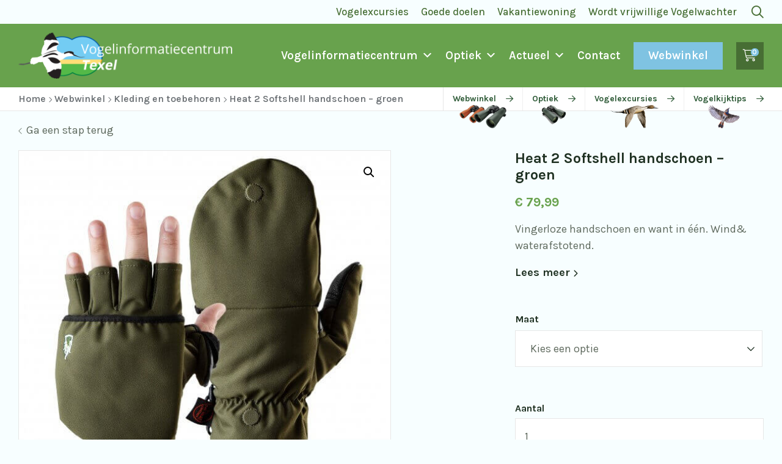

--- FILE ---
content_type: text/html; charset=UTF-8
request_url: https://www.vogelinformatiecentrum.nl/webwinkel/kleding-en-toebehoren/heat-2-softshell-handschoen-groen/
body_size: 34276
content:
<!doctype html>
<html lang="nl-NL">

<head>
	<meta charset="UTF-8">
	<meta name="viewport" content="width=device-width, initial-scale=1">
	<link rel="profile" href="https://gmpg.org/xfn/11">

	<script src="https://kit.fontawesome.com/cc184e0b29.js" crossorigin="anonymous"></script>
	<link data-minify="1" rel="preload" href="https://www.vogelinformatiecentrum.nl/wp-content/cache/min/1/eyk2uqe.css?ver=1759217316" data-rocket-async="style" as="style" onload="this.onload=null;this.rel='stylesheet'" onerror="this.removeAttribute('data-rocket-async')" >

	<meta name='robots' content='index, follow, max-image-preview:large, max-snippet:-1, max-video-preview:-1' />

	<!-- This site is optimized with the Yoast SEO Premium plugin v20.3 (Yoast SEO v20.13) - https://yoast.com/wordpress/plugins/seo/ -->
	<title>Heat 2 Softshell handschoen - groen</title><style id="rocket-critical-css">ul{box-sizing:border-box}.entry-content{counter-reset:footnotes}:root{--wp--preset--font-size--normal:16px;--wp--preset--font-size--huge:42px}.screen-reader-text{clip:rect(1px,1px,1px,1px);word-wrap:normal!important;border:0;-webkit-clip-path:inset(50%);clip-path:inset(50%);height:1px;margin:-1px;overflow:hidden;padding:0;position:absolute;width:1px}.screen-reader-text{clip:rect(1px,1px,1px,1px);word-wrap:normal!important;border:0;-webkit-clip-path:inset(50%);clip-path:inset(50%);height:1px;margin:-1px;overflow:hidden;overflow-wrap:normal!important;padding:0;position:absolute!important;width:1px}:root{--drawer-width:480px;--neg-drawer-width:calc(var(--drawer-width)*-1)}button.pswp__button{box-shadow:none!important;background-image:url(https://www.vogelinformatiecentrum.nl/wp-content/plugins/woocommerce/assets/css/photoswipe/default-skin/default-skin.png)!important}button.pswp__button,button.pswp__button--arrow--left::before,button.pswp__button--arrow--right::before{background-color:transparent!important}button.pswp__button--arrow--left,button.pswp__button--arrow--right{background-image:none!important}.pswp{display:none;position:absolute;width:100%;height:100%;left:0;top:0;overflow:hidden;-ms-touch-action:none;touch-action:none;z-index:1500;-webkit-text-size-adjust:100%;-webkit-backface-visibility:hidden;outline:0}.pswp *{-webkit-box-sizing:border-box;box-sizing:border-box}.pswp__bg{position:absolute;left:0;top:0;width:100%;height:100%;background:#000;opacity:0;-webkit-transform:translateZ(0);transform:translateZ(0);-webkit-backface-visibility:hidden;will-change:opacity}.pswp__scroll-wrap{position:absolute;left:0;top:0;width:100%;height:100%;overflow:hidden}.pswp__container{-ms-touch-action:none;touch-action:none;position:absolute;left:0;right:0;top:0;bottom:0}.pswp__container{-webkit-touch-callout:none}.pswp__bg{will-change:opacity}.pswp__container{-webkit-backface-visibility:hidden}.pswp__item{position:absolute;left:0;right:0;top:0;bottom:0;overflow:hidden}.pswp__button{width:44px;height:44px;position:relative;background:0 0;overflow:visible;-webkit-appearance:none;display:block;border:0;padding:0;margin:0;float:right;opacity:.75;-webkit-box-shadow:none;box-shadow:none}.pswp__button::-moz-focus-inner{padding:0;border:0}.pswp__button,.pswp__button--arrow--left:before,.pswp__button--arrow--right:before{background:url(https://www.vogelinformatiecentrum.nl/wp-content/plugins/woocommerce/assets/css/photoswipe/default-skin/default-skin.png) 0 0 no-repeat;background-size:264px 88px;width:44px;height:44px}.pswp__button--close{background-position:0 -44px}.pswp__button--share{background-position:-44px -44px}.pswp__button--fs{display:none}.pswp__button--zoom{display:none;background-position:-88px 0}.pswp__button--arrow--left,.pswp__button--arrow--right{background:0 0;top:50%;margin-top:-50px;width:70px;height:100px;position:absolute}.pswp__button--arrow--left{left:0}.pswp__button--arrow--right{right:0}.pswp__button--arrow--left:before,.pswp__button--arrow--right:before{content:'';top:35px;background-color:rgba(0,0,0,.3);height:30px;width:32px;position:absolute}.pswp__button--arrow--left:before{left:6px;background-position:-138px -44px}.pswp__button--arrow--right:before{right:6px;background-position:-94px -44px}.pswp__share-modal{display:block;background:rgba(0,0,0,.5);width:100%;height:100%;top:0;left:0;padding:10px;position:absolute;z-index:1600;opacity:0;-webkit-backface-visibility:hidden;will-change:opacity}.pswp__share-modal--hidden{display:none}.pswp__share-tooltip{z-index:1620;position:absolute;background:#fff;top:56px;border-radius:2px;display:block;width:auto;right:44px;-webkit-box-shadow:0 2px 5px rgba(0,0,0,.25);box-shadow:0 2px 5px rgba(0,0,0,.25);-webkit-transform:translateY(6px);-ms-transform:translateY(6px);transform:translateY(6px);-webkit-backface-visibility:hidden;will-change:transform}.pswp__counter{position:absolute;left:0;top:0;height:44px;font-size:13px;line-height:44px;color:#fff;opacity:.75;padding:0 10px}.pswp__caption{position:absolute;left:0;bottom:0;width:100%;min-height:44px}.pswp__caption__center{text-align:left;max-width:420px;margin:0 auto;font-size:13px;padding:10px;line-height:20px;color:#ccc}.pswp__preloader{width:44px;height:44px;position:absolute;top:0;left:50%;margin-left:-22px;opacity:0;will-change:opacity;direction:ltr}.pswp__preloader__icn{width:20px;height:20px;margin:12px}@media screen and (max-width:1024px){.pswp__preloader{position:relative;left:auto;top:auto;margin:0;float:right}}.pswp__ui{-webkit-font-smoothing:auto;visibility:visible;opacity:1;z-index:1550}.pswp__top-bar{position:absolute;left:0;top:0;height:44px;width:100%}.pswp__caption,.pswp__top-bar{-webkit-backface-visibility:hidden;will-change:opacity}.pswp__caption,.pswp__top-bar{background-color:rgba(0,0,0,.5)}.pswp__ui--hidden .pswp__button--arrow--left,.pswp__ui--hidden .pswp__button--arrow--right,.pswp__ui--hidden .pswp__caption,.pswp__ui--hidden .pswp__top-bar{opacity:.001}:root{--woocommerce:#a46497;--wc-green:#7ad03a;--wc-red:#a00;--wc-orange:#ffba00;--wc-blue:#2ea2cc;--wc-primary:#a46497;--wc-primary-text:white;--wc-secondary:#ebe9eb;--wc-secondary-text:#515151;--wc-highlight:#77a464;--wc-highligh-text:white;--wc-content-bg:#fff;--wc-subtext:#767676}.woocommerce img,.woocommerce-page img{height:auto;max-width:100%}.woocommerce div.product div.images,.woocommerce-page div.product div.images{float:left;width:48%}.woocommerce div.product div.summary,.woocommerce-page div.product div.summary{float:right;width:48%;clear:none}.woocommerce form .form-row::after,.woocommerce form .form-row::before,.woocommerce-page form .form-row::after,.woocommerce-page form .form-row::before{content:" ";display:table}.woocommerce form .form-row::after,.woocommerce-page form .form-row::after{clear:both}:root{--woocommerce:#a46497;--wc-green:#7ad03a;--wc-red:#a00;--wc-orange:#ffba00;--wc-blue:#2ea2cc;--wc-primary:#a46497;--wc-primary-text:white;--wc-secondary:#ebe9eb;--wc-secondary-text:#515151;--wc-highlight:#77a464;--wc-highligh-text:white;--wc-content-bg:#fff;--wc-subtext:#767676}.screen-reader-text{clip:rect(1px,1px,1px,1px);height:1px;overflow:hidden;position:absolute!important;width:1px;word-wrap:normal!important}.woocommerce .quantity .qty{width:3.631em;text-align:center}.woocommerce div.product{margin-bottom:0;position:relative}.woocommerce div.product .product_title{clear:none;margin-top:0;padding:0}.woocommerce div.product p.price{color:#77a464;font-size:1.25em}.woocommerce div.product p.stock{font-size:.92em}.woocommerce div.product .stock{color:#77a464}.woocommerce div.product div.images{margin-bottom:2em}.woocommerce div.product div.images img{display:block;width:100%;height:auto;box-shadow:none}.woocommerce div.product div.images.woocommerce-product-gallery{position:relative}.woocommerce div.product div.images .woocommerce-product-gallery__wrapper{margin:0;padding:0}.woocommerce div.product div.images .woocommerce-product-gallery__wrapper .zoomImg{background-color:#fff;opacity:0}.woocommerce div.product div.images .woocommerce-product-gallery__image:nth-child(n+2){width:25%;display:inline-block}.woocommerce div.product div.images .woocommerce-product-gallery__trigger{position:absolute;top:.5em;right:.5em;font-size:2em;z-index:9;width:36px;height:36px;background:#fff;text-indent:-9999px;border-radius:100%;box-sizing:content-box}.woocommerce div.product div.images .woocommerce-product-gallery__trigger::before{content:"";display:block;width:10px;height:10px;border:2px solid #000;border-radius:100%;position:absolute;top:9px;left:9px;box-sizing:content-box}.woocommerce div.product div.images .woocommerce-product-gallery__trigger::after{content:"";display:block;width:2px;height:8px;background:#000;border-radius:6px;position:absolute;top:19px;left:22px;transform:rotate(-45deg);box-sizing:content-box}.woocommerce div.product div.summary{margin-bottom:2em}.woocommerce div.product .woocommerce-tabs .panel{margin:0 0 2em;padding:0}.woocommerce div.product form.cart{margin-bottom:2em}.woocommerce div.product form.cart::after,.woocommerce div.product form.cart::before{content:" ";display:table}.woocommerce div.product form.cart::after{clear:both}.woocommerce div.product form.cart div.quantity{float:left;margin:0 4px 0 0}.woocommerce div.product form.cart .button{vertical-align:middle;float:left}.woocommerce ul.products li.product a{text-decoration:none}.woocommerce ul.products li.product .button{display:inline-block;margin-top:1em}.woocommerce .cart .button{float:none}.woocommerce form .form-row{padding:3px;margin:0 0 6px}.woocommerce form .form-row ::-webkit-input-placeholder{line-height:normal}.woocommerce form .form-row :-moz-placeholder{line-height:normal}.woocommerce form .form-row :-ms-input-placeholder{line-height:normal}#mega-menu-wrap-hoofdmenu-1,#mega-menu-wrap-hoofdmenu-1 #mega-menu-hoofdmenu-1,#mega-menu-wrap-hoofdmenu-1 #mega-menu-hoofdmenu-1 ul.mega-sub-menu,#mega-menu-wrap-hoofdmenu-1 #mega-menu-hoofdmenu-1 li.mega-menu-item,#mega-menu-wrap-hoofdmenu-1 #mega-menu-hoofdmenu-1 li.mega-menu-row,#mega-menu-wrap-hoofdmenu-1 #mega-menu-hoofdmenu-1 li.mega-menu-column,#mega-menu-wrap-hoofdmenu-1 #mega-menu-hoofdmenu-1 a.mega-menu-link{border-radius:0;box-shadow:none;background:none;border:0;bottom:auto;box-sizing:border-box;clip:auto;color:#606b5f;display:block;float:none;font-family:inherit;font-size:14px;height:auto;left:auto;line-height:1.7;list-style-type:none;margin:0;min-height:auto;max-height:none;min-width:auto;max-width:none;opacity:1;outline:none;overflow:visible;padding:0;position:relative;right:auto;text-align:left;text-decoration:none;text-indent:0;text-transform:none;transform:none;top:auto;vertical-align:baseline;visibility:inherit;width:auto;word-wrap:break-word;white-space:normal}#mega-menu-wrap-hoofdmenu-1:before,#mega-menu-wrap-hoofdmenu-1 #mega-menu-hoofdmenu-1:before,#mega-menu-wrap-hoofdmenu-1 #mega-menu-hoofdmenu-1 ul.mega-sub-menu:before,#mega-menu-wrap-hoofdmenu-1 #mega-menu-hoofdmenu-1 li.mega-menu-item:before,#mega-menu-wrap-hoofdmenu-1 #mega-menu-hoofdmenu-1 li.mega-menu-row:before,#mega-menu-wrap-hoofdmenu-1 #mega-menu-hoofdmenu-1 li.mega-menu-column:before,#mega-menu-wrap-hoofdmenu-1 #mega-menu-hoofdmenu-1 a.mega-menu-link:before,#mega-menu-wrap-hoofdmenu-1:after,#mega-menu-wrap-hoofdmenu-1 #mega-menu-hoofdmenu-1:after,#mega-menu-wrap-hoofdmenu-1 #mega-menu-hoofdmenu-1 ul.mega-sub-menu:after,#mega-menu-wrap-hoofdmenu-1 #mega-menu-hoofdmenu-1 li.mega-menu-item:after,#mega-menu-wrap-hoofdmenu-1 #mega-menu-hoofdmenu-1 li.mega-menu-row:after,#mega-menu-wrap-hoofdmenu-1 #mega-menu-hoofdmenu-1 li.mega-menu-column:after,#mega-menu-wrap-hoofdmenu-1 #mega-menu-hoofdmenu-1 a.mega-menu-link:after{display:none}#mega-menu-wrap-hoofdmenu-1{border-radius:0}@media only screen and (min-width:992px){#mega-menu-wrap-hoofdmenu-1{background:#222}}#mega-menu-wrap-hoofdmenu-1 #mega-menu-hoofdmenu-1{visibility:visible;text-align:left;padding:0px 0px 0px 0px}#mega-menu-wrap-hoofdmenu-1 #mega-menu-hoofdmenu-1 a.mega-menu-link{display:inline}#mega-menu-wrap-hoofdmenu-1 #mega-menu-hoofdmenu-1 p{margin-bottom:10px}#mega-menu-wrap-hoofdmenu-1 #mega-menu-hoofdmenu-1 input{max-width:100%}#mega-menu-wrap-hoofdmenu-1 #mega-menu-hoofdmenu-1 li.mega-menu-item>ul.mega-sub-menu{display:block;visibility:hidden;opacity:1}@media only screen and (max-width:991px){#mega-menu-wrap-hoofdmenu-1 #mega-menu-hoofdmenu-1 li.mega-menu-item>ul.mega-sub-menu{display:none;visibility:visible;opacity:1}}@media only screen and (min-width:992px){#mega-menu-wrap-hoofdmenu-1 #mega-menu-hoofdmenu-1[data-effect="fade_up"] li.mega-menu-item.mega-menu-megamenu>ul.mega-sub-menu{opacity:0;transform:translate(0,10px)}}#mega-menu-wrap-hoofdmenu-1 #mega-menu-hoofdmenu-1 li.mega-menu-item.mega-menu-megamenu ul.mega-sub-menu ul.mega-sub-menu{visibility:inherit;opacity:1;display:block}#mega-menu-wrap-hoofdmenu-1 #mega-menu-hoofdmenu-1 li.mega-menu-item a.mega-menu-link:before{display:inline-block;font:inherit;font-family:dashicons;position:static;margin:0 6px 0 0px;vertical-align:top;-webkit-font-smoothing:antialiased;-moz-osx-font-smoothing:grayscale;color:inherit;background:transparent;height:auto;width:auto;top:auto}#mega-menu-wrap-hoofdmenu-1 #mega-menu-hoofdmenu-1>li.mega-menu-megamenu.mega-menu-item{position:static}#mega-menu-wrap-hoofdmenu-1 #mega-menu-hoofdmenu-1>li.mega-menu-item{margin:0 0px 0 0;display:inline-block;height:auto;vertical-align:middle}#mega-menu-wrap-hoofdmenu-1 #mega-menu-hoofdmenu-1>li.mega-menu-item>a.mega-menu-link{line-height:40px;height:40px;padding:0px 10px 0px 10px;vertical-align:baseline;width:auto;display:block;color:#fff;text-transform:none;text-decoration:none;text-align:left;background:rgba(0,0,0,0);border:0;border-radius:0;font-family:inherit;font-size:14px;font-weight:normal;outline:none}@media only screen and (max-width:991px){#mega-menu-wrap-hoofdmenu-1 #mega-menu-hoofdmenu-1>li.mega-menu-item{display:list-item;margin:0;clear:both;border:0}#mega-menu-wrap-hoofdmenu-1 #mega-menu-hoofdmenu-1>li.mega-menu-item>a.mega-menu-link{border-radius:0;border:0;margin:0;line-height:40px;height:40px;padding:0 10px;background:transparent;text-align:left;color:#fff;font-size:14px}}#mega-menu-wrap-hoofdmenu-1 #mega-menu-hoofdmenu-1 li.mega-menu-megamenu>ul.mega-sub-menu>li.mega-menu-row{width:100%;float:left}#mega-menu-wrap-hoofdmenu-1 #mega-menu-hoofdmenu-1 li.mega-menu-megamenu>ul.mega-sub-menu>li.mega-menu-row .mega-menu-column{float:left;min-height:1px}@media only screen and (min-width:992px){#mega-menu-wrap-hoofdmenu-1 #mega-menu-hoofdmenu-1 li.mega-menu-megamenu>ul.mega-sub-menu>li.mega-menu-row>ul.mega-sub-menu>li.mega-menu-columns-3-of-12{width:25%}#mega-menu-wrap-hoofdmenu-1 #mega-menu-hoofdmenu-1 li.mega-menu-megamenu>ul.mega-sub-menu>li.mega-menu-row>ul.mega-sub-menu>li.mega-menu-columns-4-of-12{width:33.33333%}#mega-menu-wrap-hoofdmenu-1 #mega-menu-hoofdmenu-1 li.mega-menu-megamenu>ul.mega-sub-menu>li.mega-menu-row>ul.mega-sub-menu>li.mega-menu-columns-5-of-12{width:41.66667%}}@media only screen and (max-width:991px){#mega-menu-wrap-hoofdmenu-1 #mega-menu-hoofdmenu-1 li.mega-menu-megamenu>ul.mega-sub-menu>li.mega-menu-row>ul.mega-sub-menu>li.mega-menu-column{width:100%;clear:both}}#mega-menu-wrap-hoofdmenu-1 #mega-menu-hoofdmenu-1 li.mega-menu-megamenu>ul.mega-sub-menu>li.mega-menu-row .mega-menu-column>ul.mega-sub-menu>li.mega-menu-item{padding:15px 15px 15px 15px;width:100%}#mega-menu-wrap-hoofdmenu-1 #mega-menu-hoofdmenu-1>li.mega-menu-megamenu>ul.mega-sub-menu{z-index:999;border-radius:0;background:#fff;border:0;padding:0px 0px 0px 0px;position:absolute;width:100%;max-width:none;left:0}@media only screen and (max-width:991px){#mega-menu-wrap-hoofdmenu-1 #mega-menu-hoofdmenu-1>li.mega-menu-megamenu>ul.mega-sub-menu{float:left;position:static;width:100%}}@media only screen and (min-width:992px){#mega-menu-wrap-hoofdmenu-1 #mega-menu-hoofdmenu-1>li.mega-menu-megamenu>ul.mega-sub-menu li.mega-menu-columns-3-of-12{width:25%}#mega-menu-wrap-hoofdmenu-1 #mega-menu-hoofdmenu-1>li.mega-menu-megamenu>ul.mega-sub-menu li.mega-menu-columns-4-of-12{width:33.33333%}#mega-menu-wrap-hoofdmenu-1 #mega-menu-hoofdmenu-1>li.mega-menu-megamenu>ul.mega-sub-menu li.mega-menu-columns-5-of-12{width:41.66667%}}#mega-menu-wrap-hoofdmenu-1 #mega-menu-hoofdmenu-1>li.mega-menu-megamenu>ul.mega-sub-menu li.mega-menu-column>ul.mega-sub-menu>li.mega-menu-item{color:#606b5f;font-family:inherit;font-size:14px;display:block;float:left;clear:none;padding:15px 15px 15px 15px;vertical-align:top}#mega-menu-wrap-hoofdmenu-1 #mega-menu-hoofdmenu-1>li.mega-menu-megamenu>ul.mega-sub-menu li.mega-menu-column>ul.mega-sub-menu>li.mega-menu-item h4.mega-block-title{color:#1f3122;font-family:inherit;font-size:20px;text-transform:none;text-decoration:none;font-weight:bold;text-align:left;margin:0px 0px 0px 0px;padding:0px 0px 0px 0px;vertical-align:top;display:block;visibility:inherit;border-top:0px solid #1f3122;border-left:0px solid #1f3122;border-right:0px solid #1f3122;border-bottom:2px solid #1f3122}@media only screen and (max-width:991px){#mega-menu-wrap-hoofdmenu-1 #mega-menu-hoofdmenu-1>li.mega-menu-megamenu>ul.mega-sub-menu{border:0;padding:10px;border-radius:0}}#mega-menu-wrap-hoofdmenu-1 #mega-menu-hoofdmenu-1 li.mega-menu-item-has-children>a.mega-menu-link>span.mega-indicator:after{content:'\f347';font-family:dashicons;font-weight:normal;display:inline-block;margin:0;vertical-align:top;-webkit-font-smoothing:antialiased;-moz-osx-font-smoothing:grayscale;transform:rotate(0);color:inherit;position:relative;background:transparent;height:auto;width:auto;right:auto;line-height:inherit}#mega-menu-wrap-hoofdmenu-1 #mega-menu-hoofdmenu-1 li.mega-menu-item-has-children>a.mega-menu-link>span.mega-indicator{display:inline-block;height:auto;width:auto;background:transparent;position:relative;left:auto;min-width:auto;line-height:inherit;color:inherit;font-size:inherit;padding:0;margin:0 0 0 6px}@media only screen and (max-width:991px){#mega-menu-wrap-hoofdmenu-1 #mega-menu-hoofdmenu-1 li.mega-menu-item-has-children>a.mega-menu-link>span.mega-indicator{float:right}}@media only screen and (min-width:992px){#mega-menu-wrap-hoofdmenu-1 #mega-menu-hoofdmenu-1 li.mega-hide-on-desktop{display:none}}@media only screen and (max-width:991px){#mega-menu-wrap-hoofdmenu-1:after{content:"";display:table;clear:both}}#mega-menu-wrap-hoofdmenu-1 .mega-menu-toggle{display:none;z-index:1;background:#222;border-radius:2px 2px 2px 2px;line-height:40px;height:40px;text-align:left;outline:none;white-space:nowrap}@media only screen and (max-width:991px){#mega-menu-wrap-hoofdmenu-1 .mega-menu-toggle{display:-webkit-box;display:-ms-flexbox;display:-webkit-flex;display:flex}}#mega-menu-wrap-hoofdmenu-1 .mega-menu-toggle .mega-toggle-blocks-left,#mega-menu-wrap-hoofdmenu-1 .mega-menu-toggle .mega-toggle-blocks-center,#mega-menu-wrap-hoofdmenu-1 .mega-menu-toggle .mega-toggle-blocks-right{display:-webkit-box;display:-ms-flexbox;display:-webkit-flex;display:flex;-ms-flex-preferred-size:33.33%;-webkit-flex-basis:33.33%;flex-basis:33.33%}#mega-menu-wrap-hoofdmenu-1 .mega-menu-toggle .mega-toggle-blocks-left{-webkit-box-flex:1;-ms-flex:1;-webkit-flex:1;flex:1;-webkit-box-pack:start;-ms-flex-pack:start;-webkit-justify-content:flex-start;justify-content:flex-start}#mega-menu-wrap-hoofdmenu-1 .mega-menu-toggle .mega-toggle-blocks-center{-webkit-box-pack:center;-ms-flex-pack:center;-webkit-justify-content:center;justify-content:center}#mega-menu-wrap-hoofdmenu-1 .mega-menu-toggle .mega-toggle-blocks-right{-webkit-box-flex:1;-ms-flex:1;-webkit-flex:1;flex:1;-webkit-box-pack:end;-ms-flex-pack:end;-webkit-justify-content:flex-end;justify-content:flex-end}#mega-menu-wrap-hoofdmenu-1 .mega-menu-toggle .mega-toggle-blocks-right .mega-toggle-block{margin-right:6px}#mega-menu-wrap-hoofdmenu-1 .mega-menu-toggle .mega-toggle-blocks-right .mega-toggle-block:only-child{margin-left:6px}#mega-menu-wrap-hoofdmenu-1 .mega-menu-toggle .mega-toggle-block{display:-webkit-box;display:-ms-flexbox;display:-webkit-flex;display:flex;height:100%;outline:0;-webkit-align-self:center;-ms-flex-item-align:center;align-self:center;-ms-flex-negative:0;-webkit-flex-shrink:0;flex-shrink:0}@media only screen and (max-width:991px){#mega-menu-wrap-hoofdmenu-1 .mega-menu-toggle+#mega-menu-hoofdmenu-1{background:#222;padding:0px 0px 0px 0px;display:none}}#mega-menu-wrap-hoofdmenu-1 .mega-menu-toggle .mega-toggle-block-1 .mega-toggle-animated{padding:0;display:-webkit-box;display:-ms-flexbox;display:-webkit-flex;display:flex;font:inherit;color:inherit;text-transform:none;background-color:transparent;border:0;margin:0;overflow:visible;transform:scale(0.8);align-self:center;outline:0;background:none}#mega-menu-wrap-hoofdmenu-1 .mega-menu-toggle .mega-toggle-block-1 .mega-toggle-animated-box{width:40px;height:24px;display:inline-block;position:relative;outline:0}#mega-menu-wrap-hoofdmenu-1 .mega-menu-toggle .mega-toggle-block-1 .mega-toggle-animated-inner{display:block;top:50%;margin-top:-2px}#mega-menu-wrap-hoofdmenu-1 .mega-menu-toggle .mega-toggle-block-1 .mega-toggle-animated-inner,#mega-menu-wrap-hoofdmenu-1 .mega-menu-toggle .mega-toggle-block-1 .mega-toggle-animated-inner::before,#mega-menu-wrap-hoofdmenu-1 .mega-menu-toggle .mega-toggle-block-1 .mega-toggle-animated-inner::after{width:40px;height:4px;background-color:#ddd;border-radius:4px;position:absolute}#mega-menu-wrap-hoofdmenu-1 .mega-menu-toggle .mega-toggle-block-1 .mega-toggle-animated-inner::before,#mega-menu-wrap-hoofdmenu-1 .mega-menu-toggle .mega-toggle-block-1 .mega-toggle-animated-inner::after{content:"";display:block}#mega-menu-wrap-hoofdmenu-1 .mega-menu-toggle .mega-toggle-block-1 .mega-toggle-animated-inner::before{top:-10px}#mega-menu-wrap-hoofdmenu-1 .mega-menu-toggle .mega-toggle-block-1 .mega-toggle-animated-inner::after{bottom:-10px}#mega-menu-wrap-hoofdmenu-1 .mega-menu-toggle .mega-toggle-block-1 .mega-toggle-animated-slider .mega-toggle-animated-inner{top:2px}#mega-menu-wrap-hoofdmenu-1 .mega-menu-toggle .mega-toggle-block-1 .mega-toggle-animated-slider .mega-toggle-animated-inner::before{top:10px}#mega-menu-wrap-hoofdmenu-1 .mega-menu-toggle .mega-toggle-block-1 .mega-toggle-animated-slider .mega-toggle-animated-inner::after{top:20px}#mega-menu-wrap-hoofdmenu-1{clear:both}body{margin:0}h1{font-size:2em;margin:.67em 0}a{background-color:rgba(0,0,0,0)}strong{font-weight:bolder}img{border-style:none}button,input{font-family:inherit;font-size:100%;line-height:1.15;margin:0}button,input{overflow:visible}button{text-transform:none}button,[type=button],[type=submit]{-webkit-appearance:button}button::-moz-focus-inner,[type=button]::-moz-focus-inner,[type=submit]::-moz-focus-inner{border-style:none;padding:0}button:-moz-focusring,[type=button]:-moz-focusring,[type=submit]:-moz-focusring{outline:1px dotted ButtonText}[type=radio]{box-sizing:border-box;padding:0}[type=number]::-webkit-inner-spin-button,[type=number]::-webkit-outer-spin-button{height:auto}[type=search]{-webkit-appearance:textfield;outline-offset:-2px}[type=search]::-webkit-search-decoration{-webkit-appearance:none}::-webkit-file-upload-button{-webkit-appearance:button;font:inherit}*,*::before,*::after{box-sizing:inherit}html{box-sizing:border-box}body,button,input{color:#606b5f;font-family:"Karla",sans-serif;font-size:18px}@media (max-width:767px){body,button,input{font-size:16px}}h1,h2,h4{clear:both;font-family:"Karla",sans-serif;font-style:normal;font-weight:700;margin-top:0}h1{font-size:36px}@media (max-width:767px){h1{font-size:30px}}h2{font-size:32px}@media (max-width:767px){h2{font-size:24px}}h4{font-size:24px}@media (max-width:767px){h4{font-size:20px}}.heading-h6{font-size:18px}@media (max-width:767px){.heading-h6{font-size:16px}}p{margin-top:0;margin-bottom:1.5em;line-height:1.5}@media (max-width:767px){p{line-height:1.5}}i{font-style:italic}body{background:#f7feff}.container{width:100%;max-width:1460px;padding:0 30px;margin-left:auto;margin-right:auto;position:relative}@media (max-width:767px){.container{padding-left:20px;padding-right:20px}}ul{margin:0 0 1.5em 0;padding-left:30px}ul{list-style:disc}li>ul{margin-bottom:0;margin-left:1.5em}img{height:auto;max-width:100%}figure{margin:1em 0}a{color:#1f3122;text-decoration:none}button,.button,.woocommerce a.button,.woocommerce button.button,input[type=submit]{border:none;border-radius:0;background:#68a24d;color:#fff;line-height:1;padding:12px 24px;text-decoration:none;font-size:20px;font-family:"Karla",sans-serif;font-weight:700;font-style:normal;display:inline-block}@media (max-width:767px){button,.button,.woocommerce a.button,.woocommerce button.button,input[type=submit]{font-size:16px}}.button i,.woocommerce a.button i{margin-left:10px}.button.button-link,.woocommerce a.button.button-link{padding:0;background:none;color:#efd591}.button.button-link i,.woocommerce a.button.button-link i{margin-left:16px}button.button-wide{padding:12px 64px;font-size:21px}.button.button-icon,.woocommerce a.button.button-icon{width:45px;height:45px;padding:0;font-size:20px;display:inline-flex;justify-content:center;align-items:center}@media (max-width:767px){.button.button-icon,.woocommerce a.button.button-icon{width:40px;height:40px;font-size:18px}}.button.button-icon i,.woocommerce a.button.button-icon i{margin-left:0}.button.button-icon.button-icon-small{width:37px;height:37px}.button.cta-button{padding:0;background:none;color:#fff}.button.cta-button i{margin-left:16px}button.single_add_to_cart_button,.button.single_add_to_cart_button,.woocommerce button.button.single_add_to_cart_button{background-color:#428e37;padding:20px 24px;font-size:21px;width:100%;margin-top:10px;font-family:"Karla",sans-serif;font-weight:700;font-style:normal}@media (max-width:767px){button.single_add_to_cart_button,.button.single_add_to_cart_button,.woocommerce button.button.single_add_to_cart_button{font-size:18px}}.button.cart,.woocommerce a.button.cart{position:relative;flex-shrink:0}@media (max-width:767px){.button.cart,.woocommerce a.button.cart{width:40px}}.button.cart .cart-count,.woocommerce a.button.cart .cart-count{position:absolute;display:flex;justify-content:center;align-items:center;top:10px;right:8px;width:13px;height:13px;border-radius:13px;font-size:11px;padding-right:1px;background:#7fc3e2}@media (max-width:767px){.button.cart .cart-count,.woocommerce a.button.cart .cart-count{right:7px}}.text-link{color:inherit;font-size:inherit;line-height:inherit;font-family:inherit;font-weight:inherit;padding:0;display:block}.text-link i{margin-left:5px;font-size:9px}input[type=text],input[type=search],input[type=number]{border:1px solid #e7e7e7;border-radius:0;padding:10px 15px;outline:none;background:#fff}input[type=text]:-ms-input-placeholder,input[type=search]:-ms-input-placeholder,input[type=number]:-ms-input-placeholder{color:inherit}input[type=text]::-ms-input-placeholder,input[type=search]::-ms-input-placeholder,input[type=number]::-ms-input-placeholder{color:inherit}.bg-color-green{color:#fff;background-color:#68a24d!important}.bg-color-green-5{color:#fff;background-color:#476e34!important}.bg-color-orange{color:#fff;background-color:#f5dc9c!important}.bg-color-blue-2{color:#fff;background-color:#7fc3e2!important}@media (max-width:767px){.mobile-hide{display:none!important}}.main-navigation{display:block}.main-navigation ul:not(.mega-sub-menu):not([id^=menu-]){display:flex;flex-wrap:wrap;list-style:none;padding:10px 0 15px;margin:0 0 0 20px;font-size:17px;justify-content:flex-start;font-family:"Karla",sans-serif;font-weight:400;font-style:normal}@media (max-width:991px){.main-navigation ul:not(.mega-sub-menu):not([id^=menu-]){display:block;margin-left:30px;margin-right:30px}}.main-navigation li:not(.date-list-item){position:relative;margin-top:5px;margin-bottom:5px}.main-navigation li:not(.date-list-item):not(:last-of-type){margin-right:20px}@media (max-width:991px){.main-navigation li:not(.date-list-item):not(:last-of-type){margin-right:0;margin-bottom:5px}}.main-navigation a{display:inline-block;text-decoration:none;color:#fff;position:relative}.main-navigation .mega-sub-menu .mega-block-title{color:#1f3122}@media (max-width:767px){.main-navigation .mega-sub-menu .mega-block-title{margin-bottom:10px!important}}.main-navigation .mega-sub-menu a{color:#606b5f}.main-navigation .mega-sub-menu a.button-link{font-size:18px;color:inherit}.mega-menu-wrap{position:static!important;background:none!important;display:flex!important;flex-wrap:wrap!important;list-style:none!important;padding:10px 0 10px!important;margin:0 0 0 20px!important;font-size:17px!important;justify-content:flex-start!important;font-family:"Karla",sans-serif;font-weight:400;font-style:normal;font-family:"Karla",sans-serif!important}@media (max-width:991px){.mega-menu-wrap{display:block!important;padding:0!important;margin:0!important}}.mega-menu-wrap>.mega-menu{position:static!important;margin-left:-10px!important;margin-right:-10px!important}@media (max-width:991px){.mega-menu-wrap>.mega-menu{position:absolute!important;left:0!important;right:0!important;top:calc(100% + 14px)!important;overflow:auto!important;height:calc(100vh - 148px)!important;background:none!important}}@media (max-width:767px){.mega-menu-wrap>.mega-menu{height:calc(100vh - 104px)!important}}@media (max-width:991px){.mega-menu-wrap>.mega-menu>.mega-menu-item{background:#7fc3e2!important}}.mega-menu-wrap>.mega-menu>.mega-menu-item.mega-current_page_parent>.mega-menu-link:before{content:""!important;width:100%!important;height:2px!important;position:absolute!important;left:0!important;bottom:0!important;background-color:#fff!important}@media (max-width:991px){.mega-menu-wrap>.mega-menu>.mega-menu-item.mega-current_page_parent>.mega-menu-link:before{content:none!important}}@media (max-width:991px){.mega-menu-wrap>.mega-menu>.mega-menu-item:first-child{padding-top:10px!important}}@media (max-width:991px){.mega-menu-wrap>.mega-menu>.mega-menu-item.md-padding-bottom{padding-bottom:10px!important}}@media (max-width:767px){.mega-menu-wrap>.mega-menu>.mega-menu-item.md-padding-bottom{padding-bottom:0!important}}@media (max-width:991px){.mega-menu-wrap>.mega-menu>.mega-menu-item:last-child{padding-bottom:10px!important}}@media screen and (min-width:768px){.mega-menu-wrap>.mega-menu>.mega-menu-item.mega-hide-on-desktop{display:none!important}}.mega-menu-wrap>.mega-menu>.mega-menu-item>.mega-menu-link{padding:0!important;margin:0px 10px 0px 10px!important}@media (max-width:991px){.mega-menu-wrap>.mega-menu>.mega-menu-item>.mega-menu-link{line-height:1!important;height:auto!important;padding-top:10px!important;padding-bottom:10px!important;padding-left:30px!important;padding-right:30px!important}}@media (max-width:767px){.mega-menu-wrap>.mega-menu>.mega-menu-item>.mega-menu-link{padding-left:20px!important;padding-right:20px!important}}.mega-menu-wrap>.mega-menu>.mega-menu-item>.mega-sub-menu{width:100%!important;top:100%!important}@media screen and (min-width:992px){.mega-menu-wrap>.mega-menu>.mega-menu-item>.mega-sub-menu{box-shadow:0 1px 4px 1px rgba(28,21,17,.12)!important;display:flex!important}}.mega-menu-wrap>.mega-menu>.mega-menu-item>.mega-sub-menu .waarnemingen .date-list-items{background:none;margin-top:13px;margin-bottom:10px}@media (max-width:991px){.mega-menu-wrap>.mega-menu>.mega-menu-item>.mega-sub-menu .waarnemingen .date-list-items{margin-bottom:0}}.mega-menu-wrap>.mega-menu>.mega-menu-item>.mega-sub-menu .waarnemingen .date-list-items:before{content:none}.mega-menu-wrap>.mega-menu>.mega-menu-item>.mega-sub-menu .waarnemingen .date-list-items ul{background-color:#f7feff;padding:10px!important;margin-left:0;margin-right:0}@media (max-width:991px){.mega-menu-wrap>.mega-menu>.mega-menu-item>.mega-sub-menu .waarnemingen .date-list-items ul{padding:0}}.mega-menu-wrap>.mega-menu>.mega-menu-item>.mega-sub-menu .waarnemingen .date-list-items .date-list-item{margin-bottom:10px}.mega-menu-wrap>.mega-menu>.mega-menu-item>.mega-sub-menu .waarnemingen .date-list-items .date-list-item:not(:last-of-type) .date-list-item-text{padding-bottom:0}.mega-menu-wrap>.mega-menu>.mega-menu-item>.mega-sub-menu .waarnemingen .date-list-items .date-list-item:last-child{margin-bottom:0!important}.mega-menu-wrap>.mega-menu>.mega-menu-item>.mega-sub-menu .waarnemingen .date-list-items .date-list-item:last-child .date-list-item-text{margin-bottom:0!important}.mega-menu-wrap>.mega-menu>.mega-menu-item>.mega-sub-menu .waarnemingen .date-list-items .date-list-item .date-list-item-title{line-height:1.5}@media (max-width:767px){.mega-menu-wrap>.mega-menu>.mega-menu-item>.mega-sub-menu .waarnemingen .date-list-items .date-list-item .date-list-item-title{font-size:16px}}.mega-menu-wrap>.mega-menu>.mega-menu-item>.mega-sub-menu .subscribe{margin-top:10px;margin-bottom:10px}@media (max-width:991px){.mega-menu-wrap>.mega-menu>.mega-menu-item>.mega-sub-menu .subscribe{margin-bottom:0}}.mega-menu-wrap>.mega-menu>.mega-menu-item>.mega-sub-menu .widget_recent_entries ul{padding:0;margin:0}.mega-menu-wrap>.mega-menu>.mega-menu-item>.mega-sub-menu .mega-menu-row{width:100%!important;max-width:1460px!important;padding:0 30px!important;margin-left:auto!important;margin-right:auto!important}@media (max-width:767px){.mega-menu-wrap>.mega-menu>.mega-menu-item>.mega-sub-menu .mega-menu-row{padding-left:20px!important;padding-right:20px!important}}.mega-menu-wrap>.mega-menu>.mega-menu-item>.mega-sub-menu .mega-menu-row>.mega-sub-menu{display:flex!important;margin:0 -20px!important;padding-top:30px!important;padding-bottom:30px!important}@media (max-width:991px){.mega-menu-wrap>.mega-menu>.mega-menu-item>.mega-sub-menu .mega-menu-row>.mega-sub-menu{flex-wrap:wrap;padding-top:10px!important;padding-bottom:10px!important}}.mega-menu-wrap>.mega-menu>.mega-menu-item>.mega-sub-menu .mega-menu-row>.mega-sub-menu>.mega-menu-column{margin:0 20px!important}.mega-menu-wrap>.mega-menu>.mega-menu-item>.mega-sub-menu .mega-menu-row>.mega-sub-menu>.mega-menu-column>.mega-sub-menu>.mega-menu-item{padding:0!important}@media (max-width:991px){.mega-menu-wrap>.mega-menu>.mega-menu-item>.mega-sub-menu .mega-menu-row>.mega-sub-menu>.mega-menu-column>.mega-sub-menu>.mega-menu-item{padding-top:10px!important;padding-bottom:10px!important}}.mega-menu-wrap>.mega-menu>.mega-menu-item>.mega-sub-menu .mega-menu-row>.mega-sub-menu>.mega-menu-column>.mega-sub-menu>.mega-menu-item.widget_nav_menu:not(:first-child){margin-top:30.1px!important}.mega-menu-wrap>.mega-menu>.mega-menu-item>.mega-sub-menu .mega-menu-row>.mega-sub-menu>.mega-menu-column>.mega-sub-menu>.mega-menu-item.widget_recent_entries li{margin-right:0;display:flex;width:100%}.mega-menu-wrap>.mega-menu>.mega-menu-item>.mega-sub-menu .mega-menu-row>.mega-sub-menu>.mega-menu-column>.mega-sub-menu>.mega-menu-item.widget_recent_entries li a{margin-right:10px}.mega-menu-wrap>.mega-menu>.mega-menu-item>.mega-sub-menu .mega-menu-row>.mega-sub-menu>.mega-menu-column>.mega-sub-menu>.mega-menu-item.widget_recent_entries li span{margin-left:auto;font-weight:600;flex-shrink:0;text-align:right}.mega-menu-wrap>.mega-menu>.mega-menu-item .mega-menu-link{font-size:19px!important;font-weight:600!important;background:none!important;font-family:"Karla",sans-serif;font-weight:400;font-style:normal}@media (max-width:1200px){.mega-menu-wrap>.mega-menu>.mega-menu-item .mega-menu-link{font-size:16px!important}}@media (max-width:991px){.mega-menu-wrap>.mega-menu>.mega-menu-item .mega-menu-link{font-size:19px!important}}.mega-menu-wrap .mega-menu-item ul.menu{padding:0;margin:0;list-style:none}.mega-menu-wrap .mega-menu-item ul.menu .menu-item{font-size:18px}@media (max-width:767px){.mega-menu-wrap .mega-menu-item ul.menu .menu-item{font-size:16px}}.mega-menu-wrap .mega-menu-item .button{margin-left:0!important}.mega-menu-wrap .mega-menu-toggle{background:none!important;line-height:45px!important;height:45px!important}@media (max-width:767px){.mega-menu-wrap .mega-menu-toggle{line-height:40px!important;height:40px!important}}.mega-menu-wrap .mega-menu-toggle .mega-toggle-block{margin:0!important}.mega-menu-wrap .mega-menu-toggle .mega-toggle-block button{border:none!important;border-radius:0!important;background:#7fc3e2!important;color:#fff!important;line-height:1!important;text-decoration:none!important;font-size:18px!important;width:45px!important;height:45px!important;padding:0!important;display:inline-flex!important;justify-content:center!important;align-items:center!important;transform:none!important}@media (max-width:767px){.mega-menu-wrap .mega-menu-toggle .mega-toggle-block button{width:40px!important;height:40px!important}}.mega-menu-wrap .mega-menu-toggle .mega-toggle-block button .mega-toggle-animated-box{width:auto!important;height:auto!important}.mega-menu-wrap .mega-menu-toggle .mega-toggle-block button .mega-toggle-animated-box:after{content:"";-moz-osx-font-smoothing:grayscale;-webkit-font-smoothing:antialiased;display:inline-block;font-style:normal;font-variant:normal;text-rendering:auto;line-height:1;font-family:"Font Awesome 6 Pro";font-weight:300}.mega-menu-wrap .mega-menu-toggle .mega-toggle-block button .mega-toggle-animated-inner{display:none!important}.entry-content,.entry-summary{margin:1.5em 0 0}.call-to-actions{display:flex;width:100%;position:absolute;top:100%;transform:translateY(-50%);padding:0;z-index:1}@media (max-width:767px){.call-to-actions{transform:translateY(-25%)}}.call-to-actions.cta-small{position:static;transform:none;max-width:none;width:auto}@media (max-width:767px){.call-to-actions.cta-small{max-width:none;display:none}}.call-to-actions.cta-small .cta-inner-wrapper{width:100%;max-width:none;margin:0}@media (max-width:991px){.call-to-actions.cta-small .cta-inner-wrapper{flex-wrap:wrap;width:100%}}@media (max-width:991px){.call-to-actions.cta-small .cta-inner-wrapper .cta{width:50%;flex-grow:1}}@media (max-width:991px){.call-to-actions.cta-small .cta-inner-wrapper .cta:nth-child(odd):not(:last-child){border-right:1px solid #efefef}}@media (max-width:991px){.call-to-actions.cta-small .cta-inner-wrapper .cta:nth-child(4n-1),.call-to-actions.cta-small .cta-inner-wrapper .cta:nth-child(4n){border-top:1px solid #efefef}}.call-to-actions.cta-small .cta-inner-wrapper .cta a{display:flex;align-items:center;justify-content:center;height:38px;padding:5px 15px;text-decoration:none}@media (max-width:991px){.call-to-actions.cta-small .cta-inner-wrapper .cta .cta-image{display:none}}.call-to-actions.cta-small .cta-inner-wrapper .cta .cta-button{position:static;transform:none;font-size:14px}.call-to-actions.cta-small .cta-inner-wrapper .cta .cta-button i{font-size:14px}@media (max-width:767px){.call-to-actions.cta-small .cta-inner-wrapper .cta .cta-button i{display:inline-block}}.call-to-actions.cta-small.light .cta-inner-wrapper{border-radius:0!important;box-shadow:none;border-left:1px solid #e7e7e7;border-right:1px solid #e7e7e7}.call-to-actions.cta-small.light .cta-inner-wrapper .cta:not(:last-child){border-right-width:1px}@media (max-width:991px){.call-to-actions.cta-small.light .cta-inner-wrapper .cta:last-child{border-right:1px solid #efefef}}.call-to-actions .cta-inner-wrapper{display:flex;width:90%;margin-left:auto;margin-right:auto;max-width:980px}@media (max-width:767px){.call-to-actions .cta-inner-wrapper{flex-wrap:wrap;width:100%}}.call-to-actions .cta{width:100%;position:relative;display:flex;justify-content:center;align-items:center}@media (max-width:767px){.call-to-actions .cta{width:50%;flex-grow:1}}.call-to-actions .cta:not(:last-child){margin-right:30px}.call-to-actions .cta a{width:100%;position:relative;height:70px;padding:15px 20px}@media (max-width:767px){.call-to-actions .cta a{height:auto}}.call-to-actions .cta .cta-button{position:absolute;top:50%;left:50%;transform:translate(-50%,-50%);font-size:22px;width:100%;text-align:center;z-index:1;white-space:nowrap}@media (max-width:1200px){.call-to-actions .cta .cta-button{font-size:20px}}@media (max-width:991px){.call-to-actions .cta .cta-button{font-size:18px}}@media (max-width:767px){.call-to-actions .cta .cta-button{font-size:16px;position:static;transform:none}}.call-to-actions .cta .cta-button i{font-size:17px;vertical-align:middle}@media (max-width:991px){.call-to-actions .cta .cta-button i{font-size:15px;margin-left:10px}}@media (max-width:767px){.call-to-actions .cta .cta-button i{display:none}}.call-to-actions .cta .cta-image{position:absolute;left:50%;top:76%;transform:translateX(-50%);z-index:0;max-width:180px;max-height:140px;width:100%;height:100%}@media (max-width:991px){.call-to-actions .cta .cta-image{transform:translate(-50%,-10%) scale(0.8)}}@media (max-width:767px){.call-to-actions .cta .cta-image{display:none}}.call-to-actions .cta .cta-image img{display:block;position:absolute;top:0;left:0;right:0;bottom:0;width:100%;height:100%;object-fit:contain;object-position:top}.call-to-actions.light .cta-inner-wrapper{background:#fff;border-radius:10px;box-shadow:0 1px 4px 1px rgba(28,21,17,.12);padding:0}.call-to-actions.light .cta{margin:0;border:none}.call-to-actions.light .cta:not(:last-child){border-right:2px solid #efefef}@media (max-width:767px){.call-to-actions.light .cta:not(:last-child){border-right:none}}@media (max-width:767px){.call-to-actions.light .cta:nth-child(odd):not(:last-child){border-right:2px solid #efefef}}@media (max-width:767px){.call-to-actions.light .cta:nth-child(4n-1),.call-to-actions.light .cta:nth-child(4n){border-top:2px solid #efefef}}.call-to-actions.light .cta .cta-button{color:#315d3a}.date-list{width:100%}.date-list .date-list-items{display:flex;flex-direction:column;align-items:center;position:relative;background-color:#fff;margin-bottom:30px;border:1px solid #e7e7e7}@media (max-width:767px){.date-list .date-list-items{margin-bottom:0}}.date-list .date-list-items a{color:inherit}.date-list .date-list-items ul{margin:0;padding:20px;width:100%;list-style:none;display:flex;flex-direction:column}.date-list .date-list-items ul .date-list-item{position:relative}.date-list .date-list-items ul .date-list-item:not(:last-of-type){border-bottom:1px solid #e7e7e7;margin-bottom:15px}.date-list .date-list-items ul .date-list-item:not(:last-of-type) .date-list-item-text{padding-bottom:10px;margin-bottom:0}.date-list .date-list-items ul .date-list-item a{text-decoration:none;width:100%}.date-list .date-list-items ul .date-list-item .date-list-item-title{margin:0;padding-right:55px;color:#1f3122}@media (max-width:1200px){.date-list .date-list-items ul .date-list-item .date-list-item-title{font-size:20px}}.date-list .date-list-items ul .date-list-item .date-list-item-text{margin:0}.date-list .date-list-items ul .date-list-item .button{position:absolute;right:0;top:0}.date-list .date-list-items ul .date-list-item .button i{font-size:26px;font-weight:400}@media (max-width:767px){.date-list .date-list-items ul .date-list-item .button i{font-size:22px}}#breadcrumbs{margin:0;position:static;font-size:16px;font-weight:600;line-height:1.5;color:#6c7175;padding:7px 0}#breadcrumbs i{font-size:10px;vertical-align:baseline}#breadcrumbs a{text-decoration:none;color:inherit}.checklist{background:#7fc3e2;display:flex;padding:20px 20px 0px;margin-bottom:60px;justify-content:center;align-items:center;clear:both}@media (max-width:767px){.checklist{flex-direction:column;align-items:flex-start;margin-bottom:30px}}.payment-options{display:flex;margin:0;padding:0;list-style:none;justify-content:center}.payment-options li:not(:last-child){margin-right:12px}.search-form{flex-direction:column}.search-form input[type=submit]{font-size:14px}.search-form .form-row{display:flex}.search-form .search-options{margin-top:10px;color:#1f3122;display:flex;font-size:14px}.search-form .search-options .search-option{padding-left:20px;position:relative}.search-form .search-options .search-option:first-child{margin-right:25px}.search-form .search-options .search-option input:checked~.radio{background-color:#7fc3e2}.search-form .search-options .search-option input:checked~.radio:after{display:block}.search-form .search-options .search-option input[type=radio]{position:absolute;opacity:0;height:0;width:0}.search-form .search-options .search-option .radio{position:absolute;top:0;left:0;height:15px;width:15px;background-color:#eee;border-radius:50%}.search-form .search-options .search-option .radio:after{content:"";position:absolute;display:none;top:4px;left:4px;width:7px;height:7px;border-radius:50%;background:#fff}.subscribe{background:#467032;padding:15px 0}.subscribe .container{display:flex;align-items:center}@media (max-width:767px){.subscribe .container{flex-wrap:wrap}}.subscribe form{display:flex;justify-content:flex-end;width:calc(75% + 15px);margin-left:-7.5px;margin-right:-7.5px}@media (max-width:991px){.subscribe form{flex-wrap:wrap;width:calc(66.6666666667% + 15px)}}@media (max-width:767px){.subscribe form{width:calc(100% + 15px)}}.subscribe form .field{display:flex;margin-left:7.5px;margin-right:7.5px}@media (max-width:991px){.subscribe form .field:not(:last-child){margin-bottom:10px;width:calc(50% - 15px)}}.subscribe form .field:not(.submit){flex:2}@media (max-width:991px){.subscribe form .field:not(.submit){flex:auto}}@media (max-width:991px){.subscribe form .field.submit{width:100%}}.subscribe form .field input{width:100%;color:#1f3122;background:#fff;border:none}@media (max-width:991px){.subscribe form .field button{width:100%;font-size:18px}}@media (max-width:767px){.subscribe form .field button{font-size:16px}}.subscribe.subscribe-small .container{flex-wrap:wrap;padding-left:15px;padding-right:15px}.subscribe.subscribe-small form{flex-wrap:wrap;width:calc(100% + 15px)}.subscribe.subscribe-small form .field:not(:last-child){margin-bottom:10px;width:calc(50% - 15px)}.subscribe.subscribe-small form .field:not(.submit){flex:auto}.subscribe.subscribe-small form .field.submit{width:100%}.subscribe.subscribe-small form .field button{width:100%}#header .subscribe{background:#ffe9b1}#header{padding-top:143px;z-index:1001;position:relative}@media (max-width:767px){#header{padding-top:80px}}#header .navbar-wrapper{position:fixed;top:0;left:0;right:0;z-index:999}#header .top-bar{position:relative;background:#f7feff}@media (max-width:767px){#header .top-bar{display:none}}#header .top-bar .top-nav{text-align:right}#header .top-bar .top-nav>div{display:inline-block}#header .top-bar .top-nav ul{display:flex;list-style:none;padding:10px 0 10px;margin:0;font-size:17px;justify-content:flex-end;font-family:"Karla",sans-serif;font-weight:500;font-style:normal}#header .top-bar .top-nav li:not(:last-of-type){margin-right:20px}#header .top-bar .top-nav li a{color:#476e34}#header .top-bar .top-nav .searchbar{margin-left:20px;vertical-align:middle}#header .top-bar .top-nav .searchbar .button-icon{width:auto;height:auto;padding:0;margin:0;color:#476e34;background:rgba(0,0,0,0)!important}#header .top-bar .top-nav .searchbar .button-icon i{font-weight:500}#header .main-bar{padding-top:14px;padding-bottom:14px;height:104px;position:relative;display:flex;align-items:center}@media (max-width:767px){#header .main-bar{height:80px;padding-top:20px;padding-bottom:20px}}#header .main-bar .container{display:flex;justify-content:space-between;align-items:center;position:static}@media (max-width:991px){#header .main-bar .container{position:relative}}@media (max-width:767px){#header .main-bar .container{height:100%}}#header .main-bar .container .logo{width:350px;display:flex;flex-shrink:1;margin-right:auto}@media (max-width:767px){#header .main-bar .container .logo{height:100%}#header .main-bar .container .logo img{object-fit:contain;object-position:left center}}#header .main-bar .container .main-navigation{margin-left:auto;flex-shrink:0}@media (max-width:991px){#header .main-bar .container .main-navigation{order:1;margin-left:22px}}@media (max-width:767px){#header .main-bar .container .main-navigation{margin-left:10px}}#header .main-bar .container .button{margin-left:22px}@media (max-width:767px){#header .main-bar .container .button{margin-left:10px}}@media (max-width:767px){#header .main-bar .container .button.mobile-hide{display:none}}#header .main-bar .container .button-no-icon{display:flex;align-items:center;height:45px;font-size:19px;font-weight:600}#header .main-bar .container .button-no-icon:before{content:"";-moz-osx-font-smoothing:grayscale;-webkit-font-smoothing:antialiased;display:inline-block;font-style:normal;font-variant:normal;text-rendering:auto;line-height:1;font-family:"Font Awesome 6 Pro";font-weight:300;font-size:0}#header .main-bar .searchform-wrapper{position:absolute;left:50%;transform:translateX(-50%);z-index:1;top:0;height:104px}#header .main-bar .search-form{display:none;position:absolute;justify-content:center;padding:10px;right:30px;z-index:9;top:0;height:100%;background:#fff;box-shadow:0 0 54px 0 rgba(28,21,17,.2)}@media (max-width:767px){#header .main-bar .search-form{right:20px;width:calc(100% - 40px)}}#header .main-bar .search-form:after{bottom:100%;right:0;border:solid rgba(0,0,0,0);content:" ";height:0;width:0;position:absolute;border-color:rgba(255,255,255,0);border-bottom-color:#fff;border-width:10px}@media (max-width:991px){#header .main-bar .search-form:after{right:151px}}@media (max-width:767px){#header .main-bar .search-form:after{right:110px}}#header .main-bar .search-form .search-field{width:100%;border-right:none}.page-header{position:relative;color:#fff;background:#fff;margin-bottom:50px}.page-header.has-breadcrumbs:not(.has-headerimage){border-bottom:1px solid #e7e7e7}@media (max-width:767px){.page-header{margin-bottom:30px}}.page-header .container{display:flex;flex-direction:column;align-items:flex-start;justify-content:center;z-index:1;position:relative;height:100%}.page-header p{font-size:18px;line-height:1.5em;text-align:left;margin:0;max-width:50%}@media (max-width:991px){.page-header p{max-width:75%}}@media (max-width:767px){.page-header p{max-width:none}}.page-header.has-breadcrumb-cta .container{display:grid;grid-template-columns:minmax(auto,1fr) auto}@media (max-width:991px){.page-header.has-breadcrumb-cta .container{grid-template-columns:minmax(auto,1fr) minmax(auto,1fr)}}@media (max-width:767px){.page-header.has-breadcrumb-cta .container{grid-template-columns:1fr;padding:0}}.page-header.has-breadcrumb-cta #breadcrumbs{margin-right:30px;max-width:none}@media (max-width:767px){.page-header.has-breadcrumb-cta #breadcrumbs{padding-left:30px;padding-right:30px;margin:0;width:100%}}.page-header.has-breadcrumb-cta .call-to-actions{margin-left:auto;height:100%}@media (max-width:767px){.page-header.has-breadcrumb-cta .call-to-actions{margin:0;border-top:1px solid #e7e7e7}}.page-header.has-breadcrumb-cta .call-to-actions.cta-small .cta-inner-wrapper{border-right-width:0}.page-header.has-breadcrumb-cta .call-to-actions.cta-small .cta-inner-wrapper .cta:last-child a{padding-right:0}.screen-reader-text{border:0;clip:rect(1px,1px,1px,1px);clip-path:inset(50%);height:1px;margin:-1px;overflow:hidden;padding:0;position:absolute!important;width:1px;word-wrap:normal!important}ul.products li.product .button{display:block}.single-product div.product{position:relative}.single-product div.product .woocommerce-product-gallery{position:relative;float:left}.single-product div.product .woocommerce-product-gallery .woocommerce-product-gallery__trigger{position:absolute;top:2em;right:1em;display:block;z-index:99}.single-product div.product .woocommerce-product-gallery .flex-viewport{margin-bottom:1em;border:1px solid #e7e7e7;background:#fff}.stock.in-stock{color:#68a24d}.woocommerce-tabs .panel h2:first-of-type{margin-bottom:1em}.required{color:red}.page-header-shop #breadcrumbs{margin:0;position:static;color:#6c7175;padding:7px 0}.page-header-shop #breadcrumbs a{text-decoration:none;color:inherit}#shop{position:relative;padding-bottom:130px}@media (max-width:767px){#shop{padding-bottom:0}}#shop .container{display:flex;align-items:flex-start;position:relative;z-index:1}#shop .container .main-content{width:100%}@media (max-width:767px){#shop .container .main-content{margin-left:0;display:flex;flex-direction:column}}@media (max-width:767px){#shop .container .main-content .checklist{order:4;margin-top:30px;margin-bottom:0}}#shop .products .product a{text-align:center}.woocommerce ul.products:not(.product-categories) li.product .button{display:none}.woocommerce ul.products:not(.product-categories) li.product a{padding:20px;width:100%;height:100%}.woocommerce .vi_product_tags{padding:0!important;margin:0!important;list-style:none!important;display:flex!important;flex-wrap:wrap!important;gap:5px 10px!important}.woocommerce .vi_product_tags:before{content:none!important}.woocommerce .vi_product_tags:after{content:none!important}.woocommerce .price{text-align:center;width:100%;font-size:21px;font-weight:700;color:#68a24d;margin-top:auto}.woocommerce.single-product .page-header{margin-bottom:64px}@media (max-width:767px){.woocommerce.single-product .page-header{margin-bottom:30px}}.woocommerce.single-product .main-content{position:relative}.woocommerce.single-product .main-content .return{position:absolute;bottom:calc(100% + 23px);left:0}.woocommerce.single-product .main-content .return i{margin-left:0;margin-right:5px;font-size:12px}.woocommerce.single-product .product div.thumbnail-wrapper{position:relative;width:50%}@media (max-width:767px){.woocommerce.single-product .product div.thumbnail-wrapper{width:100%}}.woocommerce.single-product .product div.thumbnail-wrapper div.images{width:100%}.woocommerce.single-product .product div.summary{width:33.3333333333%;margin-top:0}@media (max-width:991px){.woocommerce.single-product .product div.summary{width:40%}}@media (max-width:767px){.woocommerce.single-product .product div.summary{width:100%}}.woocommerce.single-product .product .product_title{color:#1f3122;font-size:24px}@media (max-width:767px){.woocommerce.single-product .product .product_title{font-size:21px}}.woocommerce.single-product .product .price{color:#68a24d;text-align:left;padding:0;font-size:21px;margin-bottom:15px}.woocommerce.single-product .product .woocommerce-product-details__short-description p{margin:0 0 20px}.woocommerce.single-product .product .woocommerce-product-details__short-description .text-link{color:#1f3122;font-weight:700;margin-bottom:50px}@media (max-width:767px){.woocommerce.single-product .product .woocommerce-product-details__short-description .text-link{margin-bottom:25px}}.woocommerce.single-product .product .woocommerce-product-details__short-description .text-link i{font-size:12px}.woocommerce.single-product .product .cart{margin-bottom:16px}.woocommerce.single-product .product .cart label{color:#1f3122;font-size:16px;line-height:2em;font-weight:700}.woocommerce.single-product .product .cart .quantity{margin-right:0;width:100%;float:none}.woocommerce.single-product .product .cart p.stock{margin-top:30px;margin-bottom:0}.woocommerce.single-product .product .cart input{width:100%;text-align:left;min-height:60px}.woocommerce.single-product .product .woocommerce-tabs .panel{padding:20px;background:#fff;border:1px solid #e7e7e7;margin-top:-1px}.woocommerce.single-product .product .woocommerce-tabs .panel>p{margin-top:0}.woocommerce.single-product .product .woocommerce-tabs .panel>p:last-child{margin-bottom:0}</style>
	<meta name="description" content="Vingerloze handschoen en want in één. Wind&amp; waterafstotend." />
	<link rel="canonical" href="https://www.vogelinformatiecentrum.nl/webwinkel/kleding-en-toebehoren/heat-2-softshell-handschoen-groen/" />
	<meta property="og:locale" content="nl_NL" />
	<meta property="og:type" content="product" />
	<meta property="og:title" content="Heat 2 Softshell handschoen - groen" />
	<meta property="og:description" content="Vingerloze handschoen en want in één. Wind&amp; waterafstotend." />
	<meta property="og:url" content="https://www.vogelinformatiecentrum.nl/webwinkel/kleding-en-toebehoren/heat-2-softshell-handschoen-groen/" />
	<meta property="og:site_name" content="Vogelinformatiecentrum Texel" />
	<meta property="article:modified_time" content="2025-11-05T17:36:15+00:00" />
	<meta property="og:image" content="https://www.vogelinformatiecentrum.nl/wp-content/uploads/2023/02/Vogelinformatiecentrum-Heat-2-2-groen.jpg" />
	<meta property="og:image:width" content="600" />
	<meta property="og:image:height" content="600" />
	<meta property="og:image:type" content="image/jpeg" /><meta property="og:image" content="https://www.vogelinformatiecentrum.nl/wp-content/uploads/2023/02/Vogelinformatiecentrum-Heat-2-groen-3.jpg" />
	<meta property="og:image:width" content="600" />
	<meta property="og:image:height" content="600" />
	<meta property="og:image:type" content="image/jpeg" /><meta property="og:image" content="https://www.vogelinformatiecentrum.nl/wp-content/uploads/2023/02/vogelinformatiecentrum-heat-2-groen-4.jpg" />
	<meta property="og:image:width" content="600" />
	<meta property="og:image:height" content="600" />
	<meta property="og:image:type" content="image/jpeg" /><meta property="og:image" content="https://www.vogelinformatiecentrum.nl/wp-content/uploads/2023/02/Vogelinformatiecentrum-Heat2-groen5.jpg" />
	<meta property="og:image:width" content="600" />
	<meta property="og:image:height" content="600" />
	<meta property="og:image:type" content="image/jpeg" /><meta property="og:image" content="https://www.vogelinformatiecentrum.nl/wp-content/uploads/2023/02/Vogelinformatiecentreum-Heat2-Tarmac2.jpg" />
	<meta property="og:image:width" content="600" />
	<meta property="og:image:height" content="600" />
	<meta property="og:image:type" content="image/jpeg" /><meta property="og:image" content="https://www.vogelinformatiecentrum.nl/wp-content/uploads/2023/03/Vogelinformatiecentrum-Heat2-Tarmac-1.jpg" />
	<meta property="og:image:width" content="600" />
	<meta property="og:image:height" content="600" />
	<meta property="og:image:type" content="image/jpeg" /><meta property="og:image" content="https://www.vogelinformatiecentrum.nl/wp-content/uploads/2023/03/Vogelinformatiecentrum-Heat2-zwart2.jpg" />
	<meta property="og:image:width" content="600" />
	<meta property="og:image:height" content="600" />
	<meta property="og:image:type" content="image/jpeg" /><meta property="og:image" content="https://www.vogelinformatiecentrum.nl/wp-content/uploads/2023/03/Vogelinformatiecentrum-Heat2-zwart.jpg" />
	<meta property="og:image:width" content="600" />
	<meta property="og:image:height" content="600" />
	<meta property="og:image:type" content="image/jpeg" /><meta property="og:image" content="https://www.vogelinformatiecentrum.nl/wp-content/uploads/2023/03/Vogelinformatiecentrum-Texel-Heat-2-groen.jpg" />
	<meta property="og:image:width" content="600" />
	<meta property="og:image:height" content="600" />
	<meta property="og:image:type" content="image/jpeg" />
	<meta name="twitter:card" content="summary_large_image" />
	<meta name="twitter:site" content="@natuurdigitaal" />
	<script type="application/ld+json" class="yoast-schema-graph">{"@context":"https://schema.org","@graph":[{"@type":["WebPage","ItemPage"],"@id":"https://www.vogelinformatiecentrum.nl/webwinkel/kleding-en-toebehoren/heat-2-softshell-handschoen-groen/","url":"https://www.vogelinformatiecentrum.nl/webwinkel/kleding-en-toebehoren/heat-2-softshell-handschoen-groen/","name":"Heat 2 Softshell handschoen - groen","isPartOf":{"@id":"https://www.vogelinformatiecentrum.nl/#website"},"primaryImageOfPage":{"@id":"https://www.vogelinformatiecentrum.nl/webwinkel/kleding-en-toebehoren/heat-2-softshell-handschoen-groen/#primaryimage"},"image":{"@id":"https://www.vogelinformatiecentrum.nl/webwinkel/kleding-en-toebehoren/heat-2-softshell-handschoen-groen/#primaryimage"},"thumbnailUrl":"https://www.vogelinformatiecentrum.nl/wp-content/uploads/2023/02/Vogelinformatiecentrum-Heat-2-2-groen.jpg","description":"Vingerloze handschoen en want in één. Wind&amp; waterafstotend.","breadcrumb":{"@id":"https://www.vogelinformatiecentrum.nl/webwinkel/kleding-en-toebehoren/heat-2-softshell-handschoen-groen/#breadcrumb"},"inLanguage":"nl-NL","potentialAction":{"@type":"BuyAction","target":"https://www.vogelinformatiecentrum.nl/webwinkel/kleding-en-toebehoren/heat-2-softshell-handschoen-groen/"}},{"@type":"ImageObject","inLanguage":"nl-NL","@id":"https://www.vogelinformatiecentrum.nl/webwinkel/kleding-en-toebehoren/heat-2-softshell-handschoen-groen/#primaryimage","url":"https://www.vogelinformatiecentrum.nl/wp-content/uploads/2023/02/Vogelinformatiecentrum-Heat-2-2-groen.jpg","contentUrl":"https://www.vogelinformatiecentrum.nl/wp-content/uploads/2023/02/Vogelinformatiecentrum-Heat-2-2-groen.jpg","width":600,"height":600},{"@type":"BreadcrumbList","@id":"https://www.vogelinformatiecentrum.nl/webwinkel/kleding-en-toebehoren/heat-2-softshell-handschoen-groen/#breadcrumb","itemListElement":[{"@type":"ListItem","position":1,"name":"Home","item":"https://www.vogelinformatiecentrum.nl/"},{"@type":"ListItem","position":2,"name":"Webwinkel","item":"https://www.vogelinformatiecentrum.nl/webwinkel/"},{"@type":"ListItem","position":3,"name":"Kleding en toebehoren","item":"https://www.vogelinformatiecentrum.nl/webwinkel/kleding-en-toebehoren/"},{"@type":"ListItem","position":4,"name":"Heat 2 Softshell handschoen &#8211; groen"}]},{"@type":"WebSite","@id":"https://www.vogelinformatiecentrum.nl/#website","url":"https://www.vogelinformatiecentrum.nl/","name":"Vogelinformatiecentrum Texel","description":"Vogelinformatiecentrum Texel","publisher":{"@id":"https://www.vogelinformatiecentrum.nl/#organization"},"potentialAction":[{"@type":"SearchAction","target":{"@type":"EntryPoint","urlTemplate":"https://www.vogelinformatiecentrum.nl/?s={search_term_string}"},"query-input":"required name=search_term_string"}],"inLanguage":"nl-NL"},{"@type":"Organization","@id":"https://www.vogelinformatiecentrum.nl/#organization","name":"Vogelinformatiecentrum Texel","url":"https://www.vogelinformatiecentrum.nl/","logo":{"@type":"ImageObject","inLanguage":"nl-NL","@id":"https://www.vogelinformatiecentrum.nl/#/schema/logo/image/","url":"","contentUrl":"","caption":"Vogelinformatiecentrum Texel"},"image":{"@id":"https://www.vogelinformatiecentrum.nl/#/schema/logo/image/"},"sameAs":["https://www.facebook.com/vogelinformatiecentrum","https://twitter.com/natuurdigitaal"]}]}</script>
	<meta property="og:availability" content="instock" />
	<meta property="product:availability" content="instock" />
	<meta property="product:condition" content="new" />
	<!-- / Yoast SEO Premium plugin. -->


<link rel='dns-prefetch' href='//cdn.jsdelivr.net' />
<link rel='dns-prefetch' href='//www.googletagmanager.com' />

<link rel="alternate" type="application/rss+xml" title="Vogelinformatiecentrum Texel &raquo; feed" href="https://www.vogelinformatiecentrum.nl/feed/" />
<link rel="alternate" type="application/rss+xml" title="Vogelinformatiecentrum Texel &raquo; reactiesfeed" href="https://www.vogelinformatiecentrum.nl/comments/feed/" />
<style>
img.wp-smiley,
img.emoji {
	display: inline !important;
	border: none !important;
	box-shadow: none !important;
	height: 1em !important;
	width: 1em !important;
	margin: 0 0.07em !important;
	vertical-align: -0.1em !important;
	background: none !important;
	padding: 0 !important;
}
</style>
	<link rel='preload'  href='https://www.vogelinformatiecentrum.nl/wp-content/plugins/wp-simple-booking-calendar-premium/assets/css/style-front-end.min.css?ver=8.3.10' data-rocket-async="style" as="style" onload="this.onload=null;this.rel='stylesheet'" onerror="this.removeAttribute('data-rocket-async')"  media='all' />
<link data-minify="1" rel='preload'  href='https://www.vogelinformatiecentrum.nl/wp-content/cache/min/1/wp-includes/css/dashicons.min.css?ver=1759217316' data-rocket-async="style" as="style" onload="this.onload=null;this.rel='stylesheet'" onerror="this.removeAttribute('data-rocket-async')"  media='all' />
<style id='dashicons-inline-css'>
[data-font="Dashicons"]:before {font-family: 'Dashicons' !important;content: attr(data-icon) !important;speak: none !important;font-weight: normal !important;font-variant: normal !important;text-transform: none !important;line-height: 1 !important;font-style: normal !important;-webkit-font-smoothing: antialiased !important;-moz-osx-font-smoothing: grayscale !important;}
</style>
<link rel='preload'  href='https://www.vogelinformatiecentrum.nl/wp-includes/css/dist/block-library/style.min.css?ver=6.3' data-rocket-async="style" as="style" onload="this.onload=null;this.rel='stylesheet'" onerror="this.removeAttribute('data-rocket-async')"  media='all' />
<style id='safe-svg-svg-icon-style-inline-css'>
.safe-svg-cover .safe-svg-inside{display:inline-block;max-width:100%}.safe-svg-cover svg{height:100%;max-height:100%;max-width:100%;width:100%}

</style>
<link data-minify="1" rel='preload'  href='https://www.vogelinformatiecentrum.nl/wp-content/cache/min/1/wp-content/plugins/woocommerce/packages/woocommerce-blocks/build/wc-blocks.css?ver=1759217316' data-rocket-async="style" as="style" onload="this.onload=null;this.rel='stylesheet'" onerror="this.removeAttribute('data-rocket-async')"  media='all' />
<link data-minify="1" rel='preload'  href='https://www.vogelinformatiecentrum.nl/wp-content/cache/min/1/wp-content/plugins/woocommerce/packages/woocommerce-blocks/build/active-filters.css?ver=1759217316' data-rocket-async="style" as="style" onload="this.onload=null;this.rel='stylesheet'" onerror="this.removeAttribute('data-rocket-async')"  media='all' />
<link data-minify="1" rel='preload'  href='https://www.vogelinformatiecentrum.nl/wp-content/cache/min/1/wp-content/plugins/woocommerce/packages/woocommerce-blocks/build/add-to-cart-form.css?ver=1759217316' data-rocket-async="style" as="style" onload="this.onload=null;this.rel='stylesheet'" onerror="this.removeAttribute('data-rocket-async')"  media='all' />
<link data-minify="1" rel='preload'  href='https://www.vogelinformatiecentrum.nl/wp-content/cache/min/1/wp-content/plugins/woocommerce/packages/woocommerce-blocks/build/packages-style.css?ver=1759217316' data-rocket-async="style" as="style" onload="this.onload=null;this.rel='stylesheet'" onerror="this.removeAttribute('data-rocket-async')"  media='all' />
<link data-minify="1" rel='preload'  href='https://www.vogelinformatiecentrum.nl/wp-content/cache/min/1/wp-content/plugins/woocommerce/packages/woocommerce-blocks/build/all-products.css?ver=1759217316' data-rocket-async="style" as="style" onload="this.onload=null;this.rel='stylesheet'" onerror="this.removeAttribute('data-rocket-async')"  media='all' />
<link data-minify="1" rel='preload'  href='https://www.vogelinformatiecentrum.nl/wp-content/cache/min/1/wp-content/plugins/woocommerce/packages/woocommerce-blocks/build/all-reviews.css?ver=1759217316' data-rocket-async="style" as="style" onload="this.onload=null;this.rel='stylesheet'" onerror="this.removeAttribute('data-rocket-async')"  media='all' />
<link data-minify="1" rel='preload'  href='https://www.vogelinformatiecentrum.nl/wp-content/cache/min/1/wp-content/plugins/woocommerce/packages/woocommerce-blocks/build/attribute-filter.css?ver=1759217316' data-rocket-async="style" as="style" onload="this.onload=null;this.rel='stylesheet'" onerror="this.removeAttribute('data-rocket-async')"  media='all' />
<link data-minify="1" rel='preload'  href='https://www.vogelinformatiecentrum.nl/wp-content/cache/min/1/wp-content/plugins/woocommerce/packages/woocommerce-blocks/build/breadcrumbs.css?ver=1759217316' data-rocket-async="style" as="style" onload="this.onload=null;this.rel='stylesheet'" onerror="this.removeAttribute('data-rocket-async')"  media='all' />
<link data-minify="1" rel='preload'  href='https://www.vogelinformatiecentrum.nl/wp-content/cache/min/1/wp-content/plugins/woocommerce/packages/woocommerce-blocks/build/catalog-sorting.css?ver=1759217316' data-rocket-async="style" as="style" onload="this.onload=null;this.rel='stylesheet'" onerror="this.removeAttribute('data-rocket-async')"  media='all' />
<link data-minify="1" rel='preload'  href='https://www.vogelinformatiecentrum.nl/wp-content/cache/min/1/wp-content/plugins/woocommerce/packages/woocommerce-blocks/build/customer-account.css?ver=1759217316' data-rocket-async="style" as="style" onload="this.onload=null;this.rel='stylesheet'" onerror="this.removeAttribute('data-rocket-async')"  media='all' />
<link data-minify="1" rel='preload'  href='https://www.vogelinformatiecentrum.nl/wp-content/cache/min/1/wp-content/plugins/woocommerce/packages/woocommerce-blocks/build/featured-category.css?ver=1759217316' data-rocket-async="style" as="style" onload="this.onload=null;this.rel='stylesheet'" onerror="this.removeAttribute('data-rocket-async')"  media='all' />
<link data-minify="1" rel='preload'  href='https://www.vogelinformatiecentrum.nl/wp-content/cache/min/1/wp-content/plugins/woocommerce/packages/woocommerce-blocks/build/featured-product.css?ver=1759217316' data-rocket-async="style" as="style" onload="this.onload=null;this.rel='stylesheet'" onerror="this.removeAttribute('data-rocket-async')"  media='all' />
<link data-minify="1" rel='preload'  href='https://www.vogelinformatiecentrum.nl/wp-content/cache/min/1/wp-content/plugins/woocommerce/packages/woocommerce-blocks/build/mini-cart.css?ver=1759217316' data-rocket-async="style" as="style" onload="this.onload=null;this.rel='stylesheet'" onerror="this.removeAttribute('data-rocket-async')"  media='all' />
<link data-minify="1" rel='preload'  href='https://www.vogelinformatiecentrum.nl/wp-content/cache/min/1/wp-content/plugins/woocommerce/packages/woocommerce-blocks/build/price-filter.css?ver=1759217316' data-rocket-async="style" as="style" onload="this.onload=null;this.rel='stylesheet'" onerror="this.removeAttribute('data-rocket-async')"  media='all' />
<link data-minify="1" rel='preload'  href='https://www.vogelinformatiecentrum.nl/wp-content/cache/min/1/wp-content/plugins/woocommerce/packages/woocommerce-blocks/build/product-add-to-cart.css?ver=1759217316' data-rocket-async="style" as="style" onload="this.onload=null;this.rel='stylesheet'" onerror="this.removeAttribute('data-rocket-async')"  media='all' />
<link data-minify="1" rel='preload'  href='https://www.vogelinformatiecentrum.nl/wp-content/cache/min/1/wp-content/plugins/woocommerce/packages/woocommerce-blocks/build/product-button.css?ver=1759217316' data-rocket-async="style" as="style" onload="this.onload=null;this.rel='stylesheet'" onerror="this.removeAttribute('data-rocket-async')"  media='all' />
<link data-minify="1" rel='preload'  href='https://www.vogelinformatiecentrum.nl/wp-content/cache/min/1/wp-content/plugins/woocommerce/packages/woocommerce-blocks/build/product-categories.css?ver=1759217316' data-rocket-async="style" as="style" onload="this.onload=null;this.rel='stylesheet'" onerror="this.removeAttribute('data-rocket-async')"  media='all' />
<link data-minify="1" rel='preload'  href='https://www.vogelinformatiecentrum.nl/wp-content/cache/min/1/wp-content/plugins/woocommerce/packages/woocommerce-blocks/build/product-image.css?ver=1759217316' data-rocket-async="style" as="style" onload="this.onload=null;this.rel='stylesheet'" onerror="this.removeAttribute('data-rocket-async')"  media='all' />
<link data-minify="1" rel='preload'  href='https://www.vogelinformatiecentrum.nl/wp-content/cache/min/1/wp-content/plugins/woocommerce/packages/woocommerce-blocks/build/product-image-gallery.css?ver=1759217316' data-rocket-async="style" as="style" onload="this.onload=null;this.rel='stylesheet'" onerror="this.removeAttribute('data-rocket-async')"  media='all' />
<link data-minify="1" rel='preload'  href='https://www.vogelinformatiecentrum.nl/wp-content/cache/min/1/wp-content/plugins/woocommerce/packages/woocommerce-blocks/build/product-query.css?ver=1759217316' data-rocket-async="style" as="style" onload="this.onload=null;this.rel='stylesheet'" onerror="this.removeAttribute('data-rocket-async')"  media='all' />
<link data-minify="1" rel='preload'  href='https://www.vogelinformatiecentrum.nl/wp-content/cache/min/1/wp-content/plugins/woocommerce/packages/woocommerce-blocks/build/product-results-count.css?ver=1759217316' data-rocket-async="style" as="style" onload="this.onload=null;this.rel='stylesheet'" onerror="this.removeAttribute('data-rocket-async')"  media='all' />
<link data-minify="1" rel='preload'  href='https://www.vogelinformatiecentrum.nl/wp-content/cache/min/1/wp-content/plugins/woocommerce/packages/woocommerce-blocks/build/product-reviews.css?ver=1759217316' data-rocket-async="style" as="style" onload="this.onload=null;this.rel='stylesheet'" onerror="this.removeAttribute('data-rocket-async')"  media='all' />
<link data-minify="1" rel='preload'  href='https://www.vogelinformatiecentrum.nl/wp-content/cache/min/1/wp-content/plugins/woocommerce/packages/woocommerce-blocks/build/product-sale-badge.css?ver=1759217316' data-rocket-async="style" as="style" onload="this.onload=null;this.rel='stylesheet'" onerror="this.removeAttribute('data-rocket-async')"  media='all' />
<link data-minify="1" rel='preload'  href='https://www.vogelinformatiecentrum.nl/wp-content/cache/min/1/wp-content/plugins/woocommerce/packages/woocommerce-blocks/build/product-search.css?ver=1759217316' data-rocket-async="style" as="style" onload="this.onload=null;this.rel='stylesheet'" onerror="this.removeAttribute('data-rocket-async')"  media='all' />
<link data-minify="1" rel='preload'  href='https://www.vogelinformatiecentrum.nl/wp-content/cache/min/1/wp-content/plugins/woocommerce/packages/woocommerce-blocks/build/product-sku.css?ver=1759217316' data-rocket-async="style" as="style" onload="this.onload=null;this.rel='stylesheet'" onerror="this.removeAttribute('data-rocket-async')"  media='all' />
<link data-minify="1" rel='preload'  href='https://www.vogelinformatiecentrum.nl/wp-content/cache/min/1/wp-content/plugins/woocommerce/packages/woocommerce-blocks/build/product-stock-indicator.css?ver=1759217316' data-rocket-async="style" as="style" onload="this.onload=null;this.rel='stylesheet'" onerror="this.removeAttribute('data-rocket-async')"  media='all' />
<link data-minify="1" rel='preload'  href='https://www.vogelinformatiecentrum.nl/wp-content/cache/min/1/wp-content/plugins/woocommerce/packages/woocommerce-blocks/build/product-summary.css?ver=1759217316' data-rocket-async="style" as="style" onload="this.onload=null;this.rel='stylesheet'" onerror="this.removeAttribute('data-rocket-async')"  media='all' />
<link data-minify="1" rel='preload'  href='https://www.vogelinformatiecentrum.nl/wp-content/cache/min/1/wp-content/plugins/woocommerce/packages/woocommerce-blocks/build/product-title.css?ver=1759217316' data-rocket-async="style" as="style" onload="this.onload=null;this.rel='stylesheet'" onerror="this.removeAttribute('data-rocket-async')"  media='all' />
<link data-minify="1" rel='preload'  href='https://www.vogelinformatiecentrum.nl/wp-content/cache/min/1/wp-content/plugins/woocommerce/packages/woocommerce-blocks/build/rating-filter.css?ver=1759217316' data-rocket-async="style" as="style" onload="this.onload=null;this.rel='stylesheet'" onerror="this.removeAttribute('data-rocket-async')"  media='all' />
<link data-minify="1" rel='preload'  href='https://www.vogelinformatiecentrum.nl/wp-content/cache/min/1/wp-content/plugins/woocommerce/packages/woocommerce-blocks/build/reviews-by-category.css?ver=1759217316' data-rocket-async="style" as="style" onload="this.onload=null;this.rel='stylesheet'" onerror="this.removeAttribute('data-rocket-async')"  media='all' />
<link data-minify="1" rel='preload'  href='https://www.vogelinformatiecentrum.nl/wp-content/cache/min/1/wp-content/plugins/woocommerce/packages/woocommerce-blocks/build/reviews-by-product.css?ver=1759217316' data-rocket-async="style" as="style" onload="this.onload=null;this.rel='stylesheet'" onerror="this.removeAttribute('data-rocket-async')"  media='all' />
<link data-minify="1" rel='preload'  href='https://www.vogelinformatiecentrum.nl/wp-content/cache/min/1/wp-content/plugins/woocommerce/packages/woocommerce-blocks/build/product-details.css?ver=1759217316' data-rocket-async="style" as="style" onload="this.onload=null;this.rel='stylesheet'" onerror="this.removeAttribute('data-rocket-async')"  media='all' />
<link data-minify="1" rel='preload'  href='https://www.vogelinformatiecentrum.nl/wp-content/cache/min/1/wp-content/plugins/woocommerce/packages/woocommerce-blocks/build/single-product.css?ver=1759217316' data-rocket-async="style" as="style" onload="this.onload=null;this.rel='stylesheet'" onerror="this.removeAttribute('data-rocket-async')"  media='all' />
<link data-minify="1" rel='preload'  href='https://www.vogelinformatiecentrum.nl/wp-content/cache/min/1/wp-content/plugins/woocommerce/packages/woocommerce-blocks/build/stock-filter.css?ver=1759217316' data-rocket-async="style" as="style" onload="this.onload=null;this.rel='stylesheet'" onerror="this.removeAttribute('data-rocket-async')"  media='all' />
<link data-minify="1" rel='preload'  href='https://www.vogelinformatiecentrum.nl/wp-content/cache/min/1/wp-content/plugins/woocommerce/packages/woocommerce-blocks/build/cart.css?ver=1759217316' data-rocket-async="style" as="style" onload="this.onload=null;this.rel='stylesheet'" onerror="this.removeAttribute('data-rocket-async')"  media='all' />
<link data-minify="1" rel='preload'  href='https://www.vogelinformatiecentrum.nl/wp-content/cache/min/1/wp-content/plugins/woocommerce/packages/woocommerce-blocks/build/checkout.css?ver=1759217316' data-rocket-async="style" as="style" onload="this.onload=null;this.rel='stylesheet'" onerror="this.removeAttribute('data-rocket-async')"  media='all' />
<link data-minify="1" rel='preload'  href='https://www.vogelinformatiecentrum.nl/wp-content/cache/min/1/wp-content/plugins/woocommerce/packages/woocommerce-blocks/build/mini-cart-contents.css?ver=1759217316' data-rocket-async="style" as="style" onload="this.onload=null;this.rel='stylesheet'" onerror="this.removeAttribute('data-rocket-async')"  media='all' />
<style id='classic-theme-styles-inline-css'>
/*! This file is auto-generated */
.wp-block-button__link{color:#fff;background-color:#32373c;border-radius:9999px;box-shadow:none;text-decoration:none;padding:calc(.667em + 2px) calc(1.333em + 2px);font-size:1.125em}.wp-block-file__button{background:#32373c;color:#fff;text-decoration:none}
</style>
<style id='global-styles-inline-css'>
body{--wp--preset--color--black: #000000;--wp--preset--color--cyan-bluish-gray: #abb8c3;--wp--preset--color--white: #ffffff;--wp--preset--color--pale-pink: #f78da7;--wp--preset--color--vivid-red: #cf2e2e;--wp--preset--color--luminous-vivid-orange: #ff6900;--wp--preset--color--luminous-vivid-amber: #fcb900;--wp--preset--color--light-green-cyan: #7bdcb5;--wp--preset--color--vivid-green-cyan: #00d084;--wp--preset--color--pale-cyan-blue: #8ed1fc;--wp--preset--color--vivid-cyan-blue: #0693e3;--wp--preset--color--vivid-purple: #9b51e0;--wp--preset--gradient--vivid-cyan-blue-to-vivid-purple: linear-gradient(135deg,rgba(6,147,227,1) 0%,rgb(155,81,224) 100%);--wp--preset--gradient--light-green-cyan-to-vivid-green-cyan: linear-gradient(135deg,rgb(122,220,180) 0%,rgb(0,208,130) 100%);--wp--preset--gradient--luminous-vivid-amber-to-luminous-vivid-orange: linear-gradient(135deg,rgba(252,185,0,1) 0%,rgba(255,105,0,1) 100%);--wp--preset--gradient--luminous-vivid-orange-to-vivid-red: linear-gradient(135deg,rgba(255,105,0,1) 0%,rgb(207,46,46) 100%);--wp--preset--gradient--very-light-gray-to-cyan-bluish-gray: linear-gradient(135deg,rgb(238,238,238) 0%,rgb(169,184,195) 100%);--wp--preset--gradient--cool-to-warm-spectrum: linear-gradient(135deg,rgb(74,234,220) 0%,rgb(151,120,209) 20%,rgb(207,42,186) 40%,rgb(238,44,130) 60%,rgb(251,105,98) 80%,rgb(254,248,76) 100%);--wp--preset--gradient--blush-light-purple: linear-gradient(135deg,rgb(255,206,236) 0%,rgb(152,150,240) 100%);--wp--preset--gradient--blush-bordeaux: linear-gradient(135deg,rgb(254,205,165) 0%,rgb(254,45,45) 50%,rgb(107,0,62) 100%);--wp--preset--gradient--luminous-dusk: linear-gradient(135deg,rgb(255,203,112) 0%,rgb(199,81,192) 50%,rgb(65,88,208) 100%);--wp--preset--gradient--pale-ocean: linear-gradient(135deg,rgb(255,245,203) 0%,rgb(182,227,212) 50%,rgb(51,167,181) 100%);--wp--preset--gradient--electric-grass: linear-gradient(135deg,rgb(202,248,128) 0%,rgb(113,206,126) 100%);--wp--preset--gradient--midnight: linear-gradient(135deg,rgb(2,3,129) 0%,rgb(40,116,252) 100%);--wp--preset--font-size--small: 13px;--wp--preset--font-size--medium: 20px;--wp--preset--font-size--large: 36px;--wp--preset--font-size--x-large: 42px;--wp--preset--spacing--20: 0.44rem;--wp--preset--spacing--30: 0.67rem;--wp--preset--spacing--40: 1rem;--wp--preset--spacing--50: 1.5rem;--wp--preset--spacing--60: 2.25rem;--wp--preset--spacing--70: 3.38rem;--wp--preset--spacing--80: 5.06rem;--wp--preset--shadow--natural: 6px 6px 9px rgba(0, 0, 0, 0.2);--wp--preset--shadow--deep: 12px 12px 50px rgba(0, 0, 0, 0.4);--wp--preset--shadow--sharp: 6px 6px 0px rgba(0, 0, 0, 0.2);--wp--preset--shadow--outlined: 6px 6px 0px -3px rgba(255, 255, 255, 1), 6px 6px rgba(0, 0, 0, 1);--wp--preset--shadow--crisp: 6px 6px 0px rgba(0, 0, 0, 1);}:where(.is-layout-flex){gap: 0.5em;}:where(.is-layout-grid){gap: 0.5em;}body .is-layout-flow > .alignleft{float: left;margin-inline-start: 0;margin-inline-end: 2em;}body .is-layout-flow > .alignright{float: right;margin-inline-start: 2em;margin-inline-end: 0;}body .is-layout-flow > .aligncenter{margin-left: auto !important;margin-right: auto !important;}body .is-layout-constrained > .alignleft{float: left;margin-inline-start: 0;margin-inline-end: 2em;}body .is-layout-constrained > .alignright{float: right;margin-inline-start: 2em;margin-inline-end: 0;}body .is-layout-constrained > .aligncenter{margin-left: auto !important;margin-right: auto !important;}body .is-layout-constrained > :where(:not(.alignleft):not(.alignright):not(.alignfull)){max-width: var(--wp--style--global--content-size);margin-left: auto !important;margin-right: auto !important;}body .is-layout-constrained > .alignwide{max-width: var(--wp--style--global--wide-size);}body .is-layout-flex{display: flex;}body .is-layout-flex{flex-wrap: wrap;align-items: center;}body .is-layout-flex > *{margin: 0;}body .is-layout-grid{display: grid;}body .is-layout-grid > *{margin: 0;}:where(.wp-block-columns.is-layout-flex){gap: 2em;}:where(.wp-block-columns.is-layout-grid){gap: 2em;}:where(.wp-block-post-template.is-layout-flex){gap: 1.25em;}:where(.wp-block-post-template.is-layout-grid){gap: 1.25em;}.has-black-color{color: var(--wp--preset--color--black) !important;}.has-cyan-bluish-gray-color{color: var(--wp--preset--color--cyan-bluish-gray) !important;}.has-white-color{color: var(--wp--preset--color--white) !important;}.has-pale-pink-color{color: var(--wp--preset--color--pale-pink) !important;}.has-vivid-red-color{color: var(--wp--preset--color--vivid-red) !important;}.has-luminous-vivid-orange-color{color: var(--wp--preset--color--luminous-vivid-orange) !important;}.has-luminous-vivid-amber-color{color: var(--wp--preset--color--luminous-vivid-amber) !important;}.has-light-green-cyan-color{color: var(--wp--preset--color--light-green-cyan) !important;}.has-vivid-green-cyan-color{color: var(--wp--preset--color--vivid-green-cyan) !important;}.has-pale-cyan-blue-color{color: var(--wp--preset--color--pale-cyan-blue) !important;}.has-vivid-cyan-blue-color{color: var(--wp--preset--color--vivid-cyan-blue) !important;}.has-vivid-purple-color{color: var(--wp--preset--color--vivid-purple) !important;}.has-black-background-color{background-color: var(--wp--preset--color--black) !important;}.has-cyan-bluish-gray-background-color{background-color: var(--wp--preset--color--cyan-bluish-gray) !important;}.has-white-background-color{background-color: var(--wp--preset--color--white) !important;}.has-pale-pink-background-color{background-color: var(--wp--preset--color--pale-pink) !important;}.has-vivid-red-background-color{background-color: var(--wp--preset--color--vivid-red) !important;}.has-luminous-vivid-orange-background-color{background-color: var(--wp--preset--color--luminous-vivid-orange) !important;}.has-luminous-vivid-amber-background-color{background-color: var(--wp--preset--color--luminous-vivid-amber) !important;}.has-light-green-cyan-background-color{background-color: var(--wp--preset--color--light-green-cyan) !important;}.has-vivid-green-cyan-background-color{background-color: var(--wp--preset--color--vivid-green-cyan) !important;}.has-pale-cyan-blue-background-color{background-color: var(--wp--preset--color--pale-cyan-blue) !important;}.has-vivid-cyan-blue-background-color{background-color: var(--wp--preset--color--vivid-cyan-blue) !important;}.has-vivid-purple-background-color{background-color: var(--wp--preset--color--vivid-purple) !important;}.has-black-border-color{border-color: var(--wp--preset--color--black) !important;}.has-cyan-bluish-gray-border-color{border-color: var(--wp--preset--color--cyan-bluish-gray) !important;}.has-white-border-color{border-color: var(--wp--preset--color--white) !important;}.has-pale-pink-border-color{border-color: var(--wp--preset--color--pale-pink) !important;}.has-vivid-red-border-color{border-color: var(--wp--preset--color--vivid-red) !important;}.has-luminous-vivid-orange-border-color{border-color: var(--wp--preset--color--luminous-vivid-orange) !important;}.has-luminous-vivid-amber-border-color{border-color: var(--wp--preset--color--luminous-vivid-amber) !important;}.has-light-green-cyan-border-color{border-color: var(--wp--preset--color--light-green-cyan) !important;}.has-vivid-green-cyan-border-color{border-color: var(--wp--preset--color--vivid-green-cyan) !important;}.has-pale-cyan-blue-border-color{border-color: var(--wp--preset--color--pale-cyan-blue) !important;}.has-vivid-cyan-blue-border-color{border-color: var(--wp--preset--color--vivid-cyan-blue) !important;}.has-vivid-purple-border-color{border-color: var(--wp--preset--color--vivid-purple) !important;}.has-vivid-cyan-blue-to-vivid-purple-gradient-background{background: var(--wp--preset--gradient--vivid-cyan-blue-to-vivid-purple) !important;}.has-light-green-cyan-to-vivid-green-cyan-gradient-background{background: var(--wp--preset--gradient--light-green-cyan-to-vivid-green-cyan) !important;}.has-luminous-vivid-amber-to-luminous-vivid-orange-gradient-background{background: var(--wp--preset--gradient--luminous-vivid-amber-to-luminous-vivid-orange) !important;}.has-luminous-vivid-orange-to-vivid-red-gradient-background{background: var(--wp--preset--gradient--luminous-vivid-orange-to-vivid-red) !important;}.has-very-light-gray-to-cyan-bluish-gray-gradient-background{background: var(--wp--preset--gradient--very-light-gray-to-cyan-bluish-gray) !important;}.has-cool-to-warm-spectrum-gradient-background{background: var(--wp--preset--gradient--cool-to-warm-spectrum) !important;}.has-blush-light-purple-gradient-background{background: var(--wp--preset--gradient--blush-light-purple) !important;}.has-blush-bordeaux-gradient-background{background: var(--wp--preset--gradient--blush-bordeaux) !important;}.has-luminous-dusk-gradient-background{background: var(--wp--preset--gradient--luminous-dusk) !important;}.has-pale-ocean-gradient-background{background: var(--wp--preset--gradient--pale-ocean) !important;}.has-electric-grass-gradient-background{background: var(--wp--preset--gradient--electric-grass) !important;}.has-midnight-gradient-background{background: var(--wp--preset--gradient--midnight) !important;}.has-small-font-size{font-size: var(--wp--preset--font-size--small) !important;}.has-medium-font-size{font-size: var(--wp--preset--font-size--medium) !important;}.has-large-font-size{font-size: var(--wp--preset--font-size--large) !important;}.has-x-large-font-size{font-size: var(--wp--preset--font-size--x-large) !important;}
.wp-block-navigation a:where(:not(.wp-element-button)){color: inherit;}
:where(.wp-block-post-template.is-layout-flex){gap: 1.25em;}:where(.wp-block-post-template.is-layout-grid){gap: 1.25em;}
:where(.wp-block-columns.is-layout-flex){gap: 2em;}:where(.wp-block-columns.is-layout-grid){gap: 2em;}
.wp-block-pullquote{font-size: 1.5em;line-height: 1.6;}
</style>
<link data-minify="1" rel='preload'  href='https://www.vogelinformatiecentrum.nl/wp-content/cache/min/1/wp-content/plugins/contact-form-7/includes/css/styles.css?ver=1759217316' data-rocket-async="style" as="style" onload="this.onload=null;this.rel='stylesheet'" onerror="this.removeAttribute('data-rocket-async')"  media='all' />
<style id='contact-form-7-inline-css'>
.wpcf7 .wpcf7-recaptcha iframe {margin-bottom: 0;}.wpcf7 .wpcf7-recaptcha[data-align="center"] > div {margin: 0 auto;}.wpcf7 .wpcf7-recaptcha[data-align="right"] > div {margin: 0 0 0 auto;}
</style>
<link rel='preload'  href='https://www.vogelinformatiecentrum.nl/wp-content/plugins/date-time-picker-for-contact-form-7/assets/css/jquery.datetimepicker.min.css?ver=1.0.0' data-rocket-async="style" as="style" onload="this.onload=null;this.rel='stylesheet'" onerror="this.removeAttribute('data-rocket-async')"  media='all' />
<link rel='preload'  href='https://www.vogelinformatiecentrum.nl/wp-content/plugins/woocommerce/assets/css/photoswipe/photoswipe.min.css?ver=8.0.2' data-rocket-async="style" as="style" onload="this.onload=null;this.rel='stylesheet'" onerror="this.removeAttribute('data-rocket-async')"  media='all' />
<link rel='preload'  href='https://www.vogelinformatiecentrum.nl/wp-content/plugins/woocommerce/assets/css/photoswipe/default-skin/default-skin.min.css?ver=8.0.2' data-rocket-async="style" as="style" onload="this.onload=null;this.rel='stylesheet'" onerror="this.removeAttribute('data-rocket-async')"  media='all' />
<link data-minify="1" rel='preload'  href='https://www.vogelinformatiecentrum.nl/wp-content/cache/min/1/wp-content/plugins/woocommerce/assets/css/woocommerce-layout.css?ver=1759217316' data-rocket-async="style" as="style" onload="this.onload=null;this.rel='stylesheet'" onerror="this.removeAttribute('data-rocket-async')"  media='all' />
<link data-minify="1" rel='preload'  href='https://www.vogelinformatiecentrum.nl/wp-content/cache/min/1/wp-content/plugins/woocommerce/assets/css/woocommerce-smallscreen.css?ver=1759217316' data-rocket-async="style" as="style" onload="this.onload=null;this.rel='stylesheet'" onerror="this.removeAttribute('data-rocket-async')"  media='only screen and (max-width: 767px)' />
<link data-minify="1" rel='preload'  href='https://www.vogelinformatiecentrum.nl/wp-content/cache/min/1/wp-content/plugins/woocommerce/assets/css/woocommerce.css?ver=1759217316' data-rocket-async="style" as="style" onload="this.onload=null;this.rel='stylesheet'" onerror="this.removeAttribute('data-rocket-async')"  media='all' />
<style id='woocommerce-inline-inline-css'>
.woocommerce form .form-row .required { visibility: visible; }
</style>
<link data-minify="1" rel='preload'  href='https://www.vogelinformatiecentrum.nl/wp-content/cache/min/1/wp-content/uploads/maxmegamenu/style.css?ver=1759217316' data-rocket-async="style" as="style" onload="this.onload=null;this.rel='stylesheet'" onerror="this.removeAttribute('data-rocket-async')"  media='all' />
<link data-minify="1" rel='preload'  href='https://www.vogelinformatiecentrum.nl/wp-content/cache/min/1/wp-content/themes/vogelinformatiecentrum/css/style.css?ver=1759217316' data-rocket-async="style" as="style" onload="this.onload=null;this.rel='stylesheet'" onerror="this.removeAttribute('data-rocket-async')"  media='all' />
<link data-minify="1" rel='preload'  href='https://www.vogelinformatiecentrum.nl/wp-content/cache/min/1/npm/slick-carousel@1.8.1/slick/slick.css?ver=1759217316' data-rocket-async="style" as="style" onload="this.onload=null;this.rel='stylesheet'" onerror="this.removeAttribute('data-rocket-async')"  media='all' />
<link data-minify="1" rel='preload'  href='https://www.vogelinformatiecentrum.nl/wp-content/cache/min/1/wp-content/plugins/flexible-shipping/assets/dist/css/free-shipping.css?ver=1759217316' data-rocket-async="style" as="style" onload="this.onload=null;this.rel='stylesheet'" onerror="this.removeAttribute('data-rocket-async')"  media='all' />
<style id='rocket-lazyload-inline-css'>
.rll-youtube-player{position:relative;padding-bottom:56.23%;height:0;overflow:hidden;max-width:100%;}.rll-youtube-player:focus-within{outline: 2px solid currentColor;outline-offset: 5px;}.rll-youtube-player iframe{position:absolute;top:0;left:0;width:100%;height:100%;z-index:100;background:0 0}.rll-youtube-player img{bottom:0;display:block;left:0;margin:auto;max-width:100%;width:100%;position:absolute;right:0;top:0;border:none;height:auto;-webkit-transition:.4s all;-moz-transition:.4s all;transition:.4s all}.rll-youtube-player img:hover{-webkit-filter:brightness(75%)}.rll-youtube-player .play{height:100%;width:100%;left:0;top:0;position:absolute;background:url(https://www.vogelinformatiecentrum.nl/wp-content/plugins/wp-rocket/assets/img/youtube.png) no-repeat center;background-color: transparent !important;cursor:pointer;border:none;}
</style>
<script src='https://www.vogelinformatiecentrum.nl/wp-includes/js/jquery/jquery.min.js?ver=3.7.0' id='jquery-core-js'></script>
<script src='https://www.vogelinformatiecentrum.nl/wp-includes/js/jquery/jquery-migrate.min.js?ver=3.4.1' id='jquery-migrate-js'></script>
<script id='wpgmza_data-js-extra'>
var wpgmza_google_api_status = {"message":"Enqueued","code":"ENQUEUED"};
</script>
<script data-minify="1" src='https://www.vogelinformatiecentrum.nl/wp-content/cache/min/1/wp-content/plugins/wp-google-maps/wpgmza_data.js?ver=1759217316' id='wpgmza_data-js'></script>
<script data-minify="1" src='https://www.vogelinformatiecentrum.nl/wp-content/cache/min/1/npm/slick-carousel@1.8.1/slick/slick.min.js?ver=1759217316' id='vogelinformatiecentrum-slick-js'></script>

<!-- Google Analytics snippet added by Site Kit -->
<script src='https://www.googletagmanager.com/gtag/js?id=UA-133471388-1' id='google_gtagjs-js' async></script>
<script id="google_gtagjs-js-after">
window.dataLayer = window.dataLayer || [];function gtag(){dataLayer.push(arguments);}
gtag('set', 'linker', {"domains":["www.vogelinformatiecentrum.nl"]} );
gtag("js", new Date());
gtag("set", "developer_id.dZTNiMT", true);
gtag("config", "UA-133471388-1", {"anonymize_ip":true});
gtag("config", "GT-NC8PTD3");
</script>

<!-- End Google Analytics snippet added by Site Kit -->
<link rel="https://api.w.org/" href="https://www.vogelinformatiecentrum.nl/wp-json/" /><link rel="alternate" type="application/json" href="https://www.vogelinformatiecentrum.nl/wp-json/wp/v2/product/50616" /><link rel="EditURI" type="application/rsd+xml" title="RSD" href="https://www.vogelinformatiecentrum.nl/xmlrpc.php?rsd" />
<meta name="generator" content="WordPress 6.3" />
<meta name="generator" content="WooCommerce 8.0.2" />
<link rel='shortlink' href='https://www.vogelinformatiecentrum.nl/?p=50616' />
<link rel="alternate" type="application/json+oembed" href="https://www.vogelinformatiecentrum.nl/wp-json/oembed/1.0/embed?url=https%3A%2F%2Fwww.vogelinformatiecentrum.nl%2Fwebwinkel%2Fkleding-en-toebehoren%2Fheat-2-softshell-handschoen-groen%2F" />
<link rel="alternate" type="text/xml+oembed" href="https://www.vogelinformatiecentrum.nl/wp-json/oembed/1.0/embed?url=https%3A%2F%2Fwww.vogelinformatiecentrum.nl%2Fwebwinkel%2Fkleding-en-toebehoren%2Fheat-2-softshell-handschoen-groen%2F&#038;format=xml" />
<meta name="generator" content="Site Kit by Google 1.107.0" />	<noscript><style>.woocommerce-product-gallery{ opacity: 1 !important; }</style></noscript>
	<style type="text/css">/** Mega Menu CSS: fs **/</style>
<noscript><style id="rocket-lazyload-nojs-css">.rll-youtube-player, [data-lazy-src]{display:none !important;}</style></noscript><script>
/*! loadCSS rel=preload polyfill. [c]2017 Filament Group, Inc. MIT License */
(function(w){"use strict";if(!w.loadCSS){w.loadCSS=function(){}}
var rp=loadCSS.relpreload={};rp.support=(function(){var ret;try{ret=w.document.createElement("link").relList.supports("preload")}catch(e){ret=!1}
return function(){return ret}})();rp.bindMediaToggle=function(link){var finalMedia=link.media||"all";function enableStylesheet(){link.media=finalMedia}
if(link.addEventListener){link.addEventListener("load",enableStylesheet)}else if(link.attachEvent){link.attachEvent("onload",enableStylesheet)}
setTimeout(function(){link.rel="stylesheet";link.media="only x"});setTimeout(enableStylesheet,3000)};rp.poly=function(){if(rp.support()){return}
var links=w.document.getElementsByTagName("link");for(var i=0;i<links.length;i++){var link=links[i];if(link.rel==="preload"&&link.getAttribute("as")==="style"&&!link.getAttribute("data-loadcss")){link.setAttribute("data-loadcss",!0);rp.bindMediaToggle(link)}}};if(!rp.support()){rp.poly();var run=w.setInterval(rp.poly,500);if(w.addEventListener){w.addEventListener("load",function(){rp.poly();w.clearInterval(run)})}else if(w.attachEvent){w.attachEvent("onload",function(){rp.poly();w.clearInterval(run)})}}
if(typeof exports!=="undefined"){exports.loadCSS=loadCSS}
else{w.loadCSS=loadCSS}}(typeof global!=="undefined"?global:this))
</script></head>

<body class="product-template-default single single-product postid-50616 theme-vogelinformatiecentrum woocommerce woocommerce-page woocommerce-no-js mega-menu-hoofdmenu-1 yith-wcms show_checkout_login_reminder yith-wcms-pro woocommerce-active">
	
	<header id="header" class="single-post">
		<div class="navbar-wrapper">
			<!-- <div class="top-bar bg-color-light_blue"> -->
			<div class="top-bar">
				<div class="container">
					<div class="top-nav">
						<div class="menu-top-menu-container"><ul id="menu-top-menu" class="menu"><li id="menu-item-66" class="menu-item menu-item-type-custom menu-item-object-custom menu-item-66"><a data-text="Vogelexcursies" target="_blank" rel="noopener" href="https://www.vogelexcursiestexel.nl/">Vogelexcursies</a></li>
<li id="menu-item-28327" class="menu-item menu-item-type-post_type menu-item-object-page menu-item-28327"><a data-text="Goede doelen" href="https://www.vogelinformatiecentrum.nl/goede-doelen/">Goede doelen</a></li>
<li id="menu-item-28328" class="menu-item menu-item-type-post_type menu-item-object-page menu-item-28328"><a data-text="Vakantiewoning" href="https://www.vogelinformatiecentrum.nl/vakantiewoning-huren/">Vakantiewoning</a></li>
<li id="menu-item-51157" class="menu-item menu-item-type-post_type menu-item-object-page menu-item-51157"><a data-text="Wordt vrijwillige Vogelwachter" href="https://www.vogelinformatiecentrum.nl/vrijwillige-vogelwachter-gemaalhuisje-de-cocksdorp-texel/">Wordt vrijwillige Vogelwachter</a></li>
</ul></div>
						<div class="searchbar">
							<a href="#" class="button button-icon bg-color-orange"><i class="fal fa-search"></i></a>
						</div>

					</div>
				</div>
			</div>

			<div class="main-bar bg-color-green">
				<div class="container">
					<a href="https://www.vogelinformatiecentrum.nl" class="logo ">
						<img width="1727" height="378" src="data:image/svg+xml,%3Csvg%20xmlns='http://www.w3.org/2000/svg'%20viewBox='0%200%201727%20378'%3E%3C/svg%3E" class="attachment-full size-full" alt="" decoding="async" fetchpriority="high" data-lazy-srcset="https://www.vogelinformatiecentrum.nl/wp-content/uploads/2023/08/logo-2023-large.png 1727w, https://www.vogelinformatiecentrum.nl/wp-content/uploads/2023/08/logo-2023-large-800x175.png 800w, https://www.vogelinformatiecentrum.nl/wp-content/uploads/2023/08/logo-2023-large-1600x350.png 1600w, https://www.vogelinformatiecentrum.nl/wp-content/uploads/2023/08/logo-2023-large-768x168.png 768w, https://www.vogelinformatiecentrum.nl/wp-content/uploads/2023/08/logo-2023-large-1536x336.png 1536w, https://www.vogelinformatiecentrum.nl/wp-content/uploads/2023/08/logo-2023-large-673x147.png 673w, https://www.vogelinformatiecentrum.nl/wp-content/uploads/2023/08/logo-2023-large-300x66.png 300w" data-lazy-sizes="(max-width: 1727px) 100vw, 1727px" data-lazy-src="https://www.vogelinformatiecentrum.nl/wp-content/uploads/2023/08/logo-2023-large.png" /><noscript><img width="1727" height="378" src="https://www.vogelinformatiecentrum.nl/wp-content/uploads/2023/08/logo-2023-large.png" class="attachment-full size-full" alt="" decoding="async" fetchpriority="high" srcset="https://www.vogelinformatiecentrum.nl/wp-content/uploads/2023/08/logo-2023-large.png 1727w, https://www.vogelinformatiecentrum.nl/wp-content/uploads/2023/08/logo-2023-large-800x175.png 800w, https://www.vogelinformatiecentrum.nl/wp-content/uploads/2023/08/logo-2023-large-1600x350.png 1600w, https://www.vogelinformatiecentrum.nl/wp-content/uploads/2023/08/logo-2023-large-768x168.png 768w, https://www.vogelinformatiecentrum.nl/wp-content/uploads/2023/08/logo-2023-large-1536x336.png 1536w, https://www.vogelinformatiecentrum.nl/wp-content/uploads/2023/08/logo-2023-large-673x147.png 673w, https://www.vogelinformatiecentrum.nl/wp-content/uploads/2023/08/logo-2023-large-300x66.png 300w" sizes="(max-width: 1727px) 100vw, 1727px" /></noscript>					</a>
					<nav id="site-navigation" class="main-navigation">
						<div id="mega-menu-wrap-hoofdmenu-1" class="mega-menu-wrap"><div class="mega-menu-toggle"><div class="mega-toggle-blocks-left"></div><div class="mega-toggle-blocks-center"></div><div class="mega-toggle-blocks-right"><div class='mega-toggle-block mega-menu-toggle-animated-block mega-toggle-block-1' id='mega-toggle-block-1'><button aria-label="" class="mega-toggle-animated mega-toggle-animated-slider" type="button" aria-expanded="false">
                  <span class="mega-toggle-animated-box">
                    <span class="mega-toggle-animated-inner"></span>
                  </span>
                </button></div></div></div><ul id="mega-menu-hoofdmenu-1" class="mega-menu max-mega-menu mega-menu-horizontal mega-no-js" data-event="hover_intent" data-effect="fade_up" data-effect-speed="200" data-effect-mobile="disabled" data-effect-speed-mobile="0" data-mobile-force-width="false" data-second-click="go" data-document-click="collapse" data-vertical-behaviour="standard" data-breakpoint="991" data-unbind="true" data-mobile-state="collapse_all" data-hover-intent-timeout="300" data-hover-intent-interval="100"><li class='mega-menu-item mega-menu-item-type-custom mega-menu-item-object-custom mega-menu-item-has-children mega-menu-megamenu mega-align-bottom-left mega-menu-grid mega-menu-item-61' id='mega-menu-item-61'><a class="mega-menu-link" href="#" aria-haspopup="true" aria-expanded="false" tabindex="0">Vogelinformatiecentrum<span class="mega-indicator" tabindex="0" role="button" aria-label="Vogelinformatiecentrum submenu"></span></a>
<ul class="mega-sub-menu">
<li class='mega-menu-row' id='mega-menu-61-0'>
	<ul class="mega-sub-menu">
<li class='mega-menu-column mega-menu-columns-4-of-12' id='mega-menu-61-0-0'>
		<ul class="mega-sub-menu">
<li class='mega-menu-item mega-menu-item-type-widget widget_nav_menu mega-menu-item-nav_menu-3' id='mega-menu-item-nav_menu-3'><h4 class="mega-block-title">Vogelinformatiecentrum</h4><div class="menu-vogelinformatiecentrum-menu-1-container"><ul id="menu-vogelinformatiecentrum-menu-1" class="menu"><li id="menu-item-52322" class="menu-item menu-item-type-post_type menu-item-object-page menu-item-52322"><a href="https://www.vogelinformatiecentrum.nl/over-ons/">Over ons</a></li>
<li id="menu-item-52323" class="menu-item menu-item-type-post_type menu-item-object-page menu-item-52323"><a href="https://www.vogelinformatiecentrum.nl/vogelinformatiecentrum/">Het Vogelinformatiecentrum</a></li>
<li id="menu-item-51127" class="menu-item menu-item-type-post_type menu-item-object-page menu-item-51127"><a href="https://www.vogelinformatiecentrum.nl/winkel-2/">Onze winkel</a></li>
<li id="menu-item-51128" class="menu-item menu-item-type-post_type menu-item-object-post menu-item-51128"><a href="https://www.vogelinformatiecentrum.nl/blog/natuurcentrum-de-marel/">Natuurcentrum De Marel</a></li>
<li id="menu-item-51196" class="menu-item menu-item-type-post_type menu-item-object-page menu-item-51196"><a href="https://www.vogelinformatiecentrum.nl/vogelinformatiecentrum-uitgeverij/">Vogelinformatiecentrum Uitgeverij</a></li>
<li id="menu-item-51195" class="menu-item menu-item-type-post_type menu-item-object-page menu-item-51195"><a href="https://www.vogelinformatiecentrum.nl/vogelinformatiecentrum-langs-de-weg/">Vogelinformatiecentrum langs de weg</a></li>
<li id="menu-item-51197" class="menu-item menu-item-type-post_type menu-item-object-page menu-item-51197"><a href="https://www.vogelinformatiecentrum.nl/swarovski-service-centrum/">Swarovski Service Centrum</a></li>
<li id="menu-item-52351" class="menu-item menu-item-type-post_type menu-item-object-page menu-item-52351"><a href="https://www.vogelinformatiecentrum.nl/stichting-texel-vogeleiland/">Stichting Texel Vogeleiland</a></li>
<li id="menu-item-28329" class="menu-item menu-item-type-post_type menu-item-object-page menu-item-28329"><a href="https://www.vogelinformatiecentrum.nl/blog/">Actueel</a></li>
<li id="menu-item-28330" class="menu-item menu-item-type-post_type menu-item-object-page menu-item-28330"><a href="https://www.vogelinformatiecentrum.nl/agenda/">Agenda</a></li>
</ul></div></li>		</ul>
</li><li class='mega-menu-column mega-menu-columns-4-of-12' id='mega-menu-61-0-1'>
		<ul class="mega-sub-menu">
<li class='mega-menu-item mega-menu-item-type-widget widget_nav_menu mega-menu-item-nav_menu-4' id='mega-menu-item-nav_menu-4'><h4 class="mega-block-title">Vogelinformatie</h4><div class="menu-vogelinformatiecentrum-menu-2-container"><ul id="menu-vogelinformatiecentrum-menu-2" class="menu"><li id="menu-item-41954" class="menu-item menu-item-type-post_type menu-item-object-page menu-item-41954"><a href="https://www.vogelinformatiecentrum.nl/texel-vogelkijktips/">Texel Vogelkijktips</a></li>
<li id="menu-item-51129" class="menu-item menu-item-type-post_type menu-item-object-page menu-item-51129"><a href="https://www.vogelinformatiecentrum.nl/gedragsregels-voor-vogelaars/">Gedragsregels voor vogelaars</a></li>
<li id="menu-item-51424" class="menu-item menu-item-type-post_type menu-item-object-page menu-item-51424"><a href="https://www.vogelinformatiecentrum.nl/volg-de-grote-stern-op-de-prins-hendrik-zanddijk-via-onze-webcam/">Webcam Grote Sterns 2024</a></li>
</ul></div></li><li class='mega-menu-item mega-menu-item-type-widget widget_nav_menu mega-menu-item-nav_menu-5' id='mega-menu-item-nav_menu-5'><h4 class="mega-block-title">Evenementen</h4><div class="menu-vogelinformatiecentrum-menu-3-container"><ul id="menu-vogelinformatiecentrum-menu-3" class="menu"><li id="menu-item-51134" class="menu-item menu-item-type-post_type menu-item-object-page menu-item-51134"><a href="https://www.vogelinformatiecentrum.nl/waddenvogelfestival/">Wadden Vogelfestival</a></li>
<li id="menu-item-56609" class="menu-item menu-item-type-custom menu-item-object-custom menu-item-56609"><a href="https://www.vogelinformatiecentrum.nl/blog/dutch-birding-vogelweekend-texel-11-14-oktober-2024/">Dutch Birding najaarsweekend 2024</a></li>
</ul></div></li>		</ul>
</li><li class='mega-menu-column mega-menu-columns-4-of-12' id='mega-menu-61-0-2'>
		<ul class="mega-sub-menu">
<li class='mega-menu-item mega-menu-item-type-widget widget_custom_html mega-menu-item-custom_html-12' id='mega-menu-item-custom_html-12'><h4 class="mega-block-title">Recente waarnemingen</h4><div class="textwidget custom-html-widget">
                <div class="date-list waarnemingen menu">
                    <div class="date-list-items">
                        <ul>
                        <li class="date-list-item">
                            <a href="https://www.vogelinformatiecentrum.nl/waarnemingen/2026-02-01-zwarte-zee-eend-melanitta-nigra/">
                                <h4 class="date-list-item-title heading-h6">
                                    Zwarte Zee / 
                                    eend 
                                </h4>
                                <p class="date-list-item-text">
                                    01 februari
                                    2026
                                </p>
                                <span class="button button-icon button-icon-small bg-color-orange"><i class="fak fa-binoculars"></i></i></span>
                            </a>
                        </li>
                        
                        <li class="date-list-item">
                            <a href="https://www.vogelinformatiecentrum.nl/waarnemingen/2026-02-01-zwarte-ruiter-tringa-erythropus/">
                                <h4 class="date-list-item-title heading-h6">
                                    Zwarte Ruiter  / 
                                     Tringa erythropus
                                </h4>
                                <p class="date-list-item-text">
                                    01 februari
                                    2026
                                </p>
                                <span class="button button-icon button-icon-small bg-color-orange"><i class="fak fa-binoculars"></i></i></span>
                            </a>
                        </li>
                        
                        <li class="date-list-item">
                            <a href="https://www.vogelinformatiecentrum.nl/waarnemingen/2026-02-01-zilverplevier-pluvialis-squatarola/">
                                <h4 class="date-list-item-title heading-h6">
                                    Zilverplevier  / 
                                     Pluvialis squatarola
                                </h4>
                                <p class="date-list-item-text">
                                    01 februari
                                    2026
                                </p>
                                <span class="button button-icon button-icon-small bg-color-orange"><i class="fak fa-binoculars"></i></i></span>
                            </a>
                        </li>
                        
                        <li class="date-list-item">
                            <a href="https://www.vogelinformatiecentrum.nl/waarnemingen/2026-02-01-wilde-zwaan-cygnus-cygnus/">
                                <h4 class="date-list-item-title heading-h6">
                                    Wilde Zwaan  / 
                                     Cygnus cygnus
                                </h4>
                                <p class="date-list-item-text">
                                    01 februari
                                    2026
                                </p>
                                <span class="button button-icon button-icon-small bg-color-orange"><i class="fak fa-binoculars"></i></i></span>
                            </a>
                        </li>
                        
                        <li class="date-list-item">
                            <a href="https://www.vogelinformatiecentrum.nl/waarnemingen/2026-02-01-waterpieper-anthus-spinoletta/">
                                <h4 class="date-list-item-title heading-h6">
                                    Waterpieper  / 
                                     Anthus spinoletta
                                </h4>
                                <p class="date-list-item-text">
                                    01 februari
                                    2026
                                </p>
                                <span class="button button-icon button-icon-small bg-color-orange"><i class="fak fa-binoculars"></i></i></span>
                            </a>
                        </li>
                        
                        </ul>
                        </div>
                    </div>
                </div></li><li class='mega-menu-item mega-menu-item-type-widget widget_custom_html mega-menu-item-custom_html-18' id='mega-menu-item-custom_html-18'><div class="textwidget custom-html-widget"><a href="/waarnemingen-op-texel/" class="button sc-button button button-link " target="" rel="noopener">Meer recente waarnemingen<i class="far fa-arrow-right"></i></a></div></li>		</ul>
</li>	</ul>
</li></ul>
</li><li class='mega-menu-item mega-menu-item-type-custom mega-menu-item-object-custom mega-menu-item-has-children mega-menu-megamenu mega-align-bottom-left mega-menu-grid mega-menu-item-62' id='mega-menu-item-62'><a class="mega-menu-link" href="#" aria-haspopup="true" aria-expanded="false" tabindex="0">Optiek<span class="mega-indicator" tabindex="0" role="button" aria-label="Optiek submenu"></span></a>
<ul class="mega-sub-menu">
<li class='mega-menu-row' id='mega-menu-62-0'>
	<ul class="mega-sub-menu">
<li class='mega-menu-column mega-menu-columns-4-of-12' id='mega-menu-62-0-0'>
		<ul class="mega-sub-menu">
<li class='mega-menu-item mega-menu-item-type-widget widget_nav_menu mega-menu-item-nav_menu-12' id='mega-menu-item-nav_menu-12'><h4 class="mega-block-title">Onze optiek service</h4><div class="menu-optiek-menu-5-container"><ul id="menu-optiek-menu-5" class="menu"><li id="menu-item-52703" class="menu-item menu-item-type-post_type menu-item-object-page menu-item-52703"><a href="https://www.vogelinformatiecentrum.nl/onze-service/">Onze Service</a></li>
<li id="menu-item-51202" class="menu-item menu-item-type-post_type menu-item-object-page menu-item-51202"><a href="https://www.vogelinformatiecentrum.nl/swarovski-service-centrum/">Swarovski Service Centrum</a></li>
<li id="menu-item-52706" class="menu-item menu-item-type-post_type menu-item-object-page menu-item-52706"><a href="https://www.vogelinformatiecentrum.nl/huren-van-optiek/">Huren van optiek</a></li>
<li id="menu-item-51155" class="menu-item menu-item-type-post_type menu-item-object-page menu-item-51155"><a href="https://www.vogelinformatiecentrum.nl/swarovski-verhuurcentrum/">Swarovski Verhuurcentrum</a></li>
<li id="menu-item-51156" class="menu-item menu-item-type-post_type menu-item-object-page menu-item-51156"><a href="https://www.vogelinformatiecentrum.nl/optiek-inruilen/">Inruilen van optiek</a></li>
<li id="menu-item-52884" class="menu-item menu-item-type-post_type menu-item-object-page menu-item-52884"><a href="https://www.vogelinformatiecentrum.nl/onderdelen-formulier/">Onderdelen</a></li>
<li id="menu-item-52883" class="menu-item menu-item-type-post_type menu-item-object-page menu-item-52883"><a href="https://www.vogelinformatiecentrum.nl/reparatie-formulier/">Reparatie</a></li>
</ul></div></li><li class='mega-menu-item mega-menu-item-type-widget widget_nav_menu mega-menu-item-nav_menu-6' id='mega-menu-item-nav_menu-6'><h4 class="mega-block-title">Informatie &#038; tips</h4><div class="menu-optiek-menu-1-container"><ul id="menu-optiek-menu-1" class="menu"><li id="menu-item-51137" class="menu-item menu-item-type-post_type menu-item-object-post menu-item-51137"><a href="https://www.vogelinformatiecentrum.nl/blog/zelf-schoonmaken-van-de-verrekijker-of-telescoop/">Zelf schoonmaken van de verrekijker of telescoop</a></li>
<li id="menu-item-51138" class="menu-item menu-item-type-post_type menu-item-object-page menu-item-51138"><a href="https://www.vogelinformatiecentrum.nl/voorbereiding-voor-uw-aankoop/">Voorbereiding op uw aankoop</a></li>
<li id="menu-item-51139" class="menu-item menu-item-type-taxonomy menu-item-object-category menu-item-51139"><a href="https://www.vogelinformatiecentrum.nl/category/actueel/reviews-productnieuws/">Reviews &amp; Productnieuws</a></li>
<li id="menu-item-51140" class="menu-item menu-item-type-post_type menu-item-object-page menu-item-51140"><a href="https://www.vogelinformatiecentrum.nl/welk-optiek-is-de-beste-keuze/">Welk optiek is de beste keuze</a></li>
<li id="menu-item-28122" class="menu-item menu-item-type-custom menu-item-object-custom menu-item-28122"><a href="#">Optics for Conservation</a></li>
</ul></div></li>		</ul>
</li><li class='mega-menu-column mega-menu-columns-4-of-12' id='mega-menu-62-0-1'>
		<ul class="mega-sub-menu">
<li class='mega-menu-item mega-menu-item-type-widget widget_nav_menu mega-menu-item-nav_menu-7' id='mega-menu-item-nav_menu-7'><h4 class="mega-block-title">Soorten optiek</h4><div class="menu-optiek-menu-2-container"><ul id="menu-optiek-menu-2" class="menu"><li id="menu-item-51214" class="menu-item menu-item-type-post_type menu-item-object-page menu-item-51214"><a href="https://www.vogelinformatiecentrum.nl/verrekijkers-en-telescopen/">Verrekijkers en Telescopen</a></li>
<li id="menu-item-51211" class="menu-item menu-item-type-post_type menu-item-object-page menu-item-51211"><a href="https://www.vogelinformatiecentrum.nl/digiscopen/">Digiscopen</a></li>
<li id="menu-item-51217" class="menu-item menu-item-type-post_type menu-item-object-page menu-item-51217"><a href="https://www.vogelinformatiecentrum.nl/warmtebeeldkijkers/">Warmtebeeldkijkers</a></li>
</ul></div></li><li class='mega-menu-item mega-menu-item-type-widget widget_nav_menu mega-menu-item-nav_menu-8' id='mega-menu-item-nav_menu-8'><h4 class="mega-block-title">Bijbehorende apparatuur</h4><div class="menu-optiek-menu-3-container"><ul id="menu-optiek-menu-3" class="menu"><li id="menu-item-51154" class="menu-item menu-item-type-post_type menu-item-object-page menu-item-51154"><a href="https://www.vogelinformatiecentrum.nl/statieven-3/">Statieven</a></li>
<li id="menu-item-51152" class="menu-item menu-item-type-post_type menu-item-object-page menu-item-51152"><a href="https://www.vogelinformatiecentrum.nl/accessoires/">Optiek accessoires</a></li>
</ul></div></li>		</ul>
</li><li class='mega-menu-column mega-menu-columns-4-of-12' id='mega-menu-62-0-2'>
		<ul class="mega-sub-menu">
<li class='mega-menu-item mega-menu-item-type-widget widget_nav_menu mega-menu-item-nav_menu-9' id='mega-menu-item-nav_menu-9'><h4 class="mega-block-title">Merken optiek</h4><div class="menu-optiek-menu-4-container"><ul id="menu-optiek-menu-4" class="menu"><li id="menu-item-51149" class="menu-item menu-item-type-post_type menu-item-object-page menu-item-51149"><a href="https://www.vogelinformatiecentrum.nl/verrekijkers/swarovski/">Swarovski</a></li>
<li id="menu-item-51150" class="menu-item menu-item-type-post_type menu-item-object-page menu-item-51150"><a href="https://www.vogelinformatiecentrum.nl/verrekijkers/zeiss/">Zeiss</a></li>
<li id="menu-item-51144" class="menu-item menu-item-type-post_type menu-item-object-page menu-item-51144"><a href="https://www.vogelinformatiecentrum.nl/verrekijkers/leica/">Leica</a></li>
<li id="menu-item-51142" class="menu-item menu-item-type-post_type menu-item-object-page menu-item-51142"><a href="https://www.vogelinformatiecentrum.nl/verrekijkers/bynolyt/">Bynolyt</a></li>
<li id="menu-item-51145" class="menu-item menu-item-type-post_type menu-item-object-page menu-item-51145"><a href="https://www.vogelinformatiecentrum.nl/verrekijkers/meopta/">Meopta</a></li>
<li id="menu-item-51146" class="menu-item menu-item-type-post_type menu-item-object-page menu-item-51146"><a href="https://www.vogelinformatiecentrum.nl/verrekijkers/opticron/">Opticron</a></li>
<li id="menu-item-51151" class="menu-item menu-item-type-post_type menu-item-object-page menu-item-51151"><a href="https://www.vogelinformatiecentrum.nl/verrekijkers/kowa/">Kowa</a></li>
<li id="menu-item-51143" class="menu-item menu-item-type-post_type menu-item-object-page menu-item-51143"><a href="https://www.vogelinformatiecentrum.nl/verrekijkers/german-precision-optiks/">German Precision Optics (GPO)</a></li>
<li id="menu-item-51148" class="menu-item menu-item-type-post_type menu-item-object-page menu-item-51148"><a href="https://www.vogelinformatiecentrum.nl/verrekijkers/overige-merken/">Overige merken</a></li>
</ul></div></li>		</ul>
</li>	</ul>
</li></ul>
</li><li class='mega-menu-item mega-menu-item-type-post_type mega-menu-item-object-page mega-menu-item-has-children mega-menu-megamenu mega-align-bottom-left mega-menu-grid mega-menu-item-28456' id='mega-menu-item-28456'><a class="mega-menu-link" href="https://www.vogelinformatiecentrum.nl/blog/" aria-haspopup="true" aria-expanded="false" tabindex="0">Actueel<span class="mega-indicator" tabindex="0" role="button" aria-label="Actueel submenu"></span></a>
<ul class="mega-sub-menu">
<li class='mega-menu-row' id='mega-menu-28456-0'>
	<ul class="mega-sub-menu">
<li class='mega-menu-column mega-menu-columns-3-of-12' id='mega-menu-28456-0-0'>
		<ul class="mega-sub-menu">
<li class='mega-menu-item mega-menu-item-type-widget widget_nav_menu mega-menu-item-nav_menu-11' id='mega-menu-item-nav_menu-11'><h4 class="mega-block-title">Nieuws per categorie</h4><div class="menu-actueel-menu-1-container"><ul id="menu-actueel-menu-1" class="menu"><li id="menu-item-47719" class="menu-item menu-item-type-taxonomy menu-item-object-category menu-item-47719"><a href="https://www.vogelinformatiecentrum.nl/category/actueel/algemeen-nieuws/">Algemeen nieuws</a></li>
<li id="menu-item-47718" class="menu-item menu-item-type-taxonomy menu-item-object-category menu-item-47718"><a href="https://www.vogelinformatiecentrum.nl/category/actueel/vogelnieuws/">Vogelnieuws</a></li>
<li id="menu-item-47720" class="menu-item menu-item-type-taxonomy menu-item-object-category menu-item-47720"><a href="https://www.vogelinformatiecentrum.nl/category/actueel/reviews-productnieuws/">Reviews &amp; Productnieuws</a></li>
<li id="menu-item-47721" class="menu-item menu-item-type-taxonomy menu-item-object-category menu-item-47721"><a href="https://www.vogelinformatiecentrum.nl/category/actueel/optiek-onderhoud-en-tips/">Optiek onderhoud en tips</a></li>
</ul></div></li>		</ul>
</li><li class='mega-menu-column mega-menu-columns-4-of-12' id='mega-menu-28456-0-1'>
		<ul class="mega-sub-menu">
<li class='mega-menu-item mega-menu-item-type-widget widget_recent_entries mega-menu-item-recent-posts-3' id='mega-menu-item-recent-posts-3'>
		
		<h4 class="mega-block-title">Recente berichten</h4>
		<ul>
											<li>
					<a href="https://www.vogelinformatiecentrum.nl/blog/swarovski-optik-komt-met-twee-gestabiliseerde-telescopen/">Swarovski Optik komt met twee gestabiliseerde telescopen!!</a>
											<span class="post-date">25 november 2025</span>
									</li>
											<li>
					<a href="https://www.vogelinformatiecentrum.nl/blog/unboxing-de-nieuwe-gebalanceerde-telescopen-van-swarovski/">Unboxing de nieuwe gebalanceerde telescopen van Swarovski</a>
											<span class="post-date">24 november 2025</span>
									</li>
											<li>
					<a href="https://www.vogelinformatiecentrum.nl/blog/vogels-kijken-op-texel-in-november-puur-genieten-van-rust-wind-en-bijzondere-soorten/">Vogels kijken op Texel in november &#8211; puur genieten van rust, wind en bijzondere soorten.</a>
											<span class="post-date">29 oktober 2025</span>
									</li>
											<li>
					<a href="https://www.vogelinformatiecentrum.nl/blog/40e-dutch-birding-vogelweekend-op-texel-erg-succesvol/">40e Dutch Birding Vogelweekend op Texel erg succesvol.</a>
											<span class="post-date">23 oktober 2025</span>
									</li>
					</ul>

		</li><li class='mega-menu-item mega-menu-item-type-widget widget_custom_html mega-menu-item-custom_html-19' id='mega-menu-item-custom_html-19'><div class="textwidget custom-html-widget"><a href="/blog" class="button sc-button button button-link " target="" rel="noopener">Bekijk al ons nieuws<i class="far fa-arrow-right"></i></a></div></li>		</ul>
</li><li class='mega-menu-column mega-menu-columns-5-of-12' id='mega-menu-28456-0-2'>
		<ul class="mega-sub-menu">
<li class='mega-menu-item mega-menu-item-type-widget widget_custom_html mega-menu-item-custom_html-16' id='mega-menu-item-custom_html-16'><h4 class="mega-block-title">Schrijf je in voor onze nieuwsbrief</h4><div class="textwidget custom-html-widget">
        <div class="subscribe subscribe-small">
            <div class="container">
                <form action="https://wij.versturen.email/lists/607d5d373d48c/embedded-form-subscribe-captcha" method="POST" class="form-validate-jqueryz" novalidate="novalidate" _lpchecked="1">

                    <div class="field">
                        <input id="NAAM" name="NAAM" type="text" value="" placeholder="Je naam" class="required">
                    </div>

                    <div class="field">
                        <input id="EMAIL" name="EMAIL" type="text" value="" placeholder="Je E-mail" class="required">
                    </div>

                    <div class="field submit">
                        <button class="button-wide bg-color-green">Inschrijven</button>
                    </div>

                </form>

            </div>
		</div>
        </div></li><li class='mega-menu-item mega-menu-item-type-widget widget_custom_html mega-menu-item-custom_html-17' id='mega-menu-item-custom_html-17'><div class="textwidget custom-html-widget"><a href="/actueel/nieuwsbrief-archief/" class="button sc-button button button-link " target="" rel="noopener">Nieuwsbrief archief<i class="far fa-arrow-right"></i></a></div></li>		</ul>
</li>	</ul>
</li></ul>
</li><li class='mega-menu-item mega-menu-item-type-custom mega-menu-item-object-custom mega-align-bottom-left mega-menu-flyout mega-hide-on-desktop mega-menu-item-28170' id='mega-menu-item-28170'><a class="mega-menu-link" href="https://www.vogelexcursiestexel.nl/" tabindex="0">Vogelexcursies</a></li><li class='mega-menu-item mega-menu-item-type-post_type mega-menu-item-object-page mega-align-bottom-left mega-menu-flyout mega-hide-on-desktop mega-menu-item-28417' id='mega-menu-item-28417'><a class="mega-menu-link" href="https://www.vogelinformatiecentrum.nl/goede-doelen/" tabindex="0">Goede doelen</a></li><li class='mega-menu-item mega-menu-item-type-post_type mega-menu-item-object-page mega-align-bottom-left mega-menu-flyout mega-hide-on-desktop mega-menu-item-28416' id='mega-menu-item-28416'><a class="mega-menu-link" href="https://www.vogelinformatiecentrum.nl/vakantiewoning-huren/" tabindex="0">Vakantiewoning</a></li><li class='mega-md-padding-bottom mega-menu-item mega-menu-item-type-post_type mega-menu-item-object-page mega-align-bottom-left mega-menu-flyout mega-menu-item-28186 md-padding-bottom' id='mega-menu-item-28186'><a class="mega-menu-link" href="https://www.vogelinformatiecentrum.nl/contact/" tabindex="0">Contact</a></li><li class='mega-menu-item mega-menu-item-type-post_type mega-menu-item-object-page mega-current_page_parent mega-align-bottom-left mega-menu-flyout mega-hide-on-desktop mega-menu-item-28415' id='mega-menu-item-28415'><a class="mega-menu-link" href="https://www.vogelinformatiecentrum.nl/webwinkel/" tabindex="0">Webwinkel</a></li></ul></div>					</nav>
					<a href="https://www.vogelinformatiecentrum.nl/webwinkel/"
						class="button button-no-icon mobile-hide bg-color-blue-2">Webwinkel</a>

					<a href="https://www.vogelinformatiecentrum.nl/winkelwagen/" class="button button-icon cart bg-color-green-5"><i
							class="fal fa-shopping-cart"></i><span
							class="cart-count">0</span></a>

					<!-- <a class="hamburger button button-icon"><i class="fal fa-bars"></i></a> -->
				</div>
				<div class="searchform-wrapper container"><form role="search"  method="get" class="search-form" action="https://www.vogelinformatiecentrum.nl/">
	<div class="form-row">
		<input type="search" id="search-form-1" placeholder="Zoeken&hellip;" class="search-field" value="" name="s" />
		<input type="submit" class="search-submit" value="Zoeken" />
	</div>
	<div class="search-options">
		<label for="search_website_search-form-1" class="search-option">
			Website
			<input type="radio" id="search_website_search-form-1" name="post_type" checked value="">
			<span class="radio"></span>
		</label>
		<label for="search_webshop_search-form-1" class="search-option">
			Webshop
			<input type="radio" id="search_webshop_search-form-1" name="post_type" value="product">
			<span class="radio"></span>
		</label>
	</div>
</form>
</div>
			</div>
		</div>

		
		<div class="page-header has-breadcrumbs page-header-shop bg-color-grey has-breadcrumb-cta">

			<div class="container">

				<p id="breadcrumbs"><span><span><a href="https://www.vogelinformatiecentrum.nl/">Home</a></span> <i class="far fa-chevron-right"></i> <span><a href="https://www.vogelinformatiecentrum.nl/webwinkel/">Webwinkel</a></span> <i class="far fa-chevron-right"></i> <span><a href="https://www.vogelinformatiecentrum.nl/webwinkel/kleding-en-toebehoren/">Kleding en toebehoren</a></span> <i class="far fa-chevron-right"></i> <span class="breadcrumb_last" aria-current="page">Heat 2 Softshell handschoen &#8211; groen</span></span></p>    <div class="call-to-actions cta-small light">
        <div class="cta-inner-wrapper">
                        <div class="cta">
                <a href="https://vogelinformatiecentrum.nl/winkel/" target="">
                    
                    <span class="button cta-button">Webwinkel<i
                            class="far fa-arrow-right"></i></span>                                        <div class="cta-image">
                        <img width="180" height="90" src="data:image/svg+xml,%3Csvg%20xmlns='http://www.w3.org/2000/svg'%20viewBox='0%200%20180%2090'%3E%3C/svg%3E" class="attachment-medium_large size-medium_large" alt="" decoding="async" data-lazy-src="https://www.vogelinformatiecentrum.nl/wp-content/uploads/2023/04/verrekijkers-gecombineerd.png" /><noscript><img width="180" height="90" src="https://www.vogelinformatiecentrum.nl/wp-content/uploads/2023/04/verrekijkers-gecombineerd.png" class="attachment-medium_large size-medium_large" alt="" decoding="async" /></noscript>                    </div>
                                    </a>
            </div>
                        <div class="cta">
                <a href="https://vogelinformatiecentrum.nl/webwinkel/verrekijkers/" target="">
                    
                    <span class="button cta-button">Optiek<i
                            class="far fa-arrow-right"></i></span>                                        <div class="cta-image">
                        <img width="180" height="140" src="data:image/svg+xml,%3Csvg%20xmlns='http://www.w3.org/2000/svg'%20viewBox='0%200%20180%20140'%3E%3C/svg%3E" class="attachment-medium_large size-medium_large" alt="" decoding="async" data-lazy-src="https://www.vogelinformatiecentrum.nl/wp-content/uploads/2023/02/vogelkijktips-3.png" /><noscript><img width="180" height="140" src="https://www.vogelinformatiecentrum.nl/wp-content/uploads/2023/02/vogelkijktips-3.png" class="attachment-medium_large size-medium_large" alt="" decoding="async" /></noscript>                    </div>
                                    </a>
            </div>
                        <div class="cta">
                <a href="https://www.vogelexcursiestexel.nl/" target="_blank">
                    
                    <span class="button cta-button">Vogelexcursies<i
                            class="far fa-arrow-right"></i></span>                                        <div class="cta-image">
                        <img width="577" height="280" src="data:image/svg+xml,%3Csvg%20xmlns='http://www.w3.org/2000/svg'%20viewBox='0%200%20577%20280'%3E%3C/svg%3E" class="attachment-medium_large size-medium_large" alt="" decoding="async" data-lazy-srcset="https://www.vogelinformatiecentrum.nl/wp-content/uploads/2023/02/pijlstaart-2.png 577w, https://www.vogelinformatiecentrum.nl/wp-content/uploads/2023/02/pijlstaart-2-300x146.png 300w" data-lazy-sizes="(max-width: 577px) 100vw, 577px" data-lazy-src="https://www.vogelinformatiecentrum.nl/wp-content/uploads/2023/02/pijlstaart-2.png" /><noscript><img width="577" height="280" src="https://www.vogelinformatiecentrum.nl/wp-content/uploads/2023/02/pijlstaart-2.png" class="attachment-medium_large size-medium_large" alt="" decoding="async" srcset="https://www.vogelinformatiecentrum.nl/wp-content/uploads/2023/02/pijlstaart-2.png 577w, https://www.vogelinformatiecentrum.nl/wp-content/uploads/2023/02/pijlstaart-2-300x146.png 300w" sizes="(max-width: 577px) 100vw, 577px" /></noscript>                    </div>
                                    </a>
            </div>
                        <div class="cta">
                <a href="https://www.vogelinformatiecentrum.nl/texel-vogelkijktips/" target="">
                    
                    <span class="button cta-button">Vogelkijktips<i
                            class="far fa-arrow-right"></i></span>                                        <div class="cta-image">
                        <img width="180" height="132" src="data:image/svg+xml,%3Csvg%20xmlns='http://www.w3.org/2000/svg'%20viewBox='0%200%20180%20132'%3E%3C/svg%3E" class="attachment-medium_large size-medium_large" alt="" decoding="async" data-lazy-src="https://www.vogelinformatiecentrum.nl/wp-content/uploads/2023/04/vliegende-blauwborst-edit-1.png" /><noscript><img width="180" height="132" src="https://www.vogelinformatiecentrum.nl/wp-content/uploads/2023/04/vliegende-blauwborst-edit-1.png" class="attachment-medium_large size-medium_large" alt="" decoding="async" /></noscript>                    </div>
                                    </a>
            </div>
                    </div>
    </div>
			</div>

		</div>

		

			</header>

<div id="shop">
<div class="container">



				<div class="main-content">
									<script>
						document.write('<a href="' + document.referrer + '" class="text-link return"><i class="fa-light fa-chevron-left"></i>Ga een stap terug</a>');
					</script>
						
					
			<div class="woocommerce-notices-wrapper"></div><div id="product-50616" class="product type-product post-50616 status-publish instock product_cat-kleding-en-toebehoren has-post-thumbnail taxable shipping-taxable purchasable product-type-variable">

	<div class="thumbnail-wrapper">
	<div class="woocommerce-product-gallery woocommerce-product-gallery--with-images woocommerce-product-gallery--columns-4 images" data-columns="4" style="opacity: 0; transition: opacity .25s ease-in-out;">
	<figure class="woocommerce-product-gallery__wrapper">
		<div data-thumb="https://www.vogelinformatiecentrum.nl/wp-content/uploads/2023/02/Vogelinformatiecentrum-Heat-2-2-groen-100x100.jpg" data-thumb-alt="" class="woocommerce-product-gallery__image"><a href="https://www.vogelinformatiecentrum.nl/wp-content/uploads/2023/02/Vogelinformatiecentrum-Heat-2-2-groen.jpg"><img width="600" height="600" src="https://www.vogelinformatiecentrum.nl/wp-content/uploads/2023/02/Vogelinformatiecentrum-Heat-2-2-groen.jpg" class="wp-post-image" alt="" decoding="async" title="Vogelinformatiecentrum Heat 2 2 groen" data-caption="" data-src="https://www.vogelinformatiecentrum.nl/wp-content/uploads/2023/02/Vogelinformatiecentrum-Heat-2-2-groen.jpg" data-large_image="https://www.vogelinformatiecentrum.nl/wp-content/uploads/2023/02/Vogelinformatiecentrum-Heat-2-2-groen.jpg" data-large_image_width="600" data-large_image_height="600" srcset="https://www.vogelinformatiecentrum.nl/wp-content/uploads/2023/02/Vogelinformatiecentrum-Heat-2-2-groen.jpg 600w, https://www.vogelinformatiecentrum.nl/wp-content/uploads/2023/02/Vogelinformatiecentrum-Heat-2-2-groen-300x300.jpg 300w, https://www.vogelinformatiecentrum.nl/wp-content/uploads/2023/02/Vogelinformatiecentrum-Heat-2-2-groen-150x150.jpg 150w, https://www.vogelinformatiecentrum.nl/wp-content/uploads/2023/02/Vogelinformatiecentrum-Heat-2-2-groen-39x39.jpg 39w, https://www.vogelinformatiecentrum.nl/wp-content/uploads/2023/02/Vogelinformatiecentrum-Heat-2-2-groen-18x18.jpg 18w, https://www.vogelinformatiecentrum.nl/wp-content/uploads/2023/02/Vogelinformatiecentrum-Heat-2-2-groen-25x25.jpg 25w, https://www.vogelinformatiecentrum.nl/wp-content/uploads/2023/02/Vogelinformatiecentrum-Heat-2-2-groen-520x520.jpg 520w, https://www.vogelinformatiecentrum.nl/wp-content/uploads/2023/02/Vogelinformatiecentrum-Heat-2-2-groen-100x100.jpg 100w" sizes="(max-width: 600px) 100vw, 600px" /></a></div><div data-thumb="https://www.vogelinformatiecentrum.nl/wp-content/uploads/2023/02/Vogelinformatiecentrum-Heat-2-groen-3-100x100.jpg" data-thumb-alt="" class="woocommerce-product-gallery__image"><a href="https://www.vogelinformatiecentrum.nl/wp-content/uploads/2023/02/Vogelinformatiecentrum-Heat-2-groen-3.jpg"><img width="600" height="600" src="https://www.vogelinformatiecentrum.nl/wp-content/uploads/2023/02/Vogelinformatiecentrum-Heat-2-groen-3.jpg" class="" alt="" decoding="async" title="Vogelinformatiecentrum Heat 2 groen 3" data-caption="" data-src="https://www.vogelinformatiecentrum.nl/wp-content/uploads/2023/02/Vogelinformatiecentrum-Heat-2-groen-3.jpg" data-large_image="https://www.vogelinformatiecentrum.nl/wp-content/uploads/2023/02/Vogelinformatiecentrum-Heat-2-groen-3.jpg" data-large_image_width="600" data-large_image_height="600" srcset="https://www.vogelinformatiecentrum.nl/wp-content/uploads/2023/02/Vogelinformatiecentrum-Heat-2-groen-3.jpg 600w, https://www.vogelinformatiecentrum.nl/wp-content/uploads/2023/02/Vogelinformatiecentrum-Heat-2-groen-3-300x300.jpg 300w, https://www.vogelinformatiecentrum.nl/wp-content/uploads/2023/02/Vogelinformatiecentrum-Heat-2-groen-3-150x150.jpg 150w, https://www.vogelinformatiecentrum.nl/wp-content/uploads/2023/02/Vogelinformatiecentrum-Heat-2-groen-3-39x39.jpg 39w, https://www.vogelinformatiecentrum.nl/wp-content/uploads/2023/02/Vogelinformatiecentrum-Heat-2-groen-3-18x18.jpg 18w, https://www.vogelinformatiecentrum.nl/wp-content/uploads/2023/02/Vogelinformatiecentrum-Heat-2-groen-3-25x25.jpg 25w, https://www.vogelinformatiecentrum.nl/wp-content/uploads/2023/02/Vogelinformatiecentrum-Heat-2-groen-3-520x520.jpg 520w, https://www.vogelinformatiecentrum.nl/wp-content/uploads/2023/02/Vogelinformatiecentrum-Heat-2-groen-3-100x100.jpg 100w" sizes="(max-width: 600px) 100vw, 600px" /></a></div><div data-thumb="https://www.vogelinformatiecentrum.nl/wp-content/uploads/2023/02/vogelinformatiecentrum-heat-2-groen-4-100x100.jpg" data-thumb-alt="" class="woocommerce-product-gallery__image"><a href="https://www.vogelinformatiecentrum.nl/wp-content/uploads/2023/02/vogelinformatiecentrum-heat-2-groen-4.jpg"><img width="600" height="600" src="https://www.vogelinformatiecentrum.nl/wp-content/uploads/2023/02/vogelinformatiecentrum-heat-2-groen-4.jpg" class="" alt="" decoding="async" title="vogelinformatiecentrum heat 2 groen 4" data-caption="" data-src="https://www.vogelinformatiecentrum.nl/wp-content/uploads/2023/02/vogelinformatiecentrum-heat-2-groen-4.jpg" data-large_image="https://www.vogelinformatiecentrum.nl/wp-content/uploads/2023/02/vogelinformatiecentrum-heat-2-groen-4.jpg" data-large_image_width="600" data-large_image_height="600" srcset="https://www.vogelinformatiecentrum.nl/wp-content/uploads/2023/02/vogelinformatiecentrum-heat-2-groen-4.jpg 600w, https://www.vogelinformatiecentrum.nl/wp-content/uploads/2023/02/vogelinformatiecentrum-heat-2-groen-4-300x300.jpg 300w, https://www.vogelinformatiecentrum.nl/wp-content/uploads/2023/02/vogelinformatiecentrum-heat-2-groen-4-150x150.jpg 150w, https://www.vogelinformatiecentrum.nl/wp-content/uploads/2023/02/vogelinformatiecentrum-heat-2-groen-4-39x39.jpg 39w, https://www.vogelinformatiecentrum.nl/wp-content/uploads/2023/02/vogelinformatiecentrum-heat-2-groen-4-18x18.jpg 18w, https://www.vogelinformatiecentrum.nl/wp-content/uploads/2023/02/vogelinformatiecentrum-heat-2-groen-4-25x25.jpg 25w, https://www.vogelinformatiecentrum.nl/wp-content/uploads/2023/02/vogelinformatiecentrum-heat-2-groen-4-520x520.jpg 520w, https://www.vogelinformatiecentrum.nl/wp-content/uploads/2023/02/vogelinformatiecentrum-heat-2-groen-4-100x100.jpg 100w" sizes="(max-width: 600px) 100vw, 600px" /></a></div><div data-thumb="https://www.vogelinformatiecentrum.nl/wp-content/uploads/2023/02/Vogelinformatiecentrum-Heat2-groen5-100x100.jpg" data-thumb-alt="" class="woocommerce-product-gallery__image"><a href="https://www.vogelinformatiecentrum.nl/wp-content/uploads/2023/02/Vogelinformatiecentrum-Heat2-groen5.jpg"><img width="600" height="600" src="https://www.vogelinformatiecentrum.nl/wp-content/uploads/2023/02/Vogelinformatiecentrum-Heat2-groen5.jpg" class="" alt="" decoding="async" title="Vogelinformatiecentrum Heat2 groen5" data-caption="" data-src="https://www.vogelinformatiecentrum.nl/wp-content/uploads/2023/02/Vogelinformatiecentrum-Heat2-groen5.jpg" data-large_image="https://www.vogelinformatiecentrum.nl/wp-content/uploads/2023/02/Vogelinformatiecentrum-Heat2-groen5.jpg" data-large_image_width="600" data-large_image_height="600" srcset="https://www.vogelinformatiecentrum.nl/wp-content/uploads/2023/02/Vogelinformatiecentrum-Heat2-groen5.jpg 600w, https://www.vogelinformatiecentrum.nl/wp-content/uploads/2023/02/Vogelinformatiecentrum-Heat2-groen5-300x300.jpg 300w, https://www.vogelinformatiecentrum.nl/wp-content/uploads/2023/02/Vogelinformatiecentrum-Heat2-groen5-150x150.jpg 150w, https://www.vogelinformatiecentrum.nl/wp-content/uploads/2023/02/Vogelinformatiecentrum-Heat2-groen5-39x39.jpg 39w, https://www.vogelinformatiecentrum.nl/wp-content/uploads/2023/02/Vogelinformatiecentrum-Heat2-groen5-18x18.jpg 18w, https://www.vogelinformatiecentrum.nl/wp-content/uploads/2023/02/Vogelinformatiecentrum-Heat2-groen5-25x25.jpg 25w, https://www.vogelinformatiecentrum.nl/wp-content/uploads/2023/02/Vogelinformatiecentrum-Heat2-groen5-520x520.jpg 520w, https://www.vogelinformatiecentrum.nl/wp-content/uploads/2023/02/Vogelinformatiecentrum-Heat2-groen5-100x100.jpg 100w" sizes="(max-width: 600px) 100vw, 600px" /></a></div><div data-thumb="https://www.vogelinformatiecentrum.nl/wp-content/uploads/2023/02/Vogelinformatiecentreum-Heat2-Tarmac2-100x100.jpg" data-thumb-alt="" class="woocommerce-product-gallery__image"><a href="https://www.vogelinformatiecentrum.nl/wp-content/uploads/2023/02/Vogelinformatiecentreum-Heat2-Tarmac2.jpg"><img width="600" height="600" src="https://www.vogelinformatiecentrum.nl/wp-content/uploads/2023/02/Vogelinformatiecentreum-Heat2-Tarmac2.jpg" class="" alt="" decoding="async" title="Vogelinformatiecentreum Heat2 Tarmac2" data-caption="" data-src="https://www.vogelinformatiecentrum.nl/wp-content/uploads/2023/02/Vogelinformatiecentreum-Heat2-Tarmac2.jpg" data-large_image="https://www.vogelinformatiecentrum.nl/wp-content/uploads/2023/02/Vogelinformatiecentreum-Heat2-Tarmac2.jpg" data-large_image_width="600" data-large_image_height="600" srcset="https://www.vogelinformatiecentrum.nl/wp-content/uploads/2023/02/Vogelinformatiecentreum-Heat2-Tarmac2.jpg 600w, https://www.vogelinformatiecentrum.nl/wp-content/uploads/2023/02/Vogelinformatiecentreum-Heat2-Tarmac2-300x300.jpg 300w, https://www.vogelinformatiecentrum.nl/wp-content/uploads/2023/02/Vogelinformatiecentreum-Heat2-Tarmac2-150x150.jpg 150w, https://www.vogelinformatiecentrum.nl/wp-content/uploads/2023/02/Vogelinformatiecentreum-Heat2-Tarmac2-39x39.jpg 39w, https://www.vogelinformatiecentrum.nl/wp-content/uploads/2023/02/Vogelinformatiecentreum-Heat2-Tarmac2-18x18.jpg 18w, https://www.vogelinformatiecentrum.nl/wp-content/uploads/2023/02/Vogelinformatiecentreum-Heat2-Tarmac2-25x25.jpg 25w, https://www.vogelinformatiecentrum.nl/wp-content/uploads/2023/02/Vogelinformatiecentreum-Heat2-Tarmac2-520x520.jpg 520w, https://www.vogelinformatiecentrum.nl/wp-content/uploads/2023/02/Vogelinformatiecentreum-Heat2-Tarmac2-100x100.jpg 100w" sizes="(max-width: 600px) 100vw, 600px" /></a></div><div data-thumb="https://www.vogelinformatiecentrum.nl/wp-content/uploads/2023/03/Vogelinformatiecentrum-Heat2-Tarmac-1-100x100.jpg" data-thumb-alt="" class="woocommerce-product-gallery__image"><a href="https://www.vogelinformatiecentrum.nl/wp-content/uploads/2023/03/Vogelinformatiecentrum-Heat2-Tarmac-1.jpg"><img width="600" height="600" src="https://www.vogelinformatiecentrum.nl/wp-content/uploads/2023/03/Vogelinformatiecentrum-Heat2-Tarmac-1.jpg" class="" alt="" decoding="async" title="Vogelinformatiecentrum-Heat2-Tarmac-1" data-caption="" data-src="https://www.vogelinformatiecentrum.nl/wp-content/uploads/2023/03/Vogelinformatiecentrum-Heat2-Tarmac-1.jpg" data-large_image="https://www.vogelinformatiecentrum.nl/wp-content/uploads/2023/03/Vogelinformatiecentrum-Heat2-Tarmac-1.jpg" data-large_image_width="600" data-large_image_height="600" srcset="https://www.vogelinformatiecentrum.nl/wp-content/uploads/2023/03/Vogelinformatiecentrum-Heat2-Tarmac-1.jpg 600w, https://www.vogelinformatiecentrum.nl/wp-content/uploads/2023/03/Vogelinformatiecentrum-Heat2-Tarmac-1-300x300.jpg 300w, https://www.vogelinformatiecentrum.nl/wp-content/uploads/2023/03/Vogelinformatiecentrum-Heat2-Tarmac-1-150x150.jpg 150w, https://www.vogelinformatiecentrum.nl/wp-content/uploads/2023/03/Vogelinformatiecentrum-Heat2-Tarmac-1-39x39.jpg 39w, https://www.vogelinformatiecentrum.nl/wp-content/uploads/2023/03/Vogelinformatiecentrum-Heat2-Tarmac-1-18x18.jpg 18w, https://www.vogelinformatiecentrum.nl/wp-content/uploads/2023/03/Vogelinformatiecentrum-Heat2-Tarmac-1-25x25.jpg 25w, https://www.vogelinformatiecentrum.nl/wp-content/uploads/2023/03/Vogelinformatiecentrum-Heat2-Tarmac-1-520x520.jpg 520w, https://www.vogelinformatiecentrum.nl/wp-content/uploads/2023/03/Vogelinformatiecentrum-Heat2-Tarmac-1-100x100.jpg 100w" sizes="(max-width: 600px) 100vw, 600px" /></a></div><div data-thumb="https://www.vogelinformatiecentrum.nl/wp-content/uploads/2023/03/Vogelinformatiecentrum-Heat2-zwart2-100x100.jpg" data-thumb-alt="" class="woocommerce-product-gallery__image"><a href="https://www.vogelinformatiecentrum.nl/wp-content/uploads/2023/03/Vogelinformatiecentrum-Heat2-zwart2.jpg"><img width="600" height="600" src="https://www.vogelinformatiecentrum.nl/wp-content/uploads/2023/03/Vogelinformatiecentrum-Heat2-zwart2.jpg" class="" alt="" decoding="async" title="Vogelinformatiecentrum-Heat2-zwart2" data-caption="" data-src="https://www.vogelinformatiecentrum.nl/wp-content/uploads/2023/03/Vogelinformatiecentrum-Heat2-zwart2.jpg" data-large_image="https://www.vogelinformatiecentrum.nl/wp-content/uploads/2023/03/Vogelinformatiecentrum-Heat2-zwart2.jpg" data-large_image_width="600" data-large_image_height="600" srcset="https://www.vogelinformatiecentrum.nl/wp-content/uploads/2023/03/Vogelinformatiecentrum-Heat2-zwart2.jpg 600w, https://www.vogelinformatiecentrum.nl/wp-content/uploads/2023/03/Vogelinformatiecentrum-Heat2-zwart2-300x300.jpg 300w, https://www.vogelinformatiecentrum.nl/wp-content/uploads/2023/03/Vogelinformatiecentrum-Heat2-zwart2-150x150.jpg 150w, https://www.vogelinformatiecentrum.nl/wp-content/uploads/2023/03/Vogelinformatiecentrum-Heat2-zwart2-39x39.jpg 39w, https://www.vogelinformatiecentrum.nl/wp-content/uploads/2023/03/Vogelinformatiecentrum-Heat2-zwart2-18x18.jpg 18w, https://www.vogelinformatiecentrum.nl/wp-content/uploads/2023/03/Vogelinformatiecentrum-Heat2-zwart2-25x25.jpg 25w, https://www.vogelinformatiecentrum.nl/wp-content/uploads/2023/03/Vogelinformatiecentrum-Heat2-zwart2-520x520.jpg 520w, https://www.vogelinformatiecentrum.nl/wp-content/uploads/2023/03/Vogelinformatiecentrum-Heat2-zwart2-100x100.jpg 100w" sizes="(max-width: 600px) 100vw, 600px" /></a></div><div data-thumb="https://www.vogelinformatiecentrum.nl/wp-content/uploads/2023/03/Vogelinformatiecentrum-Heat2-zwart-100x100.jpg" data-thumb-alt="" class="woocommerce-product-gallery__image"><a href="https://www.vogelinformatiecentrum.nl/wp-content/uploads/2023/03/Vogelinformatiecentrum-Heat2-zwart.jpg"><img width="600" height="600" src="https://www.vogelinformatiecentrum.nl/wp-content/uploads/2023/03/Vogelinformatiecentrum-Heat2-zwart.jpg" class="" alt="" decoding="async" title="Vogelinformatiecentrum-Heat2-zwart" data-caption="" data-src="https://www.vogelinformatiecentrum.nl/wp-content/uploads/2023/03/Vogelinformatiecentrum-Heat2-zwart.jpg" data-large_image="https://www.vogelinformatiecentrum.nl/wp-content/uploads/2023/03/Vogelinformatiecentrum-Heat2-zwart.jpg" data-large_image_width="600" data-large_image_height="600" srcset="https://www.vogelinformatiecentrum.nl/wp-content/uploads/2023/03/Vogelinformatiecentrum-Heat2-zwart.jpg 600w, https://www.vogelinformatiecentrum.nl/wp-content/uploads/2023/03/Vogelinformatiecentrum-Heat2-zwart-300x300.jpg 300w, https://www.vogelinformatiecentrum.nl/wp-content/uploads/2023/03/Vogelinformatiecentrum-Heat2-zwart-150x150.jpg 150w, https://www.vogelinformatiecentrum.nl/wp-content/uploads/2023/03/Vogelinformatiecentrum-Heat2-zwart-39x39.jpg 39w, https://www.vogelinformatiecentrum.nl/wp-content/uploads/2023/03/Vogelinformatiecentrum-Heat2-zwart-18x18.jpg 18w, https://www.vogelinformatiecentrum.nl/wp-content/uploads/2023/03/Vogelinformatiecentrum-Heat2-zwart-25x25.jpg 25w, https://www.vogelinformatiecentrum.nl/wp-content/uploads/2023/03/Vogelinformatiecentrum-Heat2-zwart-520x520.jpg 520w, https://www.vogelinformatiecentrum.nl/wp-content/uploads/2023/03/Vogelinformatiecentrum-Heat2-zwart-100x100.jpg 100w" sizes="(max-width: 600px) 100vw, 600px" /></a></div><div data-thumb="https://www.vogelinformatiecentrum.nl/wp-content/uploads/2023/03/Vogelinformatiecentrum-Texel-Heat-2-groen-100x100.jpg" data-thumb-alt="" class="woocommerce-product-gallery__image"><a href="https://www.vogelinformatiecentrum.nl/wp-content/uploads/2023/03/Vogelinformatiecentrum-Texel-Heat-2-groen.jpg"><img width="600" height="600" src="https://www.vogelinformatiecentrum.nl/wp-content/uploads/2023/03/Vogelinformatiecentrum-Texel-Heat-2-groen.jpg" class="" alt="" decoding="async" title="Vogelinformatiecentrum-Texel-Heat-2-groen" data-caption="" data-src="https://www.vogelinformatiecentrum.nl/wp-content/uploads/2023/03/Vogelinformatiecentrum-Texel-Heat-2-groen.jpg" data-large_image="https://www.vogelinformatiecentrum.nl/wp-content/uploads/2023/03/Vogelinformatiecentrum-Texel-Heat-2-groen.jpg" data-large_image_width="600" data-large_image_height="600" srcset="https://www.vogelinformatiecentrum.nl/wp-content/uploads/2023/03/Vogelinformatiecentrum-Texel-Heat-2-groen.jpg 600w, https://www.vogelinformatiecentrum.nl/wp-content/uploads/2023/03/Vogelinformatiecentrum-Texel-Heat-2-groen-300x300.jpg 300w, https://www.vogelinformatiecentrum.nl/wp-content/uploads/2023/03/Vogelinformatiecentrum-Texel-Heat-2-groen-150x150.jpg 150w, https://www.vogelinformatiecentrum.nl/wp-content/uploads/2023/03/Vogelinformatiecentrum-Texel-Heat-2-groen-39x39.jpg 39w, https://www.vogelinformatiecentrum.nl/wp-content/uploads/2023/03/Vogelinformatiecentrum-Texel-Heat-2-groen-18x18.jpg 18w, https://www.vogelinformatiecentrum.nl/wp-content/uploads/2023/03/Vogelinformatiecentrum-Texel-Heat-2-groen-25x25.jpg 25w, https://www.vogelinformatiecentrum.nl/wp-content/uploads/2023/03/Vogelinformatiecentrum-Texel-Heat-2-groen-520x520.jpg 520w, https://www.vogelinformatiecentrum.nl/wp-content/uploads/2023/03/Vogelinformatiecentrum-Texel-Heat-2-groen-100x100.jpg 100w" sizes="(max-width: 600px) 100vw, 600px" /></a></div>	</figure>
</div>
	</div>

	<div class="summary entry-summary">
		<h1 class="product_title entry-title">Heat 2 Softshell handschoen &#8211; groen</h1><ul class="vi_product_tags">

</ul>
<p class="price"><span class="woocommerce-Price-amount amount"><bdi><span class="woocommerce-Price-currencySymbol">&euro;</span>&nbsp;79,99</bdi></span></p>
<div class="woocommerce-product-details__short-description">
		<p>Vingerloze handschoen en want in één. Wind&amp; waterafstotend.</p>
	<a href="#tab-description" class="text-link go-to-tab">Lees meer<i class="fas fa-chevron-right" aria-hidden="true"></i></a>
</div>

<form class="variations_form cart" action="https://www.vogelinformatiecentrum.nl/webwinkel/kleding-en-toebehoren/heat-2-softshell-handschoen-groen/" method="post" enctype='multipart/form-data' data-product_id="50616" data-product_variations="[{&quot;attributes&quot;:{&quot;attribute_pa_maat&quot;:&quot;7&quot;},&quot;availability_html&quot;:&quot;&lt;p class=\&quot;stock in-stock\&quot;&gt;Op voorraad&lt;\/p&gt;\n&quot;,&quot;backorders_allowed&quot;:true,&quot;dimensions&quot;:{&quot;length&quot;:&quot;&quot;,&quot;width&quot;:&quot;&quot;,&quot;height&quot;:&quot;&quot;},&quot;dimensions_html&quot;:&quot;Niet beschikbaar&quot;,&quot;display_price&quot;:79.99,&quot;display_regular_price&quot;:79.99,&quot;image&quot;:{&quot;title&quot;:&quot;hand&quot;,&quot;caption&quot;:&quot;&quot;,&quot;url&quot;:&quot;https:\/\/www.vogelinformatiecentrum.nl\/wp-content\/uploads\/2023\/03\/hand.jpg&quot;,&quot;alt&quot;:&quot;hand&quot;,&quot;src&quot;:&quot;https:\/\/www.vogelinformatiecentrum.nl\/wp-content\/uploads\/2023\/03\/hand.jpg&quot;,&quot;srcset&quot;:&quot;https:\/\/www.vogelinformatiecentrum.nl\/wp-content\/uploads\/2023\/03\/hand.jpg 287w, https:\/\/www.vogelinformatiecentrum.nl\/wp-content\/uploads\/2023\/03\/hand-45x40.jpg 45w&quot;,&quot;sizes&quot;:&quot;(max-width: 287px) 100vw, 287px&quot;,&quot;full_src&quot;:&quot;https:\/\/www.vogelinformatiecentrum.nl\/wp-content\/uploads\/2023\/03\/hand.jpg&quot;,&quot;full_src_w&quot;:287,&quot;full_src_h&quot;:255,&quot;gallery_thumbnail_src&quot;:&quot;https:\/\/www.vogelinformatiecentrum.nl\/wp-content\/uploads\/2023\/03\/hand-100x100.jpg&quot;,&quot;gallery_thumbnail_src_w&quot;:100,&quot;gallery_thumbnail_src_h&quot;:100,&quot;thumb_src&quot;:&quot;https:\/\/www.vogelinformatiecentrum.nl\/wp-content\/uploads\/2023\/03\/hand.jpg&quot;,&quot;thumb_src_w&quot;:287,&quot;thumb_src_h&quot;:255,&quot;src_w&quot;:287,&quot;src_h&quot;:255},&quot;image_id&quot;:50617,&quot;is_downloadable&quot;:false,&quot;is_in_stock&quot;:true,&quot;is_purchasable&quot;:true,&quot;is_sold_individually&quot;:&quot;no&quot;,&quot;is_virtual&quot;:false,&quot;max_qty&quot;:&quot;&quot;,&quot;min_qty&quot;:1,&quot;price_html&quot;:&quot;&quot;,&quot;sku&quot;:&quot;&quot;,&quot;variation_description&quot;:&quot;&quot;,&quot;variation_id&quot;:50631,&quot;variation_is_active&quot;:true,&quot;variation_is_visible&quot;:true,&quot;weight&quot;:&quot;2&quot;,&quot;weight_html&quot;:&quot;2 kg&quot;,&quot;_myparcel_hs_code_variation&quot;:&quot;&quot;,&quot;_myparcel_country_of_origin_variation&quot;:&quot;&quot;},{&quot;attributes&quot;:{&quot;attribute_pa_maat&quot;:&quot;9&quot;},&quot;availability_html&quot;:&quot;&lt;p class=\&quot;stock in-stock\&quot;&gt;Op voorraad&lt;\/p&gt;\n&quot;,&quot;backorders_allowed&quot;:true,&quot;dimensions&quot;:{&quot;length&quot;:&quot;&quot;,&quot;width&quot;:&quot;&quot;,&quot;height&quot;:&quot;&quot;},&quot;dimensions_html&quot;:&quot;Niet beschikbaar&quot;,&quot;display_price&quot;:79.99,&quot;display_regular_price&quot;:79.99,&quot;image&quot;:{&quot;title&quot;:&quot;hand&quot;,&quot;caption&quot;:&quot;&quot;,&quot;url&quot;:&quot;https:\/\/www.vogelinformatiecentrum.nl\/wp-content\/uploads\/2023\/03\/hand.jpg&quot;,&quot;alt&quot;:&quot;hand&quot;,&quot;src&quot;:&quot;https:\/\/www.vogelinformatiecentrum.nl\/wp-content\/uploads\/2023\/03\/hand.jpg&quot;,&quot;srcset&quot;:&quot;https:\/\/www.vogelinformatiecentrum.nl\/wp-content\/uploads\/2023\/03\/hand.jpg 287w, https:\/\/www.vogelinformatiecentrum.nl\/wp-content\/uploads\/2023\/03\/hand-45x40.jpg 45w&quot;,&quot;sizes&quot;:&quot;(max-width: 287px) 100vw, 287px&quot;,&quot;full_src&quot;:&quot;https:\/\/www.vogelinformatiecentrum.nl\/wp-content\/uploads\/2023\/03\/hand.jpg&quot;,&quot;full_src_w&quot;:287,&quot;full_src_h&quot;:255,&quot;gallery_thumbnail_src&quot;:&quot;https:\/\/www.vogelinformatiecentrum.nl\/wp-content\/uploads\/2023\/03\/hand-100x100.jpg&quot;,&quot;gallery_thumbnail_src_w&quot;:100,&quot;gallery_thumbnail_src_h&quot;:100,&quot;thumb_src&quot;:&quot;https:\/\/www.vogelinformatiecentrum.nl\/wp-content\/uploads\/2023\/03\/hand.jpg&quot;,&quot;thumb_src_w&quot;:287,&quot;thumb_src_h&quot;:255,&quot;src_w&quot;:287,&quot;src_h&quot;:255},&quot;image_id&quot;:50617,&quot;is_downloadable&quot;:false,&quot;is_in_stock&quot;:true,&quot;is_purchasable&quot;:true,&quot;is_sold_individually&quot;:&quot;no&quot;,&quot;is_virtual&quot;:false,&quot;max_qty&quot;:&quot;&quot;,&quot;min_qty&quot;:1,&quot;price_html&quot;:&quot;&quot;,&quot;sku&quot;:&quot;&quot;,&quot;variation_description&quot;:&quot;&quot;,&quot;variation_id&quot;:50633,&quot;variation_is_active&quot;:true,&quot;variation_is_visible&quot;:true,&quot;weight&quot;:&quot;2&quot;,&quot;weight_html&quot;:&quot;2 kg&quot;,&quot;_myparcel_hs_code_variation&quot;:&quot;&quot;,&quot;_myparcel_country_of_origin_variation&quot;:&quot;&quot;},{&quot;attributes&quot;:{&quot;attribute_pa_maat&quot;:&quot;10&quot;},&quot;availability_html&quot;:&quot;&lt;p class=\&quot;stock in-stock\&quot;&gt;Op voorraad&lt;\/p&gt;\n&quot;,&quot;backorders_allowed&quot;:true,&quot;dimensions&quot;:{&quot;length&quot;:&quot;&quot;,&quot;width&quot;:&quot;&quot;,&quot;height&quot;:&quot;&quot;},&quot;dimensions_html&quot;:&quot;Niet beschikbaar&quot;,&quot;display_price&quot;:79.99,&quot;display_regular_price&quot;:79.99,&quot;image&quot;:{&quot;title&quot;:&quot;hand&quot;,&quot;caption&quot;:&quot;&quot;,&quot;url&quot;:&quot;https:\/\/www.vogelinformatiecentrum.nl\/wp-content\/uploads\/2023\/03\/hand.jpg&quot;,&quot;alt&quot;:&quot;hand&quot;,&quot;src&quot;:&quot;https:\/\/www.vogelinformatiecentrum.nl\/wp-content\/uploads\/2023\/03\/hand.jpg&quot;,&quot;srcset&quot;:&quot;https:\/\/www.vogelinformatiecentrum.nl\/wp-content\/uploads\/2023\/03\/hand.jpg 287w, https:\/\/www.vogelinformatiecentrum.nl\/wp-content\/uploads\/2023\/03\/hand-45x40.jpg 45w&quot;,&quot;sizes&quot;:&quot;(max-width: 287px) 100vw, 287px&quot;,&quot;full_src&quot;:&quot;https:\/\/www.vogelinformatiecentrum.nl\/wp-content\/uploads\/2023\/03\/hand.jpg&quot;,&quot;full_src_w&quot;:287,&quot;full_src_h&quot;:255,&quot;gallery_thumbnail_src&quot;:&quot;https:\/\/www.vogelinformatiecentrum.nl\/wp-content\/uploads\/2023\/03\/hand-100x100.jpg&quot;,&quot;gallery_thumbnail_src_w&quot;:100,&quot;gallery_thumbnail_src_h&quot;:100,&quot;thumb_src&quot;:&quot;https:\/\/www.vogelinformatiecentrum.nl\/wp-content\/uploads\/2023\/03\/hand.jpg&quot;,&quot;thumb_src_w&quot;:287,&quot;thumb_src_h&quot;:255,&quot;src_w&quot;:287,&quot;src_h&quot;:255},&quot;image_id&quot;:50617,&quot;is_downloadable&quot;:false,&quot;is_in_stock&quot;:true,&quot;is_purchasable&quot;:true,&quot;is_sold_individually&quot;:&quot;no&quot;,&quot;is_virtual&quot;:false,&quot;max_qty&quot;:&quot;&quot;,&quot;min_qty&quot;:1,&quot;price_html&quot;:&quot;&quot;,&quot;sku&quot;:&quot;&quot;,&quot;variation_description&quot;:&quot;&quot;,&quot;variation_id&quot;:50632,&quot;variation_is_active&quot;:true,&quot;variation_is_visible&quot;:true,&quot;weight&quot;:&quot;2&quot;,&quot;weight_html&quot;:&quot;2 kg&quot;,&quot;_myparcel_hs_code_variation&quot;:&quot;&quot;,&quot;_myparcel_country_of_origin_variation&quot;:&quot;&quot;}]">
	
			<table class="variations" cellspacing="0">
			<tbody>
									<tr>
						<th class="label"><label for="pa_maat">Maat</label></th>
						<td class="value">
							<div class="select-wrapper">
								<select id="pa_maat" class="" name="attribute_pa_maat" data-attribute_name="attribute_pa_maat" data-show_option_none="yes"><option value="">Kies een optie</option><option value="7" >7</option><option value="9" >9</option><option value="10" >10</option></select>									</div>
									<a class="reset_variations" href="#">Wissen</a>						</td>
					</tr>
							</tbody>
		</table>
		
		<div class="single_variation_wrap">
			<div class="woocommerce-variation single_variation"></div><div class="woocommerce-variation-add-to-cart variations_button">
	
	<label for="quantity">Aantal</label>
	<div class="quantity">
		<label class="screen-reader-text" for="quantity_697ff31fee7b6">Heat 2 Softshell handschoen - groen aantal</label>
	<input
		type="number"
				id="quantity_697ff31fee7b6"
		class="input-text qty text"
		name="quantity"
		value="1"
		aria-label="Product quantity"
		size="4"
		min="1"
		max=""
					step="1"
			placeholder=""
			inputmode="numeric"
			autocomplete="off"
			/>
	</div>

	<button type="submit" class="single_add_to_cart_button button">Voeg toe</button>

	
	<input type="hidden" name="add-to-cart" value="50616" />
	<input type="hidden" name="product_id" value="50616" />
	<input type="hidden" name="variation_id" class="variation_id" value="0" />
</div>
		</div>
	
	</form>

	

		<ul class="payment-options">
    <li><img width="30" height="30" src="data:image/svg+xml,%3Csvg%20xmlns='http://www.w3.org/2000/svg'%20viewBox='0%200%2030%2030'%3E%3C/svg%3E" alt="" data-lazy-src="https://www.vogelinformatiecentrum.nl/wp-content/themes/vogelinformatiecentrum/images/payment-logo-1.png"><noscript><img width="30" height="30" src="https://www.vogelinformatiecentrum.nl/wp-content/themes/vogelinformatiecentrum/images/payment-logo-1.png" alt=""></noscript></li>
    <li><img width="40" height="30" src="data:image/svg+xml,%3Csvg%20xmlns='http://www.w3.org/2000/svg'%20viewBox='0%200%2040%2030'%3E%3C/svg%3E" alt="" data-lazy-src="https://www.vogelinformatiecentrum.nl/wp-content/themes/vogelinformatiecentrum/images/payment-logo-2.png"><noscript><img width="40" height="30" src="https://www.vogelinformatiecentrum.nl/wp-content/themes/vogelinformatiecentrum/images/payment-logo-2.png" alt=""></noscript></li>
    <li><img width="50" height="30" src="data:image/svg+xml,%3Csvg%20xmlns='http://www.w3.org/2000/svg'%20viewBox='0%200%2050%2030'%3E%3C/svg%3E" alt="" data-lazy-src="https://www.vogelinformatiecentrum.nl/wp-content/themes/vogelinformatiecentrum/images/payment-logo-3.png"><noscript><img width="50" height="30" src="https://www.vogelinformatiecentrum.nl/wp-content/themes/vogelinformatiecentrum/images/payment-logo-3.png" alt=""></noscript></li>
    <li><img width="38" height="30" src="data:image/svg+xml,%3Csvg%20xmlns='http://www.w3.org/2000/svg'%20viewBox='0%200%2038%2030'%3E%3C/svg%3E" alt="" data-lazy-src="https://www.vogelinformatiecentrum.nl/wp-content/themes/vogelinformatiecentrum/images/payment-logo-4.png"><noscript><img width="38" height="30" src="https://www.vogelinformatiecentrum.nl/wp-content/themes/vogelinformatiecentrum/images/payment-logo-4.png" alt=""></noscript></li>
    <li><img width="50" height="30" src="data:image/svg+xml,%3Csvg%20xmlns='http://www.w3.org/2000/svg'%20viewBox='0%200%2050%2030'%3E%3C/svg%3E" alt="" data-lazy-src="https://www.vogelinformatiecentrum.nl/wp-content/themes/vogelinformatiecentrum/images/payment-logo-5.png"><noscript><img width="50" height="30" src="https://www.vogelinformatiecentrum.nl/wp-content/themes/vogelinformatiecentrum/images/payment-logo-5.png" alt=""></noscript></li>
</ul>	
	</div>

	
<div class="checklist">
        <div class="checklist-item">
        <span>Schoonmaakdoek bij bestellingen boven €100,-</span>
    </div>
        <div class="checklist-item">
        <span>Vandaag besteld, zo snel mogelijk in huis</span>
    </div>
        <div class="checklist-item">
        <span>Ondersteuning van goede doelen</span>
    </div>
    </div>

	
	<div class="woocommerce-tabs wc-tabs-wrapper">
		<ul class="tabs wc-tabs" role="tablist">
							<li class="description_tab" id="tab-title-description" role="tab" aria-controls="tab-description">
					<a href="#tab-description">
						Beschrijving					</a>
				</li>
					</ul>
					<div class="woocommerce-Tabs-panel woocommerce-Tabs-panel--description panel entry-content wc-tab" id="tab-description" role="tabpanel" aria-labelledby="tab-title-description">
				
<!-- 	<h2>Beschrijving</h2>
 -->

<p>De <strong>Heat 2 Softshell handschoen</strong>:  een vingerloze handschoen en want in één.  Deze comfortabele zachte handschoenen zijn wind,- en waterafstotend, ademend en slijtvast.</p>
<p>Verrekijker en camera zijn makkelijk te bedienen zonder dat de handschoenen uitgetrokken hoeven worden, waardoor de handen warm blijven.<br />
De duim en kap van de handschoen zijn eenvoudig om te klappen en stevig vast te zetten met een magnetische sluiting. De extra lange gebreide manchetten zorgen ervoor dat de polsen ook warm blijven.</p>
<p>De handschoenen hebben een extra zakje voor handwarmers, waarvan één set meegeleverd wordt. Ze zijn makkelijk en snel uit te trekken met behulp van lussen tussen de vingers.</p>
<p>De HEAT 2 Softshell is voorzien van <em>Thinsulate</em> isolatie, waardoor het de warmste handschoen uit de HEAT 2 serie is!</p>
<p><em>In het kort:</em></p>
<ul>
<li>Vingerloze handschoen en wanten in één</li>
<li>Thinsulate isolatie voor optimale thermische prestaties</li>
<li>Wind &amp; waterafstotend</li>
<li>Duim en handschoen eenvoudig om te klappen en vast te zetten met magneet</li>
<li>Palm van zacht en duurzaam geitenleer</li>
<li>Extra lang gebreid manchet voor warme polsen</li>
<li>Binnenzakje voor HEAT Handwarmer</li>
<li>Lussen tussen de vingers om de handschoenen makkelijk uit te trekken</li>
<li>Gewicht: 156 gram</li>
</ul>
<p>&nbsp;</p>
<p><em>Verkrijgbaar in de kleuren: zwart, groen en bruin en in de maten 7, 9 en 10.</em></p>
<p>Wat is de juiste maat?<br />
Meet de omtrek van de hand zoals aangegeven op de afbeelding. Het meetlint moet hierbij losjes om de hand liggen.</p>
<p>&nbsp;</p>
<p><img decoding="async" src="data:image/svg+xml,%3Csvg%20xmlns='http://www.w3.org/2000/svg'%20viewBox='0%200%200%200'%3E%3C/svg%3E" alt="Handumfang" data-lazy-src="https://vogelinformatiecentrum.nl/wp-content/uploads/2023/03/hand.jpg" /><noscript><img decoding="async" src="https://vogelinformatiecentrum.nl/wp-content/uploads/2023/03/hand.jpg" alt="Handumfang" /></noscript></p>
<p>&nbsp;</p>
<p><strong>Maat 7:</strong> 15 &#8211; 18 cm<br />
<strong>Maat 9:</strong> 18,5 &#8211; 22 cm<br />
<strong>Maat 10:</strong> 22,5 &#8211; 26 cm</p>
<p>&nbsp;</p>
<p>&nbsp;</p>
<p>&nbsp;</p>
<p>&nbsp;</p>
			</div>
		
			</div>


	<section class="related products">

				<h3 class="heading-h4 color-main">Gerelateerde producten</h3>
				
		<ul class="products columns-4 related-loop">

			
				<li class="product type-product post-50373 status-publish instock product_cat-kleding-en-toebehoren has-post-thumbnail taxable shipping-taxable purchasable product-type-variable">
	<a href="https://www.vogelinformatiecentrum.nl/webwinkel/kleding-en-toebehoren/paramo-bentu-midnight-windproof-jack-voor-heren/" class="woocommerce-LoopProduct-link woocommerce-loop-product__link"><div class="thumbnail_wrapper"><img width="480" height="480" src="data:image/svg+xml,%3Csvg%20xmlns='http://www.w3.org/2000/svg'%20viewBox='0%200%20480%20480'%3E%3C/svg%3E" class="attachment-woocommerce_thumbnail size-woocommerce_thumbnail" alt="" decoding="async" data-lazy-srcset="https://www.vogelinformatiecentrum.nl/wp-content/uploads/2023/03/vogelinformatiecentrum-Paramo-womens-Bentu-windproof-jacket-Midnight-b.jpg 480w, https://www.vogelinformatiecentrum.nl/wp-content/uploads/2023/03/vogelinformatiecentrum-Paramo-womens-Bentu-windproof-jacket-Midnight-b-300x300.jpg 300w, https://www.vogelinformatiecentrum.nl/wp-content/uploads/2023/03/vogelinformatiecentrum-Paramo-womens-Bentu-windproof-jacket-Midnight-b-150x150.jpg 150w, https://www.vogelinformatiecentrum.nl/wp-content/uploads/2023/03/vogelinformatiecentrum-Paramo-womens-Bentu-windproof-jacket-Midnight-b-39x39.jpg 39w, https://www.vogelinformatiecentrum.nl/wp-content/uploads/2023/03/vogelinformatiecentrum-Paramo-womens-Bentu-windproof-jacket-Midnight-b-18x18.jpg 18w, https://www.vogelinformatiecentrum.nl/wp-content/uploads/2023/03/vogelinformatiecentrum-Paramo-womens-Bentu-windproof-jacket-Midnight-b-25x25.jpg 25w, https://www.vogelinformatiecentrum.nl/wp-content/uploads/2023/03/vogelinformatiecentrum-Paramo-womens-Bentu-windproof-jacket-Midnight-b-100x100.jpg 100w" data-lazy-sizes="(max-width: 480px) 100vw, 480px" data-lazy-src="https://www.vogelinformatiecentrum.nl/wp-content/uploads/2023/03/vogelinformatiecentrum-Paramo-womens-Bentu-windproof-jacket-Midnight-b.jpg" /><noscript><img width="480" height="480" src="https://www.vogelinformatiecentrum.nl/wp-content/uploads/2023/03/vogelinformatiecentrum-Paramo-womens-Bentu-windproof-jacket-Midnight-b.jpg" class="attachment-woocommerce_thumbnail size-woocommerce_thumbnail" alt="" decoding="async" srcset="https://www.vogelinformatiecentrum.nl/wp-content/uploads/2023/03/vogelinformatiecentrum-Paramo-womens-Bentu-windproof-jacket-Midnight-b.jpg 480w, https://www.vogelinformatiecentrum.nl/wp-content/uploads/2023/03/vogelinformatiecentrum-Paramo-womens-Bentu-windproof-jacket-Midnight-b-300x300.jpg 300w, https://www.vogelinformatiecentrum.nl/wp-content/uploads/2023/03/vogelinformatiecentrum-Paramo-womens-Bentu-windproof-jacket-Midnight-b-150x150.jpg 150w, https://www.vogelinformatiecentrum.nl/wp-content/uploads/2023/03/vogelinformatiecentrum-Paramo-womens-Bentu-windproof-jacket-Midnight-b-39x39.jpg 39w, https://www.vogelinformatiecentrum.nl/wp-content/uploads/2023/03/vogelinformatiecentrum-Paramo-womens-Bentu-windproof-jacket-Midnight-b-18x18.jpg 18w, https://www.vogelinformatiecentrum.nl/wp-content/uploads/2023/03/vogelinformatiecentrum-Paramo-womens-Bentu-windproof-jacket-Midnight-b-25x25.jpg 25w, https://www.vogelinformatiecentrum.nl/wp-content/uploads/2023/03/vogelinformatiecentrum-Paramo-womens-Bentu-windproof-jacket-Midnight-b-100x100.jpg 100w" sizes="(max-width: 480px) 100vw, 480px" /></noscript></div><h2 class="woocommerce-loop-product__title">Páramo Bentu Midnight windproof herenjack</h2><ul class="vi_product_tags">

</ul>

	<span class="price"><span class="woocommerce-Price-amount amount"><bdi><span class="woocommerce-Price-currencySymbol">&euro;</span>&nbsp;149,00</bdi></span></span>
<p class="stock in-stock">Op voorraad</p>
</a><a href="https://www.vogelinformatiecentrum.nl/webwinkel/kleding-en-toebehoren/paramo-bentu-midnight-windproof-jack-voor-heren/" data-quantity="1" class="button product_type_variable add_to_cart_button" data-product_id="50373" data-product_sku="HWJBBB" aria-label="Selecteer opties voor &#039;Páramo Bentu Midnight windproof herenjack&#039;" aria-describedby="This product has multiple variants. The options may be chosen on the product page" rel="nofollow">Opties selecteren</a></li>

			
				<li class="product type-product post-50391 status-publish instock product_cat-kleding-en-toebehoren has-post-thumbnail taxable shipping-taxable purchasable product-type-variable">
	<a href="https://www.vogelinformatiecentrum.nl/webwinkel/kleding-en-toebehoren/paramo-bentu-heren-fleece-marl-grey/" class="woocommerce-LoopProduct-link woocommerce-loop-product__link"><div class="thumbnail_wrapper"><img width="200" height="300" src="data:image/svg+xml,%3Csvg%20xmlns='http://www.w3.org/2000/svg'%20viewBox='0%200%20200%20300'%3E%3C/svg%3E" class="attachment-woocommerce_thumbnail size-woocommerce_thumbnail" alt="" decoding="async" data-lazy-src="https://www.vogelinformatiecentrum.nl/wp-content/uploads/2023/02/Neuw1-107.jpg" /><noscript><img width="200" height="300" src="https://www.vogelinformatiecentrum.nl/wp-content/uploads/2023/02/Neuw1-107.jpg" class="attachment-woocommerce_thumbnail size-woocommerce_thumbnail" alt="" decoding="async" /></noscript></div><h2 class="woocommerce-loop-product__title">Páramo Bentu heren fleece Kleur: marl grey</h2><ul class="vi_product_tags">

</ul>

	<span class="price"><span class="woocommerce-Price-amount amount"><bdi><span class="woocommerce-Price-currencySymbol">&euro;</span>&nbsp;175,00</bdi></span></span>
<p class="stock in-stock">Op voorraad</p>
</a><a href="https://www.vogelinformatiecentrum.nl/webwinkel/kleding-en-toebehoren/paramo-bentu-heren-fleece-marl-grey/" data-quantity="1" class="button product_type_variable add_to_cart_button" data-product_id="50391" data-product_sku="FLHBG01" aria-label="Selecteer opties voor &#039;Páramo Bentu heren fleece Kleur: marl grey&#039;" aria-describedby="This product has multiple variants. The options may be chosen on the product page" rel="nofollow">Opties selecteren</a></li>

			
				<li class="product type-product post-50516 status-publish instock product_cat-kleding-en-toebehoren has-post-thumbnail taxable shipping-taxable purchasable product-type-variable">
	<a href="https://www.vogelinformatiecentrum.nl/webwinkel/kleding-en-toebehoren/swarovski-puff-jack-voor-heren/" class="woocommerce-LoopProduct-link woocommerce-loop-product__link"><div class="thumbnail_wrapper"><img width="520" height="520" src="data:image/svg+xml,%3Csvg%20xmlns='http://www.w3.org/2000/svg'%20viewBox='0%200%20520%20520'%3E%3C/svg%3E" class="attachment-woocommerce_thumbnail size-woocommerce_thumbnail" alt="" decoding="async" data-lazy-srcset="https://www.vogelinformatiecentrum.nl/wp-content/uploads/2023/03/Vogelinformatiecentrum-Texel-Swarovski-_Puff_Jacket_m_front_DSC1131_CMYK-1-520x520.jpg 520w, https://www.vogelinformatiecentrum.nl/wp-content/uploads/2023/03/Vogelinformatiecentrum-Texel-Swarovski-_Puff_Jacket_m_front_DSC1131_CMYK-1-150x150.jpg 150w, https://www.vogelinformatiecentrum.nl/wp-content/uploads/2023/03/Vogelinformatiecentrum-Texel-Swarovski-_Puff_Jacket_m_front_DSC1131_CMYK-1-39x39.jpg 39w, https://www.vogelinformatiecentrum.nl/wp-content/uploads/2023/03/Vogelinformatiecentrum-Texel-Swarovski-_Puff_Jacket_m_front_DSC1131_CMYK-1-18x18.jpg 18w, https://www.vogelinformatiecentrum.nl/wp-content/uploads/2023/03/Vogelinformatiecentrum-Texel-Swarovski-_Puff_Jacket_m_front_DSC1131_CMYK-1-25x25.jpg 25w, https://www.vogelinformatiecentrum.nl/wp-content/uploads/2023/03/Vogelinformatiecentrum-Texel-Swarovski-_Puff_Jacket_m_front_DSC1131_CMYK-1-100x100.jpg 100w" data-lazy-sizes="(max-width: 520px) 100vw, 520px" data-lazy-src="https://www.vogelinformatiecentrum.nl/wp-content/uploads/2023/03/Vogelinformatiecentrum-Texel-Swarovski-_Puff_Jacket_m_front_DSC1131_CMYK-1-520x520.jpg" /><noscript><img width="520" height="520" src="https://www.vogelinformatiecentrum.nl/wp-content/uploads/2023/03/Vogelinformatiecentrum-Texel-Swarovski-_Puff_Jacket_m_front_DSC1131_CMYK-1-520x520.jpg" class="attachment-woocommerce_thumbnail size-woocommerce_thumbnail" alt="" decoding="async" srcset="https://www.vogelinformatiecentrum.nl/wp-content/uploads/2023/03/Vogelinformatiecentrum-Texel-Swarovski-_Puff_Jacket_m_front_DSC1131_CMYK-1-520x520.jpg 520w, https://www.vogelinformatiecentrum.nl/wp-content/uploads/2023/03/Vogelinformatiecentrum-Texel-Swarovski-_Puff_Jacket_m_front_DSC1131_CMYK-1-150x150.jpg 150w, https://www.vogelinformatiecentrum.nl/wp-content/uploads/2023/03/Vogelinformatiecentrum-Texel-Swarovski-_Puff_Jacket_m_front_DSC1131_CMYK-1-39x39.jpg 39w, https://www.vogelinformatiecentrum.nl/wp-content/uploads/2023/03/Vogelinformatiecentrum-Texel-Swarovski-_Puff_Jacket_m_front_DSC1131_CMYK-1-18x18.jpg 18w, https://www.vogelinformatiecentrum.nl/wp-content/uploads/2023/03/Vogelinformatiecentrum-Texel-Swarovski-_Puff_Jacket_m_front_DSC1131_CMYK-1-25x25.jpg 25w, https://www.vogelinformatiecentrum.nl/wp-content/uploads/2023/03/Vogelinformatiecentrum-Texel-Swarovski-_Puff_Jacket_m_front_DSC1131_CMYK-1-100x100.jpg 100w" sizes="(max-width: 520px) 100vw, 520px" /></noscript></div><h2 class="woocommerce-loop-product__title">Swarovski Puff Jack voor heren</h2><ul class="vi_product_tags">

</ul>

	<span class="price"><span class="woocommerce-Price-amount amount"><bdi><span class="woocommerce-Price-currencySymbol">&euro;</span>&nbsp;200,00</bdi></span></span>
<p class="stock in-stock">Op voorraad</p>
</a><a href="https://www.vogelinformatiecentrum.nl/webwinkel/kleding-en-toebehoren/swarovski-puff-jack-voor-heren/" data-quantity="1" class="button product_type_variable add_to_cart_button" data-product_id="50516" data-product_sku="" aria-label="Selecteer opties voor &#039;Swarovski Puff Jack voor heren&#039;" aria-describedby="This product has multiple variants. The options may be chosen on the product page" rel="nofollow">Opties selecteren</a></li>

			
				<li class="product type-product post-50432 status-publish instock product_cat-kleding-en-toebehoren has-post-thumbnail taxable shipping-taxable purchasable product-type-variable">
	<a href="https://www.vogelinformatiecentrum.nl/webwinkel/kleding-en-toebehoren/paramo-pajaro-jas-voor-heren-kleur-mosgroen-okergeel/" class="woocommerce-LoopProduct-link woocommerce-loop-product__link"><div class="thumbnail_wrapper"><img width="250" height="390" src="data:image/svg+xml,%3Csvg%20xmlns='http://www.w3.org/2000/svg'%20viewBox='0%200%20250%20390'%3E%3C/svg%3E" class="attachment-woocommerce_thumbnail size-woocommerce_thumbnail" alt="" decoding="async" data-lazy-srcset="https://www.vogelinformatiecentrum.nl/wp-content/uploads/2023/03/Mens-Pajaro-Jacket-Moss.jpg 250w, https://www.vogelinformatiecentrum.nl/wp-content/uploads/2023/03/Mens-Pajaro-Jacket-Moss-192x300.jpg 192w" data-lazy-sizes="(max-width: 250px) 100vw, 250px" data-lazy-src="https://www.vogelinformatiecentrum.nl/wp-content/uploads/2023/03/Mens-Pajaro-Jacket-Moss.jpg" /><noscript><img width="250" height="390" src="https://www.vogelinformatiecentrum.nl/wp-content/uploads/2023/03/Mens-Pajaro-Jacket-Moss.jpg" class="attachment-woocommerce_thumbnail size-woocommerce_thumbnail" alt="" decoding="async" srcset="https://www.vogelinformatiecentrum.nl/wp-content/uploads/2023/03/Mens-Pajaro-Jacket-Moss.jpg 250w, https://www.vogelinformatiecentrum.nl/wp-content/uploads/2023/03/Mens-Pajaro-Jacket-Moss-192x300.jpg 192w" sizes="(max-width: 250px) 100vw, 250px" /></noscript></div><h2 class="woocommerce-loop-product__title">Paramo Pájaro herenjas Kleur: mosgroen/okergeel</h2><ul class="vi_product_tags">

</ul>

	<span class="price"><span class="woocommerce-Price-amount amount"><bdi><span class="woocommerce-Price-currencySymbol">&euro;</span>&nbsp;470,00</bdi></span></span>
<p class="stock in-stock">Op voorraad</p>
</a><a href="https://www.vogelinformatiecentrum.nl/webwinkel/kleding-en-toebehoren/paramo-pajaro-jas-voor-heren-kleur-mosgroen-okergeel/" data-quantity="1" class="button product_type_variable add_to_cart_button" data-product_id="50432" data-product_sku="" aria-label="Selecteer opties voor &#039;Paramo Pájaro herenjas Kleur: mosgroen/okergeel&#039;" aria-describedby="This product has multiple variants. The options may be chosen on the product page" rel="nofollow">Opties selecteren</a></li>

			
		</ul>

	</section>
	
	</div>


		
				</div><!-- #main -->
		
	
</div>
<div class="shop-background">
<div class="shop-background_overlay"></div>
<img width="3676" height="2451" src="data:image/svg+xml,%3Csvg%20xmlns='http://www.w3.org/2000/svg'%20viewBox='0%200%203676%202451'%3E%3C/svg%3E" alt="" data-lazy-src="https://www.vogelinformatiecentrum.nl/wp-content/themes/vogelinformatiecentrum/images/AGAMI-Blauwe-Reiger,-Grey-Heron,-Ardea-cinerea-Marc-Guyt-109443-edit.png"><noscript><img width="3676" height="2451" src="https://www.vogelinformatiecentrum.nl/wp-content/themes/vogelinformatiecentrum/images/AGAMI-Blauwe-Reiger,-Grey-Heron,-Ardea-cinerea-Marc-Guyt-109443-edit.png" alt=""></noscript>
</div>
</div>



	<footer id="footer">
		<div class="subscribe">
			<div class="container">
				<h3 class="subscribe-title heading-h4">Blijf op de hoogte</h3>
				<form action="https://wij.versturen.email/lists/607d5d373d48c/embedded-form-subscribe-captcha" method="POST" class="form-validate-jqueryz" novalidate="novalidate" _lpchecked="1">

					<div class="field">
						<input id="NAAM" name="NAAM" type="text" value="" placeholder="Je naam" class="required">
					</div>

					<div class="field">
						<input id="EMAIL" name="EMAIL" type="text" value="" placeholder="Je e-mailadres" class="required">
					</div>

					<div class="field submit">
						<button class="button-wide bg-color-green">Inschrijven</button>
					</div>

				</form>
			</div>
		</div>

		<div class="footer-main">
			<div class="container">
			<nav class="footer-menu">
					<div class="menu-1">
						<h3 class="menu-title heading-h4">Menu</h3>
						<div class="footer-menu-container"><ul id="menu-footer-menu-1" class="menu"><li id="menu-item-28406" class="menu-item menu-item-type-post_type menu-item-object-page menu-item-home menu-item-28406"><a data-text="Home" href="https://www.vogelinformatiecentrum.nl/">Home</a></li>
<li id="menu-item-51206" class="menu-item menu-item-type-post_type menu-item-object-page menu-item-51206"><a data-text="Vogelinformatiecentrum" href="https://www.vogelinformatiecentrum.nl/vogelinformatiecentrum/">Vogelinformatiecentrum</a></li>
<li id="menu-item-51207" class="menu-item menu-item-type-post_type menu-item-object-page menu-item-51207"><a data-text="De fysieke winkel" href="https://www.vogelinformatiecentrum.nl/winkel-2/">De fysieke winkel</a></li>
<li id="menu-item-51528" class="menu-item menu-item-type-post_type menu-item-object-page menu-item-51528"><a data-text="Optiek" href="https://www.vogelinformatiecentrum.nl/verrekijkers-en-telescopen/">Optiek</a></li>
<li id="menu-item-28403" class="menu-item menu-item-type-post_type menu-item-object-page menu-item-28403"><a data-text="Nieuws" href="https://www.vogelinformatiecentrum.nl/blog/">Nieuws</a></li>
<li id="menu-item-28404" class="menu-item menu-item-type-post_type menu-item-object-page menu-item-28404"><a data-text="Agenda" href="https://www.vogelinformatiecentrum.nl/agenda/">Agenda</a></li>
<li id="menu-item-28405" class="menu-item menu-item-type-post_type menu-item-object-page menu-item-28405"><a data-text="Contact" href="https://www.vogelinformatiecentrum.nl/contact/">Contact</a></li>
</ul></div>					</div>

					<div class="menu-2">
						<h3 class="menu-title heading-h4">Handige links</h3>
						<div class="footer-menu-container"><ul id="menu-footer-menu-2" class="menu"><li id="menu-item-114" class="menu-item menu-item-type-custom menu-item-object-custom menu-item-114"><a data-text="Vogelnieuws" href="https://vogelinformatiecentrum.nl/actueel/vogelnieuws/">Vogelnieuws</a></li>
<li id="menu-item-28407" class="menu-item menu-item-type-post_type menu-item-object-page menu-item-28407"><a data-text="Texel Vogelkijktips" href="https://www.vogelinformatiecentrum.nl/texel-vogelkijktips/">Texel Vogelkijktips</a></li>
<li id="menu-item-116" class="menu-item menu-item-type-custom menu-item-object-custom menu-item-116"><a data-text="Texeltips" href="https://vogelinformatiecentrum.nl/actueel/">Texeltips</a></li>
<li id="menu-item-117" class="menu-item menu-item-type-custom menu-item-object-custom menu-item-117"><a data-text="Optiek onderhoud en tips" href="https://vogelinformatiecentrum.nl/actueel/optiek-onderhoud-en-tips/">Optiek onderhoud en tips</a></li>
<li id="menu-item-118" class="menu-item menu-item-type-custom menu-item-object-custom menu-item-118"><a data-text="Vogel van de maand" href="https://vogelinformatiecentrum.nl/actueel/vogel-van-de-maand/">Vogel van de maand</a></li>
<li id="menu-item-119" class="menu-item menu-item-type-custom menu-item-object-custom menu-item-119"><a data-text="Dieren van de wadden" href="https://vogelinformatiecentrum.nl/actueel/">Dieren van de wadden</a></li>
</ul></div>					</div>

					<div class="menu-3">
						<h3 class="menu-title heading-h4">Webwinkel</h3>
						<div class="footer-menu-container"><ul id="menu-footer-menu-3" class="menu"><li id="menu-item-52670" class="menu-item menu-item-type-taxonomy menu-item-object-product_cat menu-item-52670"><a data-text="Boeken" href="https://www.vogelinformatiecentrum.nl/webwinkel/boeken/">Boeken</a></li>
<li id="menu-item-52671" class="menu-item menu-item-type-taxonomy menu-item-object-product_cat menu-item-52671"><a data-text="Cadeau artikelen" href="https://www.vogelinformatiecentrum.nl/webwinkel/cadeau-artikelen/">Cadeau artikelen</a></li>
<li id="menu-item-52672" class="menu-item menu-item-type-taxonomy menu-item-object-product_cat menu-item-52672"><a data-text="Digiscopen" href="https://www.vogelinformatiecentrum.nl/webwinkel/digiscopen/">Digiscopen</a></li>
<li id="menu-item-52673" class="menu-item menu-item-type-taxonomy menu-item-object-product_cat current-product-ancestor current-menu-parent current-product-parent menu-item-52673"><a data-text="Kleding en toebehoren" href="https://www.vogelinformatiecentrum.nl/webwinkel/kleding-en-toebehoren/">Kleding en toebehoren</a></li>
<li id="menu-item-52674" class="menu-item menu-item-type-taxonomy menu-item-object-product_cat menu-item-52674"><a data-text="Nestkasten, vogelvoer en voersystemen" href="https://www.vogelinformatiecentrum.nl/webwinkel/nestkasten-vogelvoer-en-voersystemen/">Nestkasten, vogelvoer en voersystemen</a></li>
<li id="menu-item-52675" class="menu-item menu-item-type-taxonomy menu-item-object-product_cat menu-item-52675"><a data-text="Optiek accessoires" href="https://www.vogelinformatiecentrum.nl/webwinkel/optiek-accessoires/">Optiek accessoires</a></li>
<li id="menu-item-52676" class="menu-item menu-item-type-taxonomy menu-item-object-product_cat menu-item-52676"><a data-text="Statieven en toebehoren" href="https://www.vogelinformatiecentrum.nl/webwinkel/statieven-en-toebehoren/">Statieven en toebehoren</a></li>
<li id="menu-item-52677" class="menu-item menu-item-type-taxonomy menu-item-object-product_cat menu-item-52677"><a data-text="Telescopen" href="https://www.vogelinformatiecentrum.nl/webwinkel/telescopen/">Telescopen</a></li>
<li id="menu-item-52678" class="menu-item menu-item-type-taxonomy menu-item-object-product_cat menu-item-52678"><a data-text="Verrekijkers" href="https://www.vogelinformatiecentrum.nl/webwinkel/verrekijkers/">Verrekijkers</a></li>
<li id="menu-item-52679" class="menu-item menu-item-type-taxonomy menu-item-object-product_cat menu-item-52679"><a data-text="Vogel DVD's" href="https://www.vogelinformatiecentrum.nl/webwinkel/vogel-dvds/">Vogel DVD&#8217;s</a></li>
<li id="menu-item-52680" class="menu-item menu-item-type-taxonomy menu-item-object-product_cat menu-item-52680"><a data-text="Warmtebeeldkijkers" href="https://www.vogelinformatiecentrum.nl/webwinkel/warmtebeeldkijkers/">Warmtebeeldkijkers</a></li>
</ul></div>					</div>

										<div class="contact">
						<h3 class="menu-title heading-h4">Contact</h3>
						<div class="footer-menu-container">
							<p>Vogelinformatiecentrum Texel<br />
Kikkertstraat 42<br />
1795 AE De Cocksdorp<br />
Texel Nederland</p>
<p><strong>Tel:</strong> <a href="tel:+31222316249">+31 222 316249</a><br />
<strong>Mail:</strong> <a href="mailto:info@natuurdigitaal.nl">info@natuurdigitaal.nl</a></p>
						</div>
					</div>
										
				</nav>
				<div class="footer-info">
					<div class="footer-info-left">
						<h4 class="footer-info-title heading-h4">Wij ondersteunen de volgende goede doelen</h4>							<div class="footer-info-text"><p>Als Vogelinformatiecentrum ondersteunen we met onze vogelexcursies en verkoop van spullen de Stichting Texel Vogeleiland. Deze stichting zorgt ervoor dat het opgehaalde bedrag jaarlijks besteed wordt aan goede vogelkijkdoelen op Texel. <a href="https://vogelinformatiecentrum.nl/goede-doelen/">Bekijk alle goede doelen</a></p>
</a></div>												<div class="image-wrapper _has-charity-slider">
													<a href="https://vogelinformatiecentrum.nl/goede-doelen/" class="image" target="">
								<img width="220" height="123" src="data:image/svg+xml,%3Csvg%20xmlns='http://www.w3.org/2000/svg'%20viewBox='0%200%20220%20123'%3E%3C/svg%3E" class="attachment-medium_large size-medium_large" alt="" decoding="async" data-lazy-src="https://www.vogelinformatiecentrum.nl/wp-content/uploads/2022/03/AGAMI-Wintertaling-Common-Teal-Anas-crecca-Roy-de-Haas-59935.png" /><noscript><img width="220" height="123" src="https://www.vogelinformatiecentrum.nl/wp-content/uploads/2022/03/AGAMI-Wintertaling-Common-Teal-Anas-crecca-Roy-de-Haas-59935.png" class="attachment-medium_large size-medium_large" alt="" decoding="async" /></noscript>								<span>De huiszwaluw</span>							</a>
														<a href="https://vogelinformatiecentrum.nl/goede-doelen/" class="image" target="">
								<img width="220" height="123" src="data:image/svg+xml,%3Csvg%20xmlns='http://www.w3.org/2000/svg'%20viewBox='0%200%20220%20123'%3E%3C/svg%3E" class="attachment-medium_large size-medium_large" alt="" decoding="async" data-lazy-src="https://www.vogelinformatiecentrum.nl/wp-content/uploads/2022/03/AGAMI-Grote-Stern-Sandwich-Tern-Thalasseus-sandvicensis-Marc-Guyt-3929.png" /><noscript><img width="220" height="123" src="https://www.vogelinformatiecentrum.nl/wp-content/uploads/2022/03/AGAMI-Grote-Stern-Sandwich-Tern-Thalasseus-sandvicensis-Marc-Guyt-3929.png" class="attachment-medium_large size-medium_large" alt="" decoding="async" /></noscript>								<span>Digitale Avifauna</span>							</a>
														<a href="https://vogelinformatiecentrum.nl/goede-doelen/" class="image" target="">
								<img width="640" height="360" src="data:image/svg+xml,%3Csvg%20xmlns='http://www.w3.org/2000/svg'%20viewBox='0%200%20640%20360'%3E%3C/svg%3E" class="attachment-medium_large size-medium_large" alt="" decoding="async" data-lazy-srcset="https://www.vogelinformatiecentrum.nl/wp-content/uploads/2023/03/Strandbroeders-hebben-goed-seizoen_Large-768x432.jpg 768w, https://www.vogelinformatiecentrum.nl/wp-content/uploads/2023/03/Strandbroeders-hebben-goed-seizoen_Large-300x169.jpg 300w, https://www.vogelinformatiecentrum.nl/wp-content/uploads/2023/03/Strandbroeders-hebben-goed-seizoen_Large-1024x576.jpg 1024w, https://www.vogelinformatiecentrum.nl/wp-content/uploads/2023/03/Strandbroeders-hebben-goed-seizoen_Large-1536x864.jpg 1536w, https://www.vogelinformatiecentrum.nl/wp-content/uploads/2023/03/Strandbroeders-hebben-goed-seizoen_Large-673x379.jpg 673w, https://www.vogelinformatiecentrum.nl/wp-content/uploads/2023/03/Strandbroeders-hebben-goed-seizoen_Large.jpg 1920w" data-lazy-sizes="(max-width: 640px) 100vw, 640px" data-lazy-src="https://www.vogelinformatiecentrum.nl/wp-content/uploads/2023/03/Strandbroeders-hebben-goed-seizoen_Large-768x432.jpg" /><noscript><img width="640" height="360" src="https://www.vogelinformatiecentrum.nl/wp-content/uploads/2023/03/Strandbroeders-hebben-goed-seizoen_Large-768x432.jpg" class="attachment-medium_large size-medium_large" alt="" decoding="async" srcset="https://www.vogelinformatiecentrum.nl/wp-content/uploads/2023/03/Strandbroeders-hebben-goed-seizoen_Large-768x432.jpg 768w, https://www.vogelinformatiecentrum.nl/wp-content/uploads/2023/03/Strandbroeders-hebben-goed-seizoen_Large-300x169.jpg 300w, https://www.vogelinformatiecentrum.nl/wp-content/uploads/2023/03/Strandbroeders-hebben-goed-seizoen_Large-1024x576.jpg 1024w, https://www.vogelinformatiecentrum.nl/wp-content/uploads/2023/03/Strandbroeders-hebben-goed-seizoen_Large-1536x864.jpg 1536w, https://www.vogelinformatiecentrum.nl/wp-content/uploads/2023/03/Strandbroeders-hebben-goed-seizoen_Large-673x379.jpg 673w, https://www.vogelinformatiecentrum.nl/wp-content/uploads/2023/03/Strandbroeders-hebben-goed-seizoen_Large.jpg 1920w" sizes="(max-width: 640px) 100vw, 640px" /></noscript>								<span>Broedvogelactie</span>							</a>
													</div>
					</div>
										<div class="footer-info-right">
						<h4 class="footer-info-title heading-h4">Samenwerkingspartner van Waarneming.nl</h4>							<div class="footer-info-text"><p>Als Vogelinformatiecentrum ondersteunen we met onze vogelexcursies en verkoop van spullen de Stichting Texel Vogeleiland. Deze stichting zorgt ervoor dat het opgehaald bedrag jaarlijks besteed wordt aan goede vogelkijkdoelen op Texel.</p>
</div>												<div class="image-wrapper single-image">
															<a href="https://waarneming.nl/" class="image bg-color-white" target="_blank">
														<img width="500" height="60" src="data:image/svg+xml,%3Csvg%20xmlns='http://www.w3.org/2000/svg'%20viewBox='0%200%20500%2060'%3E%3C/svg%3E" class="attachment-medium_large size-medium_large" alt="" decoding="async" data-lazy-srcset="https://www.vogelinformatiecentrum.nl/wp-content/uploads/2023/03/waarneming-1.png 500w, https://www.vogelinformatiecentrum.nl/wp-content/uploads/2023/03/waarneming-1-300x36.png 300w" data-lazy-sizes="(max-width: 500px) 100vw, 500px" data-lazy-src="https://www.vogelinformatiecentrum.nl/wp-content/uploads/2023/03/waarneming-1.png" /><noscript><img width="500" height="60" src="https://www.vogelinformatiecentrum.nl/wp-content/uploads/2023/03/waarneming-1.png" class="attachment-medium_large size-medium_large" alt="" decoding="async" srcset="https://www.vogelinformatiecentrum.nl/wp-content/uploads/2023/03/waarneming-1.png 500w, https://www.vogelinformatiecentrum.nl/wp-content/uploads/2023/03/waarneming-1-300x36.png 300w" sizes="(max-width: 500px) 100vw, 500px" /></noscript>															</a>
													</div>
											</div>
				</div>
			</div>	
		</div>

		<div class="copyright">
			<div class="container">
				<span>Copyright 2026, Vogelinformatiecentrum Texel - Ontwikkeling <a href="https://www.doorons.nl/">Door ons</a></span>
				<span>Website photo's are powered by photoagency <a href="https://www.agami.nl/">Agami</a></span>
			</div>
		</div>
	</footer>

	<script type="application/ld+json" class="yoast-schema-graph yoast-schema-graph--woo yoast-schema-graph--footer">{"@context":"https://schema.org","@graph":[{"@type":"Product","@id":"https://www.vogelinformatiecentrum.nl/webwinkel/kleding-en-toebehoren/heat-2-softshell-handschoen-groen/#product","name":"Heat 2 Softshell handschoen - groen","url":"https://www.vogelinformatiecentrum.nl/webwinkel/kleding-en-toebehoren/heat-2-softshell-handschoen-groen/","description":"Vingerloze handschoen en want in één. Wind&amp; waterafstotend.","image":{"@id":"https://www.vogelinformatiecentrum.nl/webwinkel/kleding-en-toebehoren/heat-2-softshell-handschoen-groen/#primaryimage"},"offers":[{"@type":"Offer","priceSpecification":{"price":"79.99","priceCurrency":"EUR","valueAddedTaxIncluded":true,"@type":"PriceSpecification"},"availability":"http://schema.org/InStock","url":"https://www.vogelinformatiecentrum.nl/webwinkel/kleding-en-toebehoren/heat-2-softshell-handschoen-groen/","seller":{"@id":"https://www.vogelinformatiecentrum.nl/#organization"},"@id":"https://www.vogelinformatiecentrum.nl/#/schema/offer/50616-0"}],"mainEntityOfPage":{"@id":"https://www.vogelinformatiecentrum.nl/webwinkel/kleding-en-toebehoren/heat-2-softshell-handschoen-groen/"}}]}</script>

<div class="pswp" tabindex="-1" role="dialog" aria-hidden="true">
	<div class="pswp__bg"></div>
	<div class="pswp__scroll-wrap">
		<div class="pswp__container">
			<div class="pswp__item"></div>
			<div class="pswp__item"></div>
			<div class="pswp__item"></div>
		</div>
		<div class="pswp__ui pswp__ui--hidden">
			<div class="pswp__top-bar">
				<div class="pswp__counter"></div>
				<button class="pswp__button pswp__button--close" aria-label="Sluiten (Esc)"></button>
				<button class="pswp__button pswp__button--share" aria-label="Deel"></button>
				<button class="pswp__button pswp__button--fs" aria-label="Schakel volledig scherm"></button>
				<button class="pswp__button pswp__button--zoom" aria-label="Zoom in/uit"></button>
				<div class="pswp__preloader">
					<div class="pswp__preloader__icn">
						<div class="pswp__preloader__cut">
							<div class="pswp__preloader__donut"></div>
						</div>
					</div>
				</div>
			</div>
			<div class="pswp__share-modal pswp__share-modal--hidden pswp__single-tap">
				<div class="pswp__share-tooltip"></div>
			</div>
			<button class="pswp__button pswp__button--arrow--left" aria-label="Vorige (pijltje links)"></button>
			<button class="pswp__button pswp__button--arrow--right" aria-label="Volgende (pijltje rechts)"></button>
			<div class="pswp__caption">
				<div class="pswp__caption__center"></div>
			</div>
		</div>
	</div>
</div>
	<script type="text/javascript">
		(function () {
			var c = document.body.className;
			c = c.replace(/woocommerce-no-js/, 'woocommerce-js');
			document.body.className = c;
		})();
	</script>
	<script type="text/template" id="tmpl-variation-template">
	<div class="woocommerce-variation-description">{{{ data.variation.variation_description }}}</div>
	<div class="woocommerce-variation-price">{{{ data.variation.price_html }}}</div>
	<div class="woocommerce-variation-availability">{{{ data.variation.availability_html }}}</div>
</script>
<script type="text/template" id="tmpl-unavailable-variation-template">
	<p>Dit product is niet beschikbaar. Kies een andere combinatie.</p>
</script>
<script src='https://www.vogelinformatiecentrum.nl/wp-includes/js/jquery/ui/core.min.js?ver=1.13.2' id='jquery-ui-core-js'></script>
<script src='https://www.vogelinformatiecentrum.nl/wp-includes/js/jquery/ui/datepicker.min.js?ver=1.13.2' id='jquery-ui-datepicker-js'></script>
<script id="jquery-ui-datepicker-js-after">
jQuery(function(jQuery){jQuery.datepicker.setDefaults({"closeText":"Sluiten","currentText":"Vandaag","monthNames":["januari","februari","maart","april","mei","juni","juli","augustus","september","oktober","november","december"],"monthNamesShort":["jan","feb","mrt","apr","mei","jun","jul","aug","sep","okt","nov","dec"],"nextText":"Volgende","prevText":"Vorige","dayNames":["zondag","maandag","dinsdag","woensdag","donderdag","vrijdag","zaterdag"],"dayNamesShort":["zo","ma","di","wo","do","vr","za"],"dayNamesMin":["Z","M","D","W","D","V","Z"],"dateFormat":"d MM yy","firstDay":1,"isRTL":false});});
</script>
<script id='wpsbc-script-js-extra'>
var wpsbc = {"ajax_url":"https:\/\/www.vogelinformatiecentrum.nl\/wp-admin\/admin-ajax.php","search_form_nonce":"391f41b91c","search_date_format":"d MM yy","calendar_months_to_jump":""};
</script>
<script src='https://www.vogelinformatiecentrum.nl/wp-content/plugins/wp-simple-booking-calendar-premium/assets/js/script-front-end.min.js?ver=8.3.10' id='wpsbc-script-js'></script>
<script data-minify="1" src='https://www.vogelinformatiecentrum.nl/wp-content/cache/min/1/wp-content/plugins/contact-form-7/includes/swv/js/index.js?ver=1759217316' id='swv-js'></script>
<script id='contact-form-7-js-extra'>
var wpcf7 = {"api":{"root":"https:\/\/www.vogelinformatiecentrum.nl\/wp-json\/","namespace":"contact-form-7\/v1"},"cached":"1"};
</script>
<script data-minify="1" src='https://www.vogelinformatiecentrum.nl/wp-content/cache/min/1/wp-content/plugins/contact-form-7/includes/js/index.js?ver=1759217316' id='contact-form-7-js'></script>
<script src='https://www.vogelinformatiecentrum.nl/wp-content/plugins/date-time-picker-for-contact-form-7/assets/js/jquery.datetimepicker.full.min.js?ver=6.3' id='walcf7-datepicker-js-js'></script>
<script data-minify="1" src='https://www.vogelinformatiecentrum.nl/wp-content/cache/min/1/wp-content/plugins/date-time-picker-for-contact-form-7/assets/js/datetimepicker.js?ver=1759217316' id='walcf7-datepicker-js'></script>
<script src='https://www.vogelinformatiecentrum.nl/wp-content/plugins/woocommerce/assets/js/jquery-blockui/jquery.blockUI.min.js?ver=2.7.0-wc.8.0.2' id='jquery-blockui-js'></script>
<script id='wc-add-to-cart-js-extra'>
var wc_add_to_cart_params = {"ajax_url":"\/wp-admin\/admin-ajax.php","wc_ajax_url":"\/?wc-ajax=%%endpoint%%","i18n_view_cart":"Bekijk winkelwagen","cart_url":"https:\/\/www.vogelinformatiecentrum.nl\/winkelwagen\/","is_cart":"","cart_redirect_after_add":"no"};
</script>
<script src='https://www.vogelinformatiecentrum.nl/wp-content/plugins/woocommerce/assets/js/frontend/add-to-cart.min.js?ver=8.0.2' id='wc-add-to-cart-js'></script>
<script src='https://www.vogelinformatiecentrum.nl/wp-content/plugins/woocommerce/assets/js/zoom/jquery.zoom.min.js?ver=1.7.21-wc.8.0.2' id='zoom-js'></script>
<script src='https://www.vogelinformatiecentrum.nl/wp-content/plugins/woocommerce/assets/js/flexslider/jquery.flexslider.min.js?ver=2.7.2-wc.8.0.2' id='flexslider-js'></script>
<script src='https://www.vogelinformatiecentrum.nl/wp-content/plugins/woocommerce/assets/js/photoswipe/photoswipe.min.js?ver=4.1.1-wc.8.0.2' id='photoswipe-js'></script>
<script src='https://www.vogelinformatiecentrum.nl/wp-content/plugins/woocommerce/assets/js/photoswipe/photoswipe-ui-default.min.js?ver=4.1.1-wc.8.0.2' id='photoswipe-ui-default-js'></script>
<script id='wc-single-product-js-extra'>
var wc_single_product_params = {"i18n_required_rating_text":"Selecteer een waardering","review_rating_required":"yes","flexslider":{"rtl":false,"animation":"slide","smoothHeight":true,"directionNav":true,"controlNav":"thumbnails","slideshow":false,"animationSpeed":500,"animationLoop":false,"allowOneSlide":false},"zoom_enabled":"1","zoom_options":[],"photoswipe_enabled":"1","photoswipe_options":{"shareEl":false,"closeOnScroll":false,"history":false,"hideAnimationDuration":0,"showAnimationDuration":0},"flexslider_enabled":"1"};
</script>
<script src='https://www.vogelinformatiecentrum.nl/wp-content/plugins/woocommerce/assets/js/frontend/single-product.min.js?ver=8.0.2' id='wc-single-product-js'></script>
<script src='https://www.vogelinformatiecentrum.nl/wp-content/plugins/woocommerce/assets/js/js-cookie/js.cookie.min.js?ver=2.1.4-wc.8.0.2' id='js-cookie-js'></script>
<script id='woocommerce-js-extra'>
var woocommerce_params = {"ajax_url":"\/wp-admin\/admin-ajax.php","wc_ajax_url":"\/?wc-ajax=%%endpoint%%"};
</script>
<script src='https://www.vogelinformatiecentrum.nl/wp-content/plugins/woocommerce/assets/js/frontend/woocommerce.min.js?ver=8.0.2' id='woocommerce-js'></script>
<script id="rocket-browser-checker-js-after">
"use strict";var _createClass=function(){function defineProperties(target,props){for(var i=0;i<props.length;i++){var descriptor=props[i];descriptor.enumerable=descriptor.enumerable||!1,descriptor.configurable=!0,"value"in descriptor&&(descriptor.writable=!0),Object.defineProperty(target,descriptor.key,descriptor)}}return function(Constructor,protoProps,staticProps){return protoProps&&defineProperties(Constructor.prototype,protoProps),staticProps&&defineProperties(Constructor,staticProps),Constructor}}();function _classCallCheck(instance,Constructor){if(!(instance instanceof Constructor))throw new TypeError("Cannot call a class as a function")}var RocketBrowserCompatibilityChecker=function(){function RocketBrowserCompatibilityChecker(options){_classCallCheck(this,RocketBrowserCompatibilityChecker),this.passiveSupported=!1,this._checkPassiveOption(this),this.options=!!this.passiveSupported&&options}return _createClass(RocketBrowserCompatibilityChecker,[{key:"_checkPassiveOption",value:function(self){try{var options={get passive(){return!(self.passiveSupported=!0)}};window.addEventListener("test",null,options),window.removeEventListener("test",null,options)}catch(err){self.passiveSupported=!1}}},{key:"initRequestIdleCallback",value:function(){!1 in window&&(window.requestIdleCallback=function(cb){var start=Date.now();return setTimeout(function(){cb({didTimeout:!1,timeRemaining:function(){return Math.max(0,50-(Date.now()-start))}})},1)}),!1 in window&&(window.cancelIdleCallback=function(id){return clearTimeout(id)})}},{key:"isDataSaverModeOn",value:function(){return"connection"in navigator&&!0===navigator.connection.saveData}},{key:"supportsLinkPrefetch",value:function(){var elem=document.createElement("link");return elem.relList&&elem.relList.supports&&elem.relList.supports("prefetch")&&window.IntersectionObserver&&"isIntersecting"in IntersectionObserverEntry.prototype}},{key:"isSlowConnection",value:function(){return"connection"in navigator&&"effectiveType"in navigator.connection&&("2g"===navigator.connection.effectiveType||"slow-2g"===navigator.connection.effectiveType)}}]),RocketBrowserCompatibilityChecker}();
</script>
<script id='rocket-preload-links-js-extra'>
var RocketPreloadLinksConfig = {"excludeUris":"\/volg-de-tapuiten-in-de-eierlandsche-duinen-op-texel\/|\/(?:.+\/)?feed(?:\/(?:.+\/?)?)?$|\/(?:.+\/)?embed\/|\/afrekenen\/|\/winkelwagen\/|\/mijn-account\/|\/wc-api\/v(.*)|\/(index\\.php\/)?wp\\-json(\/.*|$)|\/refer\/|\/go\/|\/recommend\/|\/recommends\/","usesTrailingSlash":"1","imageExt":"jpg|jpeg|gif|png|tiff|bmp|webp|avif|pdf|doc|docx|xls|xlsx|php","fileExt":"jpg|jpeg|gif|png|tiff|bmp|webp|avif|pdf|doc|docx|xls|xlsx|php|html|htm","siteUrl":"https:\/\/www.vogelinformatiecentrum.nl","onHoverDelay":"100","rateThrottle":"3"};
</script>
<script id="rocket-preload-links-js-after">
(function() {
"use strict";var r="function"==typeof Symbol&&"symbol"==typeof Symbol.iterator?function(e){return typeof e}:function(e){return e&&"function"==typeof Symbol&&e.constructor===Symbol&&e!==Symbol.prototype?"symbol":typeof e},e=function(){function i(e,t){for(var n=0;n<t.length;n++){var i=t[n];i.enumerable=i.enumerable||!1,i.configurable=!0,"value"in i&&(i.writable=!0),Object.defineProperty(e,i.key,i)}}return function(e,t,n){return t&&i(e.prototype,t),n&&i(e,n),e}}();function i(e,t){if(!(e instanceof t))throw new TypeError("Cannot call a class as a function")}var t=function(){function n(e,t){i(this,n),this.browser=e,this.config=t,this.options=this.browser.options,this.prefetched=new Set,this.eventTime=null,this.threshold=1111,this.numOnHover=0}return e(n,[{key:"init",value:function(){!this.browser.supportsLinkPrefetch()||this.browser.isDataSaverModeOn()||this.browser.isSlowConnection()||(this.regex={excludeUris:RegExp(this.config.excludeUris,"i"),images:RegExp(".("+this.config.imageExt+")$","i"),fileExt:RegExp(".("+this.config.fileExt+")$","i")},this._initListeners(this))}},{key:"_initListeners",value:function(e){-1<this.config.onHoverDelay&&document.addEventListener("mouseover",e.listener.bind(e),e.listenerOptions),document.addEventListener("mousedown",e.listener.bind(e),e.listenerOptions),document.addEventListener("touchstart",e.listener.bind(e),e.listenerOptions)}},{key:"listener",value:function(e){var t=e.target.closest("a"),n=this._prepareUrl(t);if(null!==n)switch(e.type){case"mousedown":case"touchstart":this._addPrefetchLink(n);break;case"mouseover":this._earlyPrefetch(t,n,"mouseout")}}},{key:"_earlyPrefetch",value:function(t,e,n){var i=this,r=setTimeout(function(){if(r=null,0===i.numOnHover)setTimeout(function(){return i.numOnHover=0},1e3);else if(i.numOnHover>i.config.rateThrottle)return;i.numOnHover++,i._addPrefetchLink(e)},this.config.onHoverDelay);t.addEventListener(n,function e(){t.removeEventListener(n,e,{passive:!0}),null!==r&&(clearTimeout(r),r=null)},{passive:!0})}},{key:"_addPrefetchLink",value:function(i){return this.prefetched.add(i.href),new Promise(function(e,t){var n=document.createElement("link");n.rel="prefetch",n.href=i.href,n.onload=e,n.onerror=t,document.head.appendChild(n)}).catch(function(){})}},{key:"_prepareUrl",value:function(e){if(null===e||"object"!==(void 0===e?"undefined":r(e))||!1 in e||-1===["http:","https:"].indexOf(e.protocol))return null;var t=e.href.substring(0,this.config.siteUrl.length),n=this._getPathname(e.href,t),i={original:e.href,protocol:e.protocol,origin:t,pathname:n,href:t+n};return this._isLinkOk(i)?i:null}},{key:"_getPathname",value:function(e,t){var n=t?e.substring(this.config.siteUrl.length):e;return n.startsWith("/")||(n="/"+n),this._shouldAddTrailingSlash(n)?n+"/":n}},{key:"_shouldAddTrailingSlash",value:function(e){return this.config.usesTrailingSlash&&!e.endsWith("/")&&!this.regex.fileExt.test(e)}},{key:"_isLinkOk",value:function(e){return null!==e&&"object"===(void 0===e?"undefined":r(e))&&(!this.prefetched.has(e.href)&&e.origin===this.config.siteUrl&&-1===e.href.indexOf("?")&&-1===e.href.indexOf("#")&&!this.regex.excludeUris.test(e.href)&&!this.regex.images.test(e.href))}}],[{key:"run",value:function(){"undefined"!=typeof RocketPreloadLinksConfig&&new n(new RocketBrowserCompatibilityChecker({capture:!0,passive:!0}),RocketPreloadLinksConfig).init()}}]),n}();t.run();
}());
</script>
<script data-minify="1" src='https://www.vogelinformatiecentrum.nl/wp-content/cache/min/1/wp-content/themes/vogelinformatiecentrum/js/navigation.js?ver=1759217316' id='vogelinformatiecentrum-navigation-js'></script>
<script id='vogelinformatiecentrum-custom-js-extra'>
var wp = {"ajaxurl":"https:\/\/www.vogelinformatiecentrum.nl\/wp-admin\/admin-ajax.php"};
</script>
<script data-minify="1" src='https://www.vogelinformatiecentrum.nl/wp-content/cache/min/1/wp-content/themes/vogelinformatiecentrum/js/custom.js?ver=1759217316' id='vogelinformatiecentrum-custom-js'></script>
<script src='https://www.vogelinformatiecentrum.nl/wp-includes/js/hoverIntent.min.js?ver=1.10.2' id='hoverIntent-js'></script>
<script id='megamenu-js-extra'>
var megamenu = {"timeout":"300","interval":"100"};
</script>
<script data-minify="1" src='https://www.vogelinformatiecentrum.nl/wp-content/cache/min/1/wp-content/plugins/megamenu/js/maxmegamenu.js?ver=1759217316' id='megamenu-js'></script>
<script data-minify="1" src='https://www.vogelinformatiecentrum.nl/wp-content/cache/min/1/wp-content/plugins/megamenu-pro/assets/public.js?ver=1759217316' id='megamenu-pro-js'></script>
<script src='https://www.vogelinformatiecentrum.nl/wp-content/plugins/wp-rocket/assets/js/heartbeat.js?ver=3.12.4' id='heartbeat-js'></script>
<script src='https://www.vogelinformatiecentrum.nl/wp-includes/js/underscore.min.js?ver=1.13.4' id='underscore-js'></script>
<script id='wp-util-js-extra'>
var _wpUtilSettings = {"ajax":{"url":"\/wp-admin\/admin-ajax.php"}};
</script>
<script src='https://www.vogelinformatiecentrum.nl/wp-includes/js/wp-util.min.js?ver=6.3' id='wp-util-js'></script>
<script id='wc-add-to-cart-variation-js-extra'>
var wc_add_to_cart_variation_params = {"wc_ajax_url":"\/?wc-ajax=%%endpoint%%","i18n_no_matching_variations_text":"Geen producten gevonden. Kies een andere combinatie.","i18n_make_a_selection_text":"Selecteer eerst product-opties alvorens dit product in de winkelwagen te plaatsen.","i18n_unavailable_text":"Dit product is niet beschikbaar. Kies een andere combinatie."};
</script>
<script src='https://www.vogelinformatiecentrum.nl/wp-content/plugins/woocommerce/assets/js/frontend/add-to-cart-variation.min.js?ver=8.0.2' id='wc-add-to-cart-variation-js'></script>
<script>window.lazyLoadOptions=[{elements_selector:"img[data-lazy-src],.rocket-lazyload,iframe[data-lazy-src]",data_src:"lazy-src",data_srcset:"lazy-srcset",data_sizes:"lazy-sizes",class_loading:"lazyloading",class_loaded:"lazyloaded",threshold:300,callback_loaded:function(element){if(element.tagName==="IFRAME"&&element.dataset.rocketLazyload=="fitvidscompatible"){if(element.classList.contains("lazyloaded")){if(typeof window.jQuery!="undefined"){if(jQuery.fn.fitVids){jQuery(element).parent().fitVids()}}}}}},{elements_selector:".rocket-lazyload",data_src:"lazy-src",data_srcset:"lazy-srcset",data_sizes:"lazy-sizes",class_loading:"lazyloading",class_loaded:"lazyloaded",threshold:300,}];window.addEventListener('LazyLoad::Initialized',function(e){var lazyLoadInstance=e.detail.instance;if(window.MutationObserver){var observer=new MutationObserver(function(mutations){var image_count=0;var iframe_count=0;var rocketlazy_count=0;mutations.forEach(function(mutation){for(var i=0;i<mutation.addedNodes.length;i++){if(typeof mutation.addedNodes[i].getElementsByTagName!=='function'){continue}
if(typeof mutation.addedNodes[i].getElementsByClassName!=='function'){continue}
images=mutation.addedNodes[i].getElementsByTagName('img');is_image=mutation.addedNodes[i].tagName=="IMG";iframes=mutation.addedNodes[i].getElementsByTagName('iframe');is_iframe=mutation.addedNodes[i].tagName=="IFRAME";rocket_lazy=mutation.addedNodes[i].getElementsByClassName('rocket-lazyload');image_count+=images.length;iframe_count+=iframes.length;rocketlazy_count+=rocket_lazy.length;if(is_image){image_count+=1}
if(is_iframe){iframe_count+=1}}});if(image_count>0||iframe_count>0||rocketlazy_count>0){lazyLoadInstance.update()}});var b=document.getElementsByTagName("body")[0];var config={childList:!0,subtree:!0};observer.observe(b,config)}},!1)</script><script data-no-minify="1" async src="https://www.vogelinformatiecentrum.nl/wp-content/plugins/wp-rocket/assets/js/lazyload/17.5/lazyload.min.js"></script><script>function lazyLoadThumb(e){var t='<img data-lazy-src="https://i.ytimg.com/vi/ID/hqdefault.jpg" alt="" width="480" height="360"><noscript><img src="https://i.ytimg.com/vi/ID/hqdefault.jpg" alt="" width="480" height="360"></noscript>',a='<button class="play" aria-label="play Youtube video"></button>';return t.replace("ID",e)+a}function lazyLoadYoutubeIframe(){var e=document.createElement("iframe"),t="ID?autoplay=1";t+=0===this.parentNode.dataset.query.length?'':'&'+this.parentNode.dataset.query;e.setAttribute("src",t.replace("ID",this.parentNode.dataset.src)),e.setAttribute("frameborder","0"),e.setAttribute("allowfullscreen","1"),e.setAttribute("allow", "accelerometer; autoplay; encrypted-media; gyroscope; picture-in-picture"),this.parentNode.parentNode.replaceChild(e,this.parentNode)}document.addEventListener("DOMContentLoaded",function(){var e,t,p,a=document.getElementsByClassName("rll-youtube-player");for(t=0;t<a.length;t++)e=document.createElement("div"),e.setAttribute("data-id",a[t].dataset.id),e.setAttribute("data-query", a[t].dataset.query),e.setAttribute("data-src", a[t].dataset.src),e.innerHTML=lazyLoadThumb(a[t].dataset.id),a[t].appendChild(e),p=e.querySelector('.play'),p.onclick=lazyLoadYoutubeIframe});</script>	
<script>"use strict";function wprRemoveCPCSS(){var preload_stylesheets=document.querySelectorAll('link[data-rocket-async="style"][rel="preload"]');if(preload_stylesheets&&0<preload_stylesheets.length)for(var stylesheet_index=0;stylesheet_index<preload_stylesheets.length;stylesheet_index++){var media=preload_stylesheets[stylesheet_index].getAttribute("media")||"all";if(window.matchMedia(media).matches)return void setTimeout(wprRemoveCPCSS,200)}var elem=document.getElementById("rocket-critical-css");elem&&"remove"in elem&&elem.remove()}window.addEventListener?window.addEventListener("load",wprRemoveCPCSS):window.attachEvent&&window.attachEvent("onload",wprRemoveCPCSS);</script><noscript><link data-minify="1" rel="stylesheet" href="https://www.vogelinformatiecentrum.nl/wp-content/cache/min/1/eyk2uqe.css?ver=1759217316"><link rel='stylesheet' id='wpsbc-style-css' href='https://www.vogelinformatiecentrum.nl/wp-content/plugins/wp-simple-booking-calendar-premium/assets/css/style-front-end.min.css?ver=8.3.10' media='all' /><link data-minify="1" rel='stylesheet' id='dashicons-css' href='https://www.vogelinformatiecentrum.nl/wp-content/cache/min/1/wp-includes/css/dashicons.min.css?ver=1759217316' media='all' /><link rel='stylesheet' id='wp-block-library-css' href='https://www.vogelinformatiecentrum.nl/wp-includes/css/dist/block-library/style.min.css?ver=6.3' media='all' /><link data-minify="1" rel='stylesheet' id='wc-blocks-style-css' href='https://www.vogelinformatiecentrum.nl/wp-content/cache/min/1/wp-content/plugins/woocommerce/packages/woocommerce-blocks/build/wc-blocks.css?ver=1759217316' media='all' /><link data-minify="1" rel='stylesheet' id='wc-blocks-style-active-filters-css' href='https://www.vogelinformatiecentrum.nl/wp-content/cache/min/1/wp-content/plugins/woocommerce/packages/woocommerce-blocks/build/active-filters.css?ver=1759217316' media='all' /><link data-minify="1" rel='stylesheet' id='wc-blocks-style-add-to-cart-form-css' href='https://www.vogelinformatiecentrum.nl/wp-content/cache/min/1/wp-content/plugins/woocommerce/packages/woocommerce-blocks/build/add-to-cart-form.css?ver=1759217316' media='all' /><link data-minify="1" rel='stylesheet' id='wc-blocks-packages-style-css' href='https://www.vogelinformatiecentrum.nl/wp-content/cache/min/1/wp-content/plugins/woocommerce/packages/woocommerce-blocks/build/packages-style.css?ver=1759217316' media='all' /><link data-minify="1" rel='stylesheet' id='wc-blocks-style-all-products-css' href='https://www.vogelinformatiecentrum.nl/wp-content/cache/min/1/wp-content/plugins/woocommerce/packages/woocommerce-blocks/build/all-products.css?ver=1759217316' media='all' /><link data-minify="1" rel='stylesheet' id='wc-blocks-style-all-reviews-css' href='https://www.vogelinformatiecentrum.nl/wp-content/cache/min/1/wp-content/plugins/woocommerce/packages/woocommerce-blocks/build/all-reviews.css?ver=1759217316' media='all' /><link data-minify="1" rel='stylesheet' id='wc-blocks-style-attribute-filter-css' href='https://www.vogelinformatiecentrum.nl/wp-content/cache/min/1/wp-content/plugins/woocommerce/packages/woocommerce-blocks/build/attribute-filter.css?ver=1759217316' media='all' /><link data-minify="1" rel='stylesheet' id='wc-blocks-style-breadcrumbs-css' href='https://www.vogelinformatiecentrum.nl/wp-content/cache/min/1/wp-content/plugins/woocommerce/packages/woocommerce-blocks/build/breadcrumbs.css?ver=1759217316' media='all' /><link data-minify="1" rel='stylesheet' id='wc-blocks-style-catalog-sorting-css' href='https://www.vogelinformatiecentrum.nl/wp-content/cache/min/1/wp-content/plugins/woocommerce/packages/woocommerce-blocks/build/catalog-sorting.css?ver=1759217316' media='all' /><link data-minify="1" rel='stylesheet' id='wc-blocks-style-customer-account-css' href='https://www.vogelinformatiecentrum.nl/wp-content/cache/min/1/wp-content/plugins/woocommerce/packages/woocommerce-blocks/build/customer-account.css?ver=1759217316' media='all' /><link data-minify="1" rel='stylesheet' id='wc-blocks-style-featured-category-css' href='https://www.vogelinformatiecentrum.nl/wp-content/cache/min/1/wp-content/plugins/woocommerce/packages/woocommerce-blocks/build/featured-category.css?ver=1759217316' media='all' /><link data-minify="1" rel='stylesheet' id='wc-blocks-style-featured-product-css' href='https://www.vogelinformatiecentrum.nl/wp-content/cache/min/1/wp-content/plugins/woocommerce/packages/woocommerce-blocks/build/featured-product.css?ver=1759217316' media='all' /><link data-minify="1" rel='stylesheet' id='wc-blocks-style-mini-cart-css' href='https://www.vogelinformatiecentrum.nl/wp-content/cache/min/1/wp-content/plugins/woocommerce/packages/woocommerce-blocks/build/mini-cart.css?ver=1759217316' media='all' /><link data-minify="1" rel='stylesheet' id='wc-blocks-style-price-filter-css' href='https://www.vogelinformatiecentrum.nl/wp-content/cache/min/1/wp-content/plugins/woocommerce/packages/woocommerce-blocks/build/price-filter.css?ver=1759217316' media='all' /><link data-minify="1" rel='stylesheet' id='wc-blocks-style-product-add-to-cart-css' href='https://www.vogelinformatiecentrum.nl/wp-content/cache/min/1/wp-content/plugins/woocommerce/packages/woocommerce-blocks/build/product-add-to-cart.css?ver=1759217316' media='all' /><link data-minify="1" rel='stylesheet' id='wc-blocks-style-product-button-css' href='https://www.vogelinformatiecentrum.nl/wp-content/cache/min/1/wp-content/plugins/woocommerce/packages/woocommerce-blocks/build/product-button.css?ver=1759217316' media='all' /><link data-minify="1" rel='stylesheet' id='wc-blocks-style-product-categories-css' href='https://www.vogelinformatiecentrum.nl/wp-content/cache/min/1/wp-content/plugins/woocommerce/packages/woocommerce-blocks/build/product-categories.css?ver=1759217316' media='all' /><link data-minify="1" rel='stylesheet' id='wc-blocks-style-product-image-css' href='https://www.vogelinformatiecentrum.nl/wp-content/cache/min/1/wp-content/plugins/woocommerce/packages/woocommerce-blocks/build/product-image.css?ver=1759217316' media='all' /><link data-minify="1" rel='stylesheet' id='wc-blocks-style-product-image-gallery-css' href='https://www.vogelinformatiecentrum.nl/wp-content/cache/min/1/wp-content/plugins/woocommerce/packages/woocommerce-blocks/build/product-image-gallery.css?ver=1759217316' media='all' /><link data-minify="1" rel='stylesheet' id='wc-blocks-style-product-query-css' href='https://www.vogelinformatiecentrum.nl/wp-content/cache/min/1/wp-content/plugins/woocommerce/packages/woocommerce-blocks/build/product-query.css?ver=1759217316' media='all' /><link data-minify="1" rel='stylesheet' id='wc-blocks-style-product-results-count-css' href='https://www.vogelinformatiecentrum.nl/wp-content/cache/min/1/wp-content/plugins/woocommerce/packages/woocommerce-blocks/build/product-results-count.css?ver=1759217316' media='all' /><link data-minify="1" rel='stylesheet' id='wc-blocks-style-product-reviews-css' href='https://www.vogelinformatiecentrum.nl/wp-content/cache/min/1/wp-content/plugins/woocommerce/packages/woocommerce-blocks/build/product-reviews.css?ver=1759217316' media='all' /><link data-minify="1" rel='stylesheet' id='wc-blocks-style-product-sale-badge-css' href='https://www.vogelinformatiecentrum.nl/wp-content/cache/min/1/wp-content/plugins/woocommerce/packages/woocommerce-blocks/build/product-sale-badge.css?ver=1759217316' media='all' /><link data-minify="1" rel='stylesheet' id='wc-blocks-style-product-search-css' href='https://www.vogelinformatiecentrum.nl/wp-content/cache/min/1/wp-content/plugins/woocommerce/packages/woocommerce-blocks/build/product-search.css?ver=1759217316' media='all' /><link data-minify="1" rel='stylesheet' id='wc-blocks-style-product-sku-css' href='https://www.vogelinformatiecentrum.nl/wp-content/cache/min/1/wp-content/plugins/woocommerce/packages/woocommerce-blocks/build/product-sku.css?ver=1759217316' media='all' /><link data-minify="1" rel='stylesheet' id='wc-blocks-style-product-stock-indicator-css' href='https://www.vogelinformatiecentrum.nl/wp-content/cache/min/1/wp-content/plugins/woocommerce/packages/woocommerce-blocks/build/product-stock-indicator.css?ver=1759217316' media='all' /><link data-minify="1" rel='stylesheet' id='wc-blocks-style-product-summary-css' href='https://www.vogelinformatiecentrum.nl/wp-content/cache/min/1/wp-content/plugins/woocommerce/packages/woocommerce-blocks/build/product-summary.css?ver=1759217316' media='all' /><link data-minify="1" rel='stylesheet' id='wc-blocks-style-product-title-css' href='https://www.vogelinformatiecentrum.nl/wp-content/cache/min/1/wp-content/plugins/woocommerce/packages/woocommerce-blocks/build/product-title.css?ver=1759217316' media='all' /><link data-minify="1" rel='stylesheet' id='wc-blocks-style-rating-filter-css' href='https://www.vogelinformatiecentrum.nl/wp-content/cache/min/1/wp-content/plugins/woocommerce/packages/woocommerce-blocks/build/rating-filter.css?ver=1759217316' media='all' /><link data-minify="1" rel='stylesheet' id='wc-blocks-style-reviews-by-category-css' href='https://www.vogelinformatiecentrum.nl/wp-content/cache/min/1/wp-content/plugins/woocommerce/packages/woocommerce-blocks/build/reviews-by-category.css?ver=1759217316' media='all' /><link data-minify="1" rel='stylesheet' id='wc-blocks-style-reviews-by-product-css' href='https://www.vogelinformatiecentrum.nl/wp-content/cache/min/1/wp-content/plugins/woocommerce/packages/woocommerce-blocks/build/reviews-by-product.css?ver=1759217316' media='all' /><link data-minify="1" rel='stylesheet' id='wc-blocks-style-product-details-css' href='https://www.vogelinformatiecentrum.nl/wp-content/cache/min/1/wp-content/plugins/woocommerce/packages/woocommerce-blocks/build/product-details.css?ver=1759217316' media='all' /><link data-minify="1" rel='stylesheet' id='wc-blocks-style-single-product-css' href='https://www.vogelinformatiecentrum.nl/wp-content/cache/min/1/wp-content/plugins/woocommerce/packages/woocommerce-blocks/build/single-product.css?ver=1759217316' media='all' /><link data-minify="1" rel='stylesheet' id='wc-blocks-style-stock-filter-css' href='https://www.vogelinformatiecentrum.nl/wp-content/cache/min/1/wp-content/plugins/woocommerce/packages/woocommerce-blocks/build/stock-filter.css?ver=1759217316' media='all' /><link data-minify="1" rel='stylesheet' id='wc-blocks-style-cart-css' href='https://www.vogelinformatiecentrum.nl/wp-content/cache/min/1/wp-content/plugins/woocommerce/packages/woocommerce-blocks/build/cart.css?ver=1759217316' media='all' /><link data-minify="1" rel='stylesheet' id='wc-blocks-style-checkout-css' href='https://www.vogelinformatiecentrum.nl/wp-content/cache/min/1/wp-content/plugins/woocommerce/packages/woocommerce-blocks/build/checkout.css?ver=1759217316' media='all' /><link data-minify="1" rel='stylesheet' id='wc-blocks-style-mini-cart-contents-css' href='https://www.vogelinformatiecentrum.nl/wp-content/cache/min/1/wp-content/plugins/woocommerce/packages/woocommerce-blocks/build/mini-cart-contents.css?ver=1759217316' media='all' /><link data-minify="1" rel='stylesheet' id='contact-form-7-css' href='https://www.vogelinformatiecentrum.nl/wp-content/cache/min/1/wp-content/plugins/contact-form-7/includes/css/styles.css?ver=1759217316' media='all' /><link rel='stylesheet' id='walcf7-datepicker-css-css' href='https://www.vogelinformatiecentrum.nl/wp-content/plugins/date-time-picker-for-contact-form-7/assets/css/jquery.datetimepicker.min.css?ver=1.0.0' media='all' /><link rel='stylesheet' id='photoswipe-css' href='https://www.vogelinformatiecentrum.nl/wp-content/plugins/woocommerce/assets/css/photoswipe/photoswipe.min.css?ver=8.0.2' media='all' /><link rel='stylesheet' id='photoswipe-default-skin-css' href='https://www.vogelinformatiecentrum.nl/wp-content/plugins/woocommerce/assets/css/photoswipe/default-skin/default-skin.min.css?ver=8.0.2' media='all' /><link data-minify="1" rel='stylesheet' id='woocommerce-layout-css' href='https://www.vogelinformatiecentrum.nl/wp-content/cache/min/1/wp-content/plugins/woocommerce/assets/css/woocommerce-layout.css?ver=1759217316' media='all' /><link data-minify="1" rel='stylesheet' id='woocommerce-smallscreen-css' href='https://www.vogelinformatiecentrum.nl/wp-content/cache/min/1/wp-content/plugins/woocommerce/assets/css/woocommerce-smallscreen.css?ver=1759217316' media='only screen and (max-width: 767px)' /><link data-minify="1" rel='stylesheet' id='woocommerce-general-css' href='https://www.vogelinformatiecentrum.nl/wp-content/cache/min/1/wp-content/plugins/woocommerce/assets/css/woocommerce.css?ver=1759217316' media='all' /><link data-minify="1" rel='stylesheet' id='megamenu-css' href='https://www.vogelinformatiecentrum.nl/wp-content/cache/min/1/wp-content/uploads/maxmegamenu/style.css?ver=1759217316' media='all' /><link data-minify="1" rel='stylesheet' id='vogelinformatiecentrum-style-css' href='https://www.vogelinformatiecentrum.nl/wp-content/cache/min/1/wp-content/themes/vogelinformatiecentrum/css/style.css?ver=1759217316' media='all' /><link data-minify="1" rel='stylesheet' id='vogelinformatiecentrum-slick-style-css' href='https://www.vogelinformatiecentrum.nl/wp-content/cache/min/1/npm/slick-carousel@1.8.1/slick/slick.css?ver=1759217316' media='all' /><link data-minify="1" rel='stylesheet' id='flexible-shipping-free-shipping-css' href='https://www.vogelinformatiecentrum.nl/wp-content/cache/min/1/wp-content/plugins/flexible-shipping/assets/dist/css/free-shipping.css?ver=1759217316' media='all' /></noscript></body>
</html>

<!-- This website is like a Rocket, isn't it? Performance optimized by WP Rocket. Learn more: https://wp-rocket.me -->

--- FILE ---
content_type: text/css
request_url: https://kit.fontawesome.com/cc184e0b29/62046698/kit-upload.css
body_size: -151
content:
.fak.fa-binoculars-custom:before,.fa-kit.fa-binoculars-custom:before{content:'\e000';}
.fak.fa-binoculars:before,.fa-kit.fa-binoculars:before{content:'\e001';}
.fak,.fa-kit{-moz-osx-font-smoothing:grayscale;-webkit-font-smoothing:antialiased;display:inline-block;font-style:normal;font-variant:normal;text-rendering:auto;line-height:1;font-family:'Font Awesome Kit';}@font-face{font-family:'Font Awesome Kit';font-style:normal;src:url(https://kit.fontawesome.com/cc184e0b29/62046698/kit-upload.woff2) format("woff2");}
